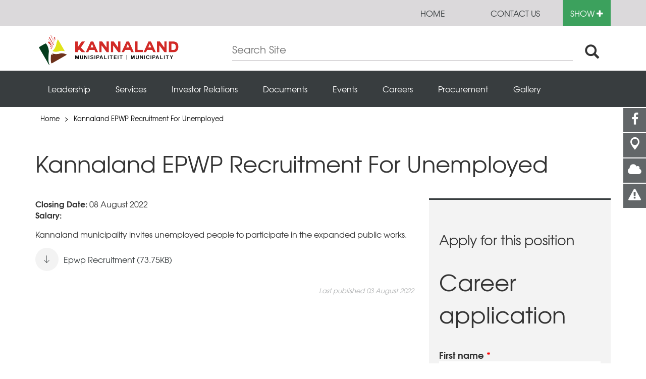

--- FILE ---
content_type: text/html; charset=utf-8
request_url: https://www.kannaland.gov.za/kannaland-epwp-recruitment-unemployed
body_size: 8919
content:
<!DOCTYPE html>
<html lang="en">
  <head profile="http://www.w3.org/1999/xhtml/vocab">
    <title>Kannaland EPWP Recruitment For Unemployed | Kannaland Municipality</title>
	<meta content="IE=edge,chrome=1" http-equiv="X-UA-Compatible" />
<meta name="viewport" content="width=device-width, initial-scale=1" />
<meta http-equiv="Content-Type" content="text/html; charset=utf-8" />
<link rel="shortcut icon" href="https://www.kannaland.gov.za/misc/favicon.ico" type="image/vnd.microsoft.icon" />
<!--[if IE]><script src="https://www.kannaland.gov.za/sites/all/themes/wcdlg/assets/js/lib/html5.js"></script>
<![endif]--><meta name="generator" content="Drupal 7 (http://drupal.org)" />
<link rel="canonical" href="https://www.kannaland.gov.za/kannaland-epwp-recruitment-unemployed" />
<link rel="shortlink" href="https://www.kannaland.gov.za/node/997" />
<meta property="og:site_name" content="Kannaland Municipality" />
<meta property="og:type" content="article" />
<meta property="og:url" content="https://www.kannaland.gov.za/kannaland-epwp-recruitment-unemployed" />
<meta property="og:title" content="Kannaland EPWP Recruitment For Unemployed" />
<meta property="og:updated_time" content="2022-08-03T15:27:15+02:00" />
<meta property="article:published_time" content="2022-08-03T15:27:15+02:00" />
<meta property="article:modified_time" content="2022-08-03T15:27:15+02:00" />
    <meta name="viewport" content="width=device-width, initial-scale=1">
	<link type="text/css" rel="stylesheet" href="https://www.kannaland.gov.za/sites/default/files/css/css_xE-rWrJf-fncB6ztZfd2huxqgxu4WO-qwma6Xer30m4.css" media="all" />
<link type="text/css" rel="stylesheet" href="https://www.kannaland.gov.za/sites/default/files/css/css_DHcXHPYBSjIVaCQZEG4ZlpLkvslnFlBCnQUCzlbRBio.css" media="all" />
<link type="text/css" rel="stylesheet" href="https://www.kannaland.gov.za/sites/default/files/css/css_u3zBsvDJJGtDPrikUX-ellwLBsXx5awpv74QTed8JE8.css" media="all" />
<link type="text/css" rel="stylesheet" href="https://www.kannaland.gov.za/sites/default/files/css/css_KylSNdHkWJ_KM4gcoBjUSdcyf-LadvInaPsXRhlN7Fs.css" media="all" />
<link type="text/css" rel="stylesheet" href="https://www.kannaland.gov.za/sites/default/files/css/css_o9CY-PgdLWCxDnReHX94tXzka5hxXdmALkBEi7Ktgtw.css" media="all" />
	<script type="text/javascript" src="https://www.kannaland.gov.za/sites/all/modules/contrib/jquery_update/replace/jquery/2.1/jquery.min.js?v=2.1.4"></script>
<script type="text/javascript" src="https://www.kannaland.gov.za/misc/jquery.once.js?v=1.2"></script>
<script type="text/javascript" src="https://www.kannaland.gov.za/misc/drupal.js?t412to"></script>
<script type="text/javascript" src="https://www.kannaland.gov.za/sites/all/modules/contrib/jquery_update/replace/ui/ui/minified/jquery.ui.core.min.js?v=1.10.2"></script>
<script type="text/javascript" src="https://www.kannaland.gov.za/sites/all/modules/contrib/jquery_update/replace/ui/ui/minified/jquery.ui.widget.min.js?v=1.10.2"></script>
<script type="text/javascript" src="https://www.kannaland.gov.za/sites/all/modules/contrib/jquery_update/replace/ui/external/jquery.cookie.js?v=67fb34f6a866c40d0570"></script>
<script type="text/javascript" src="https://www.kannaland.gov.za/sites/all/modules/contrib/jquery_update/replace/misc/jquery.form.min.js?v=2.69"></script>
<script type="text/javascript" src="https://www.kannaland.gov.za/misc/ajax.js?v=7.58"></script>
<script type="text/javascript" src="https://www.kannaland.gov.za/sites/all/modules/contrib/jquery_update/js/jquery_update.js?v=0.0.1"></script>
<script type="text/javascript" src="https://www.kannaland.gov.za/sites/all/modules/contrib/apachesolr_autocomplete/apachesolr_autocomplete.js?t412to"></script>
<script type="text/javascript" src="https://www.kannaland.gov.za/sites/all/modules/contrib/apachesolr_autocomplete/jquery-autocomplete/jquery.autocomplete.js?t412to"></script>
<script type="text/javascript" src="https://www.kannaland.gov.za/misc/progress.js?v=7.58"></script>
<script type="text/javascript" src="https://www.kannaland.gov.za/misc/textarea.js?v=7.58"></script>
<script type="text/javascript" src="https://www.kannaland.gov.za/sites/all/modules/contrib/google_analytics/googleanalytics.js?t412to"></script>
<script type="text/javascript">
<!--//--><![CDATA[//><!--
(function(i,s,o,g,r,a,m){i["GoogleAnalyticsObject"]=r;i[r]=i[r]||function(){(i[r].q=i[r].q||[]).push(arguments)},i[r].l=1*new Date();a=s.createElement(o),m=s.getElementsByTagName(o)[0];a.async=1;a.src=g;m.parentNode.insertBefore(a,m)})(window,document,"script","//www.google-analytics.com/analytics.js","ga");ga("create", "UA-67152171-2", {"cookieDomain":"auto"});ga("set", "anonymizeIp", true);ga("send", "pageview");
//--><!]]>
</script>
<script type="text/javascript">
<!--//--><![CDATA[//><!--
var slideOutPlacemark = [{"name":"Kannaland Municipality","position":["-33.4946751","21.265110899999968"],"description":"<p>32 Church Street<br \/>\nLadismith<br \/>\nWestern Cape<br \/>\n6655<\/p>\n","url":"#","date":""}]; var lat = -33.4946751; var lng = 21.265110899999968;
//--><!]]>
</script>
<script type="text/javascript" src="https://www.kannaland.gov.za/modules/file/file.js?t412to"></script>
<script type="text/javascript">
<!--//--><![CDATA[//><!--
jQuery.extend(Drupal.settings, {"pathToTheme": "sites/all/themes/wcdlg", "baseUrl":"https://www.kannaland.gov.za", "bgDark" : "3ca15d", "bgPastel" : "5fbd7e", "mapScroll": true});
//--><!]]>
</script>
<script type="text/javascript" src="https://www.kannaland.gov.za/sites/all/modules/contrib/webform/js/webform.js?t412to"></script>
<script type="text/javascript" src="https://www.kannaland.gov.za/sites/all/themes/wcdlg/assets/js/lib/modernizr.js?t412to"></script>
<script type="text/javascript" src="https://www.kannaland.gov.za/sites/all/themes/wcdlg/assets/js/lib/respond.min.js?t412to"></script>
<script type="text/javascript" src="https://maps.googleapis.com/maps/api/js"></script>
<script type="text/javascript" src="https://www.kannaland.gov.za/sites/all/themes/wcdlg/assets/js/lib/infobox_packed.js?t412to"></script>
<script type="text/javascript" src="https://www.kannaland.gov.za/sites/all/themes/wcdlg/assets/js/common/maps.js?t412to"></script>
<script type="text/javascript">
<!--//--><![CDATA[//><!--
jQuery.extend(Drupal.settings, {"basePath":"\/","pathPrefix":"","ajaxPageState":{"theme":"wcdlg","theme_token":"y0DKxGO1c8oamU6h8NnOE7fYIN_vsTV1_MiNzCuTF1c","jquery_version":"2.1","js":{"sites\/all\/themes\/wcdlg\/assets\/js\/common\/weather.js":1,"sites\/all\/themes\/wcdlg\/assets\/js\/lib\/bootstrap.min.js":1,"sites\/all\/themes\/wcdlg\/assets\/js\/lib\/lodash.min.js":1,"sites\/all\/themes\/wcdlg\/assets\/js\/lib\/owl.carousel.min.js":1,"sites\/all\/themes\/wcdlg\/assets\/js\/lib\/slick.min.js":1,"sites\/all\/themes\/wcdlg\/assets\/js\/common\/floating-widget.js":1,"sites\/all\/themes\/wcdlg\/assets\/js\/common\/notification-center.js":1,"sites\/all\/themes\/wcdlg\/assets\/js\/lib\/jquery.selectBoxIt.min.js":1,"sites\/all\/themes\/wcdlg\/assets\/js\/common\/navigation.js":1,"sites\/all\/themes\/wcdlg\/assets\/js\/lib\/jquery.localScroll.min.js":1,"sites\/all\/themes\/wcdlg\/assets\/js\/lib\/jquery.scrollTo.min.js":1,"sites\/all\/themes\/wcdlg\/assets\/js\/lib\/magnific.js":1,"sites\/all\/themes\/wcdlg\/assets\/js\/lib\/jquery.validate.min.js":1,"sites\/all\/themes\/wcdlg\/assets\/js\/common\/contact-thanks.js":1,"sites\/all\/themes\/wcdlg\/assets\/js\/app.js":1,"sites\/all\/themes\/wcdlg\/assets\/js\/common\/social-widget.js":1,"sites\/all\/themes\/wcdlg\/assets\/js\/common\/sign-up.js":1,"sites\/all\/modules\/contrib\/jquery_update\/replace\/jquery\/2.1\/jquery.min.js":1,"misc\/jquery.once.js":1,"misc\/drupal.js":1,"sites\/all\/modules\/contrib\/jquery_update\/replace\/ui\/ui\/minified\/jquery.ui.core.min.js":1,"sites\/all\/modules\/contrib\/jquery_update\/replace\/ui\/ui\/minified\/jquery.ui.widget.min.js":1,"sites\/all\/modules\/contrib\/jquery_update\/replace\/ui\/external\/jquery.cookie.js":1,"sites\/all\/modules\/contrib\/jquery_update\/replace\/misc\/jquery.form.min.js":1,"misc\/ajax.js":1,"sites\/all\/modules\/contrib\/jquery_update\/js\/jquery_update.js":1,"sites\/all\/modules\/contrib\/apachesolr_autocomplete\/apachesolr_autocomplete.js":1,"sites\/all\/modules\/contrib\/apachesolr_autocomplete\/jquery-autocomplete\/jquery.autocomplete.js":1,"misc\/progress.js":1,"misc\/textarea.js":1,"sites\/all\/modules\/contrib\/google_analytics\/googleanalytics.js":1,"0":1,"1":1,"modules\/file\/file.js":1,"2":1,"sites\/all\/modules\/contrib\/webform\/js\/webform.js":1,"sites\/all\/themes\/wcdlg\/assets\/js\/lib\/modernizr.js":1,"sites\/all\/themes\/wcdlg\/assets\/js\/lib\/respond.min.js":1,"https:\/\/maps.googleapis.com\/maps\/api\/js":1,"sites\/all\/themes\/wcdlg\/assets\/js\/lib\/infobox_packed.js":1,"sites\/all\/themes\/wcdlg\/assets\/js\/common\/maps.js":1},"css":{"modules\/system\/system.base.css":1,"modules\/system\/system.menus.css":1,"modules\/system\/system.messages.css":1,"modules\/system\/system.theme.css":1,"misc\/ui\/jquery.ui.core.css":1,"misc\/ui\/jquery.ui.theme.css":1,"modules\/comment\/comment.css":1,"sites\/all\/modules\/contrib\/date\/date_api\/date.css":1,"sites\/all\/modules\/contrib\/date\/date_popup\/themes\/datepicker.1.7.css":1,"modules\/field\/theme\/field.css":1,"sites\/all\/modules\/contrib\/field_hidden\/field_hidden.css":1,"modules\/node\/node.css":1,"modules\/search\/search.css":1,"modules\/user\/user.css":1,"sites\/all\/modules\/contrib\/webform_confirm_email\/webform_confirm_email.css":1,"sites\/all\/modules\/contrib\/views\/css\/views.css":1,"sites\/all\/modules\/contrib\/ckeditor\/css\/ckeditor.css":1,"sites\/all\/modules\/contrib\/apachesolr_autocomplete\/apachesolr_autocomplete.css":1,"sites\/all\/modules\/contrib\/apachesolr_autocomplete\/jquery-autocomplete\/jquery.autocomplete.css":1,"sites\/all\/modules\/contrib\/ctools\/css\/ctools.css":1,"modules\/file\/file.css":1,"sites\/all\/modules\/contrib\/webform\/css\/webform.css":1,"sites\/all\/modules\/bluegrass\/theme_options\/static_css\/melon.datepicker.css":1,"sites\/all\/themes\/wcdlg\/assets\/stylesheets\/style-blessed1.css":1,"sites\/all\/themes\/wcdlg\/assets\/stylesheets\/style.css":1,"sites\/all\/themes\/wcdlg\/assets\/stylesheets\/additional.css":1,"sites\/all\/themes\/wcdlg\/assets\/stylesheets\/weather-icons.css":1,"sites\/all\/modules\/bluegrass\/theme_options\/css\/colors.css":1,"sites\/all\/modules\/bluegrass\/theme_options\/css\/homepage_title.css":1}},"apachesolr_autocomplete":{"path":"\/apachesolr_autocomplete"},"urlIsAjaxTrusted":{"\/kannaland-epwp-recruitment-unemployed":true,"\/file\/ajax\/submitted\/upload_cv\/form-a70yOfbg_4UrYp3eOfC4HG-DlSwpi9l1_EetUwsyX8Q":true},"file":{"elements":{"#edit-submitted-upload-cv-upload":"gif,jpg,jpeg,png,txt,rtf,html,pdf,doc,docx,odt,ppt,pptx,odp,xls,xlsx"}},"ajax":{"edit-submitted-upload-cv-upload-button":{"wrapper":"edit-submitted-upload-cv-ajax-wrapper","effect":"fade","progress":{"type":"throbber","message":null},"event":"mousedown","keypress":true,"prevent":"click","url":"\/file\/ajax\/submitted\/upload_cv\/form-a70yOfbg_4UrYp3eOfC4HG-DlSwpi9l1_EetUwsyX8Q","submit":{"_triggering_element_name":"submitted_upload_cv_upload_button","_triggering_element_value":"Upload"}}},"googleanalytics":{"trackOutbound":1,"trackMailto":1,"trackDownload":1,"trackDownloadExtensions":"7z|aac|arc|arj|asf|asx|avi|bin|csv|doc(x|m)?|dot(x|m)?|exe|flv|gif|gz|gzip|hqx|jar|jpe?g|js|mp(2|3|4|e?g)|mov(ie)?|msi|msp|pdf|phps|png|ppt(x|m)?|pot(x|m)?|pps(x|m)?|ppam|sld(x|m)?|thmx|qtm?|ra(m|r)?|sea|sit|tar|tgz|torrent|txt|wav|wma|wmv|wpd|xls(x|m|b)?|xlt(x|m)|xlam|xml|z|zip"}});
//--><!]]>
</script>
		<!--[if IE]>
    <script src="../../assets/js/lib/html5.js"></script>
    <![endif]-->
  </head>
  <body>
	

<div class="social-media-widget--desk">
		  <ul class="social-media-list">
			<li class="smw__close"><a href="#" class="smw__item"><i class="fa fa-times"></i></a></li>
			<li data-description="Follow us on Facebook"><a href="https://www.facebook.com/kannaland.municipality" class="smw__item"><i class="fa fa-facebook"></i></a></li>
			
			<li data-description="Show map"><a href="#" class="smw__item map"><i class="dlg-icons dlg-pin"></i></a></li>
			<li data-description="Weather in your area"><a href="#" class="smw__item weather"><i class="fa fa-cloud"></i></a></li>
			<li data-description="Emergency numbers"><a href="#" class="smw__item important"><i class="fa fa-exclamation-triangle"></i></a></li>
		  </ul>
		</div>
		
		<ul class="floating-widget">
			<li class="fw__toggle"><a href="#"><i class="glyphicon glyphicon-chevron-left"></i></a></li>
			<li class="fw__item"><a href="https://www.facebook.com/kannaland.municipality" class="smw__item"><i class="fa fa-facebook"></i></a></li>
			
			<li class="fw__item"><a href="#" data-toggle=".map-mob" class="mobile-map-trigger"><i class="dlg-icons dlg-pin"></i></a></li>
			<li class="fw__item"><a href="#" data-toggle=".weather-mob"><i class="fa fa-cloud"></i></a></li>
			<li class="fw__item"><a href="#" data-toggle=".numbers-mob"><i class="fa fa-phone"></i></a></li>
		</ul>
	  
		
		<div class="widget-area">
		<div id="mapWidget" class="map-widget widget"></div>
		<div id="weatherModule" class="weather-widget widget"><div data-location="0" class="weather-pane">
				<div class="weather-sidebar">
					
				  <div class="weather-item"><div class="weather-icon "></div><span>Thu</span></div>
				  <div class="weather-item"><div class="weather-icon "></div><span>Thu</span></div>
				  <div class="weather-item"><div class="weather-icon "></div><span>Thu</span></div>
				  <div class="weather-item"><div class="weather-icon "></div><span>Thu</span></div>
				</div>
				<div class="weather-content">
				  <div class="main">
				    <h2 class="weather-heading">Ladismith</h2>
				    <div class="weather-icon  main"></div>
				    <div class="weather-info"><span class="day">Thursday</span><span data-temp="" class="temp">&deg;C</span></div>
				  </div>
				</div>
			  </div><div data-location="1" class="weather-pane">
				<div class="weather-sidebar">
					
				  <div class="weather-item"><div class="weather-icon "></div><span>Thu</span></div>
				  <div class="weather-item"><div class="weather-icon "></div><span>Thu</span></div>
				  <div class="weather-item"><div class="weather-icon "></div><span>Thu</span></div>
				  <div class="weather-item"><div class="weather-icon "></div><span>Thu</span></div>
				</div>
				<div class="weather-content">
				  <div class="main">
				    <h2 class="weather-heading">Calitzdorp </h2>
				    <div class="weather-icon  main"></div>
				    <div class="weather-info"><span class="day">Thursday</span><span data-temp="" class="temp">&deg;C</span></div>
				  </div>
				</div>
			  </div><div data-location="2" class="weather-pane">
				<div class="weather-sidebar">
					
				  <div class="weather-item"><div class="weather-icon "></div><span>Thu</span></div>
				  <div class="weather-item"><div class="weather-icon "></div><span>Thu</span></div>
				  <div class="weather-item"><div class="weather-icon "></div><span>Thu</span></div>
				  <div class="weather-item"><div class="weather-icon "></div><span>Thu</span></div>
				</div>
				<div class="weather-content">
				  <div class="main">
				    <h2 class="weather-heading">Zoar </h2>
				    <div class="weather-icon  main"></div>
				    <div class="weather-info"><span class="day">Thursday</span><span data-temp="" class="temp">&deg;C</span></div>
				  </div>
				</div>
			  </div><div data-location="3" class="weather-pane">
				<div class="weather-sidebar">
					
				  <div class="weather-item"><div class="weather-icon "></div><span>Thu</span></div>
				  <div class="weather-item"><div class="weather-icon "></div><span>Thu</span></div>
				  <div class="weather-item"><div class="weather-icon "></div><span>Thu</span></div>
				  <div class="weather-item"><div class="weather-icon "></div><span>Thu</span></div>
				</div>
				<div class="weather-content">
				  <div class="main">
				    <h2 class="weather-heading">Van Wyksdorp</h2>
				    <div class="weather-icon  main"></div>
				    <div class="weather-info"><span class="day">Thursday</span><span data-temp="" class="temp">&deg;C</span></div>
				  </div>
				</div>
			  </div><div class="footer">
			<a href="#" class="footer-icon"><i class="dlg-icons dlg-down-arrow-no-tail"></i></a><a href="#" data-location="0">> View Ladismith</a><a href="#" data-location="1">> View Calitzdorp </a><a href="#" data-location="2">> View Zoar </a><div class="other-locations"><a href="#" data-location="3">> View Van Wyksdorp</a></div></div>
			</div>
		<div class="important-widget widget">
		  <h2>Important numbers</h2><div class="in__item"><i class="ico-banknote"></i><span class="title">Accounts </span><span class="number">028 492 0111</span></div><div class="in__item"><i class="dlg-icons dlg-bulb"></i><span class="title">Electricity </span><span class="number">028 492 0111</span></div><div class="in__item"><i class="ico-trash"></i><span class="title">Refuse & Waste Removal </span><span class="number">028 492 0111</span></div><div class="in__item"><i class="ico-truck"></i><span class="title">Roads</span><span class="number">028 492 0111</span></div><div class="in__item"><i class="dlg-icons dlg-municipal-services"></i><span class="title">Service Delivery </span><span class="number">028 492 0111</span></div><div class="in__item"><i class="dlg-icons dlg-droplet"></i><span class="title">Water</span><span class="number">028 492 0111</span></div><div class="in__item"><i class="dlg-icons dlg-emergency"></i><span class="title">Police </span><span class="number">028 551 8106</span></div><div class="in__item"><i class="dlg-icons dlg-emergency"></i><span class="title">Hospital</span><span class="number">028 551 1010</span></div></div>
	  </div>
<section class="super-menu">
  <div class="container">
	<div class="row">
          <div>
			 
					<a href="about-us"  class="super-menu__panel"><div class="super-menu__icon-holder"><i class="ico-heart"></i></div><span>About us</span></a>
					 
					<a href="thusong-centres"  class="super-menu__panel"><div class="super-menu__icon-holder"><i class="ico-building"></i></div><span>Thusong Centres</span></a>
					 
					<a href="http://visitgardenrouteandkleinkaroo.com/destinations/kannaland/" target="_blank" class="super-menu__panel"><div class="super-menu__icon-holder"><i class="ico-paperplane"></i></div><span>Toursim</span></a>
								
		  </div>
          <div class="super-menu__link-panel">
            <ul class="super-menu__link-panel__side-list">
              <li><span class="user-actions"><a href="https://www.kannaland.gov.za/user/login" title="Login" class="np__item" >Login | Register</a></span></li>
			  			  			  			  <li><a href="z-index" title="A-Z Index">A-Z Index</a></li><li><a href="faqs" title="FAQs">FAQs</a></li>            
			</ul>
          </div>
	</div>
  </div><a href="#" class="super-menu__hide">Hide -</a>
</section>

<!-- Modal-->
<div id="signUp" tabindex="-1" role="dialog" aria-labelledby="myModalLabel" aria-hidden="true" class="modal fade">
  <div class="modal-dialog modal-lg">
	<div class="notification-signup">
	  <button type="button" data-dismiss="modal" aria-label="Close" class="close"><i class="dlg-close dlg-icons"></i></button>
	  <div class="modal-form">
		  <div class="region region-modal-signup">
    <div id="block-webform-client-block-146" class="block block-webform">

    <h2>Notification sign-up</h2>
  
  <div class="content">
    <form class="webform-client-form webform-client-form-146" enctype="multipart/form-data" action="/kannaland-epwp-recruitment-unemployed" method="post" id="webform-client-form-146" accept-charset="UTF-8"><div><div  class="form-item webform-component webform-component-textfield webform-component--name">
  <label for="edit-submitted-name">Name <span class="form-required" title="This field is required.">*</span></label>
 <input required="required" data-msg-required="Please enter your name" data-rule-required="true" type="text" id="edit-submitted-name" name="submitted[name]" value="" size="60" maxlength="128" class="form-text required" />
</div>
<div  class="form-item webform-component webform-component-textfield webform-component--surname">
  <label for="edit-submitted-surname">Surname <span class="form-required" title="This field is required.">*</span></label>
 <input required="required" data-msg-required="Please enter your surname" data-rule-required="true" type="text" id="edit-submitted-surname" name="submitted[surname]" value="" size="60" maxlength="128" class="form-text required" />
</div>
<div  class="form-item webform-component webform-component-email webform-component--email">
  <label for="edit-submitted-email">Email <span class="form-required" title="This field is required.">*</span></label>
 <input required="required" class="email form-text form-email required" data-msg-required="Please enter a valid email address" data-rule-email="true" data-rule-required="true" type="email" id="edit-submitted-email" name="submitted[email]" size="60" />
</div>
<div  class="form-item webform-component webform-component-number webform-component--mobile">
  <label for="edit-submitted-mobile">Mobile </label>
 <input data-rule-rangelength="10, 10" data-msg-rangelength="Mobile number should consist of 10 digits, example: 0824567890" data-rule-number="true" data-msg-number="Mobile number should be numbers only, example: 0824567890" type="text" id="edit-submitted-mobile" name="submitted[mobile]" step="any" class="form-text form-number" />
</div>
<div  class="form-item webform-component webform-component-textfield webform-component--erf-nr">
  <label for="edit-submitted-erf-nr">ERF nr </label>
 <input type="text" id="edit-submitted-erf-nr" name="submitted[erf_nr]" value="" size="60" maxlength="128" class="form-text" />
</div>
<input type="hidden" name="details[sid]" />
<input type="hidden" name="details[page_num]" value="1" />
<input type="hidden" name="details[page_count]" value="1" />
<input type="hidden" name="details[finished]" value="0" />
<input type="hidden" name="form_build_id" value="form-V_GTyN78lXlf5gjyqadDEfYnLR6TcAUi1S4LNgkpWF8" />
<input type="hidden" name="form_id" value="webform_client_form_146" />
<div class="form-actions"><button type="submit" class="button default  webform-submit button-primary pull-right form-submit" id="" name="op">Sign up</button></div></div></form>  </div>
</div>
  </div>
		<div class="mandatory-fields pull-left">* Mandatory fields</div>
		<div class="clearfix"></div>
	  </div>
	</div>
  </div>
</div>
<!-- Modal-->
<div id="unsub" tabindex="-1" role="dialog" aria-labelledby="myModalLabel" aria-hidden="true" class="modal fade">
  <div class="modal-dialog modal-lg">
	<div class="notification-signup">
	  <button type="button" data-dismiss="modal" aria-label="Close" class="close"><i class="dlg-close dlg-icons"></i></button>
	  <h2>Unsubscribe from notifications</h2>
	  <form class="modal-form">
		<div class="input">
		  <div class="checkbox">
			<input type="checkbox" value="value" id="box3">
			<label for="box3"><i class="glyphicon glyphicon-ok"></i></label>
		  </div><span class="checkbox-label">I would like to unsubscribe from your newsletter?</span>
		</div>
		<div class="input">
		  <div class="checkbox">
			<input type="checkbox" value="value" id="box4">
			<label for="box4"><i class="glyphicon glyphicon-ok"></i></label>
		  </div><span class="checkbox-label">I no longer want to receive SMS alerts</span>
		</div>
		<div class="input pull-right">
		  <button type="submit" class="button default">Save</button>
		</div>
		<div class="clearfix"></div>
	  </form>
	</div>
  </div>
</div>
<section class="header-search--mobile">
  <div class="container">
	<div class="row">
	  <div class="col-xs-12">
		  <form action="/kannaland-epwp-recruitment-unemployed" method="post" id="search-block-form" accept-charset="UTF-8"><div><input class="search-input apachesolr-autocomplete unprocessed form-text form-autocomplete" type="text" placeholder="Search Site"  id="edit-search-block-form--2" name="search_block_form" value="">
<button class="plain-button"><i class="glyphicon glyphicon-search hidden-mobile"></i><i class="dlg-icons dlg-search-arrow hidden-desktop"></i></button>
<input type="hidden" name="form_build_id" value="form-XRuxeN_DazSnJay_nM6rsJ00u1LonNvpBdBBHGgEQyQ" />
<input type="hidden" name="form_id" value="search_block_form" />
</div></form>	  </div>
	</div>
  </div>
</section>
<section class="notification-center" >
  <div class="container">
	<div class="row">
	  <div class="col-xs-10 col-sm-11"><a href="#" class="np__close"><i class="dlg-icons dlg-close"></i></a>
		<div class="notification-content">
					</div>
	  </div>
	  <div class="col-xs-2 col-sm-1"></div>
	</div>
  </div>
</section>

<div class="notification-panel__mobile">
	<a href="#" class="np__item navigation-toggle"><i class="dlg-icons dlg-hamburger"></i></a>
		<a href="https://www.kannaland.gov.za/contact-us" class="np__item"><i class="ico-mail"></i></a>
	<a href="#" class="np__item search-toggle"><i class="glyphicon glyphicon-search"></i></a>
</div>

<div class="menu__mobile">
  <nav>
	<div class="menu__super">
	  <div class="language-select">
		<div class="dropdown nav-language"><a id="dLabel" data-target="#" href="#" data-toggle="dropdown" aria-haspopup="true" role="button" aria-expanded="false" class="dropdown__label">Choose language<i class="dlg-icons dlg-down-arrow-no-tail"></i></a>
		  <ul role="menu" aria-labelledby="dLabel" class="dropdown-menu">
		    <li><a href="http://translate.google.com/translate?hl=en&sl=auto&tl=af&u=https%3A%2F%2Fwww.kannaland.gov.za%2Fkannaland-epwp-recruitment-unemployed">Afrikaans</a></li>
		    <li><a href="http://translate.google.com/translate?hl=en&sl=auto&tl=zu&u=https%3A%2F%2Fwww.kannaland.gov.za%2Fkannaland-epwp-recruitment-unemployed">isiZulu</a></li>
		  </ul>
		</div>
	  </div><a href="#" class="close-menu"><i class="dlg-icons dlg-close"></i></a>
	  <div class="clearfix"></div>
	</div>
	<div class="menu__list">
		<a href="https://www.kannaland.gov.za/leadership"><span>Leadership</span></a><a href="https://www.kannaland.gov.za/services"><span>Services</span></a><a href="https://www.kannaland.gov.za/investor-relations"><span>Investor Relations</span></a><a href="https://www.kannaland.gov.za/documents"><span>Documents</span></a><a href="https://www.kannaland.gov.za/events"><span>Events</span></a><a href="https://www.kannaland.gov.za/careers"><span>Careers</span></a><a href="https://www.kannaland.gov.za/procurement"><span>Procurement</span></a><a href="https://www.kannaland.gov.za/galleries"><span>Gallery</span></a>		<div class="sub-menu__list">
		
			<a href="https://www.kannaland.gov.za/user/login" title="Login"><span>Login | Register</span></a>											
			<a href="https://www.kannaland.gov.za/z-index"><span>A-Z Index</span></a><a href="https://www.kannaland.gov.za/faqs"><span>FAQs</span></a> 
					<a href="about-us" ><span>About us</span></a>
					 
					<a href="thusong-centres" ><span>Thusong Centres</span></a>
					 
					<a href="http://visitgardenrouteandkleinkaroo.com/destinations/kannaland/" target="_blank"><span>Toursim</span></a>
								<a href="https://www.kannaland.gov.za/contact-us" class="np__item "><span>Contact us</span></a>
		</div>
	</div>
  </nav>
</div>


<div class="l__main-content">
  
  <!-- Header-->
  <header class="layout__header">
	<section class="bg__grey-light">
	  <div class="container">
		  <div class="notification-panel__desktop">
			<div class="np__inner">
			  <a href="https://www.kannaland.gov.za" class="np__item ">Home</a>
			 				  <div class="dropdown language-dropdown--desk">
					<div id="google_translate_element"></div><script type="text/javascript">
					function googleTranslateElementInit() {
					 new google.translate.TranslateElement({pageLanguage: 'en', includedLanguages: 'af,en,zu', layout: google.translate.TranslateElement.InlineLayout.SIMPLE, autoDisplay: false}, 'google_translate_element');
					}
					</script><script type="text/javascript" src="//translate.google.com/translate_a/element.js?cb=googleTranslateElementInit"></script>
				  </div>
			  <a href="https://www.kannaland.gov.za/contact-us" class="np__item ">Contact us</a><a href="#" class="np__item super-menu__show">Show <div class="fa fa-plus"></div></a>
			</div>
		  </div>
	  </div>
	</section>
	<section>
	  <div class="container">
		<div class="row logo-container">
					  <div class="col-md-4">
			<a href="https://www.kannaland.gov.za" class="logo"><img src="https://www.kannaland.gov.za/sites/default/files/styles/homepage_logo/public/logo/LOGO%20HORIZONTAL.png?itok=GTnL3EVB" class="img-responsive"></a>
		  </div>
		  <div class="col-md-8 hidden-sm hidden-xs header-search">
			 
			  <form action="/kannaland-epwp-recruitment-unemployed" method="post" id="search-block-form--2" accept-charset="UTF-8"><div><input class="search-input apachesolr-autocomplete unprocessed form-text form-autocomplete" type="text" placeholder="Search Site"  id="edit-search-block-form--2" name="search_block_form" value="">
<button class="plain-button"><i class="glyphicon glyphicon-search hidden-mobile"></i><i class="dlg-icons dlg-search-arrow hidden-desktop"></i></button>
<input type="hidden" name="form_build_id" value="form-3DQntAM4jnO7zjl0Y-oXvVK8B9Y4Y4FU1iXLweTfGbs" />
<input type="hidden" name="form_id" value="search_block_form" />
</div></form>			 
		  </div>
		</div>
	  </div>
	</section>
	<section class="bg__grey-dark hidden-xs hidden-sm">
	  <div class="container">
		<div class="menu__desktop">
			<nav><ul><li class=""><a href="https://www.kannaland.gov.za/leadership">Leadership</a></li><li class=""><a href="https://www.kannaland.gov.za/services">Services</a></li><li class=""><a href="https://www.kannaland.gov.za/investor-relations">Investor Relations</a></li><li class=""><a href="https://www.kannaland.gov.za/documents">Documents</a></li><li class=""><a href="https://www.kannaland.gov.za/events">Events</a></li><li class=""><a href="https://www.kannaland.gov.za/careers">Careers</a></li><li class=""><a href="https://www.kannaland.gov.za/procurement">Procurement</a></li><li class=""><a href="https://www.kannaland.gov.za/galleries">Gallery</a></li></ul></nav>		</div>
	  </div>
	</section>
  </header>
	  
  <!-- Button trigger modal-->
  <div class="widget-area--mobile">
	<div class="widget-mobile weather-mob">
	
		
			  <div data-location="mobile-0" class="weather-pane">
				<h2>Weather</h2>
				<div class="main-info"><span class="title">Ladismith</span>
				  <div class="icon"><i class="weather-icon "></i></div>
				  <div class="forecast"><span class="day">Thursday</span><span class="temp">&deg;C</span></div>
				</div>
				<div class="other-info">
				  <div class="info__item"><i class="weather-icon "></i><span>Thu</span></div>
				  <div class="info__item"><i class="weather-icon "></i><span>Thu</span></div>
				  <div class="info__item"><i class="weather-icon "></i><span>Thu</span></div>
				  <div class="info__item"><i class="weather-icon "></i><span>Thu</span></div>
				</div>
			  </div>
			  
			
			  <div data-location="mobile-1" class="weather-pane">
				<h2>Weather</h2>
				<div class="main-info"><span class="title">Calitzdorp </span>
				  <div class="icon"><i class="weather-icon "></i></div>
				  <div class="forecast"><span class="day">Thursday</span><span class="temp">&deg;C</span></div>
				</div>
				<div class="other-info">
				  <div class="info__item"><i class="weather-icon "></i><span>Thu</span></div>
				  <div class="info__item"><i class="weather-icon "></i><span>Thu</span></div>
				  <div class="info__item"><i class="weather-icon "></i><span>Thu</span></div>
				  <div class="info__item"><i class="weather-icon "></i><span>Thu</span></div>
				</div>
			  </div>
			  
			
			  <div data-location="mobile-2" class="weather-pane">
				<h2>Weather</h2>
				<div class="main-info"><span class="title">Zoar </span>
				  <div class="icon"><i class="weather-icon "></i></div>
				  <div class="forecast"><span class="day">Thursday</span><span class="temp">&deg;C</span></div>
				</div>
				<div class="other-info">
				  <div class="info__item"><i class="weather-icon "></i><span>Thu</span></div>
				  <div class="info__item"><i class="weather-icon "></i><span>Thu</span></div>
				  <div class="info__item"><i class="weather-icon "></i><span>Thu</span></div>
				  <div class="info__item"><i class="weather-icon "></i><span>Thu</span></div>
				</div>
			  </div>
			  
			
			  <div data-location="mobile-3" class="weather-pane">
				<h2>Weather</h2>
				<div class="main-info"><span class="title">Van Wyksdorp</span>
				  <div class="icon"><i class="weather-icon "></i></div>
				  <div class="forecast"><span class="day">Thursday</span><span class="temp">&deg;C</span></div>
				</div>
				<div class="other-info">
				  <div class="info__item"><i class="weather-icon "></i><span>Thu</span></div>
				  <div class="info__item"><i class="weather-icon "></i><span>Thu</span></div>
				  <div class="info__item"><i class="weather-icon "></i><span>Thu</span></div>
				  <div class="info__item"><i class="weather-icon "></i><span>Thu</span></div>
				</div>
			  </div>
			  
					
	  <div class="locations">
	  	
		<a href="#" data-location="mobile-0">> View Ladismith</a><a href="#" data-location="mobile-1">> View Calitzdorp </a><a href="#" data-location="mobile-2">> View Zoar </a><a href="#"  class="toggle-locations"><i class="dlg-icons dlg-down-arrow-no-tail"></i></a><div class="other-locations"><a href="#" data-location="mobile-3">> View Van Wyksdorp</a></div>
	  </div>
	  
	  
	</div>
	<div class="widget-mobile map-mob">
	  <div id="mapWidgetMobile" class="drop-map">

	  </div>
	</div>
	<div class="numbers-mob nb-numbers widget-mobile">
	  <h2>Important numbers</h2>
		<div class="nb-numbers__item">
					<i class="ico-banknote"></i>
					<span class="title">Accounts </span>
					<span class="number">028 492 0111</span>
				</div>	<div class="nb-numbers__item">
					<i class="dlg-icons dlg-bulb"></i>
					<span class="title">Electricity </span>
					<span class="number">028 492 0111</span>
				</div>	<div class="nb-numbers__item">
					<i class="ico-trash"></i>
					<span class="title">Refuse & Waste Removal </span>
					<span class="number">028 492 0111</span>
				</div>	<div class="nb-numbers__item">
					<i class="ico-truck"></i>
					<span class="title">Roads</span>
					<span class="number">028 492 0111</span>
				</div>	<div class="nb-numbers__item">
					<i class="dlg-icons dlg-municipal-services"></i>
					<span class="title">Service Delivery </span>
					<span class="number">028 492 0111</span>
				</div>	<div class="nb-numbers__item">
					<i class="dlg-icons dlg-droplet"></i>
					<span class="title">Water</span>
					<span class="number">028 492 0111</span>
				</div>	<div class="nb-numbers__item">
					<i class="dlg-icons dlg-emergency"></i>
					<span class="title">Police </span>
					<span class="number">028 551 8106</span>
				</div>	<div class="nb-numbers__item">
					<i class="dlg-icons dlg-emergency"></i>
					<span class="title">Hospital</span>
					<span class="number">028 551 1010</span>
				</div>	</div>
  </div>
  

  <div class="region region-content">
    <div id="block-system-main" class="block block-system">

    
  <div class="content">
      <section class="l__section-spacing">
	<div class="container">
	  <div class="row">
		<div class="col-md-12">
			<div class="breadcrumbs"><a href="/">Home</a><span class="divider">></span><a href="https://www.kannaland.gov.za/kannaland-epwp-recruitment-unemployed">Kannaland EPWP Recruitment For Unemployed</a></div>		</div>
	  </div>
	  <div class="row">
		<div class="col-md-12">
		  <h2>Kannaland EPWP Recruitment For Unemployed</h2>
		</div>
	  </div>
	  <div class="row">
		<div class="col-md-8">
			<p><strong>Closing Date:&nbsp;</strong>08 August 2022 <br><strong>Salary:&nbsp;</strong></p>
			<p>Kannaland municipality invites unemployed people to participate in the expanded public works.</p>
														<a href="https://www.kannaland.gov.za/sites/default/files/documents/epwp%20Recruitment.pdf" class="icon-link"><i class="lnr lnr-arrow-down"></i>Epwp Recruitment (73.75KB)</a>
										<span class="last-published">Last published 03 August 2022</span>
		</div>
		<div class="col-md-4 sidebar--no-gutter">
			<div class="contact-sidebar">
				<h4>Apply for this position</h4>
					<div id="block-webform-client-block-145" class="block block-webform">

    <h2>Career application</h2>
  
  <div class="content">
    <form class="webform-client-form webform-client-form-145" enctype="multipart/form-data" action="/kannaland-epwp-recruitment-unemployed" method="post" id="webform-client-form-145" accept-charset="UTF-8"><div><div  class="form-item webform-component webform-component-textfield webform-component--first-name">
  <label for="edit-submitted-first-name">First name <span class="form-required" title="This field is required.">*</span></label>
 <input required="required" data-msg-required="Please enter your name" data-rule-required="true" type="text" id="edit-submitted-first-name" name="submitted[first_name]" value="" size="60" maxlength="128" class="form-text required" />
</div>
<div  class="form-item webform-component webform-component-textfield webform-component--surname">
  <label for="edit-submitted-surname--2">Surname <span class="form-required" title="This field is required.">*</span></label>
 <input required="required" data-msg-required="Please enter your surname" data-rule-required="true" type="text" id="edit-submitted-surname--2" name="submitted[surname]" value="" size="60" maxlength="128" class="form-text required" />
</div>
<div  class="form-item webform-component webform-component-email webform-component--email">
  <label for="edit-submitted-email--2">Email <span class="form-required" title="This field is required.">*</span></label>
 <input required="required" class="email form-text form-email required" data-msg-required="Please enter a valid email address" data-rule-email="true" data-rule-required="true" type="email" id="edit-submitted-email--2" name="submitted[email]" size="60" />
</div>
<div id="edit-submitted-upload-cv-ajax-wrapper"><div  class="form-item webform-component webform-component-file webform-component--upload-cv">
  <label for="edit-submitted-upload-cv-upload-upload">Upload CV <span class="form-required" title="This field is required.">*</span></label>
 <div id="edit-submitted-upload-cv-upload" class="form-managed-file"><div class="file-upload"><span>Choose a file <i class="lnr lnr-arrow-up"></i></span>
				<input id="uploadBtn" type="file" class="upload  form-file" name="files[submitted_upload_cv]">
			</div><button type="submit" class="button default  form-submit" id="edit-submitted-upload-cv-upload-button" name="submitted_upload_cv_upload_button">Upload</button><input type="hidden" name="submitted[upload_cv][fid]" value="0" />
</div>
 <div class="description">Files must be less than <strong>10 MB</strong>.<br />Allowed file types: <strong>gif jpg jpeg png txt rtf html pdf doc docx odt ppt pptx odp xls xlsx</strong>.</div>
</div>
</div><input type="hidden" name="details[sid]" />
<input type="hidden" name="details[page_num]" value="1" />
<input type="hidden" name="details[page_count]" value="1" />
<input type="hidden" name="details[finished]" value="0" />
<input type="hidden" name="form_build_id" value="form-a70yOfbg_4UrYp3eOfC4HG-DlSwpi9l1_EetUwsyX8Q" />
<input type="hidden" name="form_id" value="webform_client_form_145" />
<div class="form-actions"><input type="submit" class="button default  webform-submit button-primary ignore-webform-custom form-submit" id="" name="op" value="Submit"/></div></div></form>  </div>
</div>
			</div>
		  
						
		</div>
	  </div>
	</div>
  </section>  </div>
</div>
  </div>

<div id="thank-you" tabindex="-1" role="dialog" aria-labelledby="myModalLabel" aria-hidden="true" class="modal fade">
	<div class="modal-dialog modal-lg">
		<div class="notification-signup">
			<button type="button" data-dismiss="modal" aria-label="Close" class="close"><i class="dlg-close dlg-icons"></i></button>
			<h3>Thank you for contacting Kannaland Municipality. We will be in touch.</h3>
		</div>
	</div>
</div>

 <!-- Footer-->
 <footer class="ftr-desk hidden-xs hidden-sm">
	<div class="ftr-desk__header-row">
	  <div class="container">
		<div class="row">
		  <div class="col-sm-8">
			<div class="row">
			  <div class="col-sm-6">
				<h5>Municipal Services</h5>
			  </div>
			  <div class="col-sm-6">
				<h5>Municipal Leadership</h5>
			  </div>
			</div>
		  </div>
		</div>
	  </div>
	</div>
	<div class="ftr-desk__link-row">
	  <div class="container">
		<div class="row">
		  <div class="col-sm-8">
			<div class="row">
			  <div class="col-sm-6">
										<a href="https://www.kannaland.gov.za/southern-african-fraud-prevention-service" title="The Southern African Fraud Prevention Service">The Southern African Fraud Prevention Service</a>
											<a href="https://www.kannaland.gov.za/learners-licence" title="Learners Licence">Learners Licence</a>
											<a href="https://www.kannaland.gov.za/town-planning-and-building-control" title="Town Planning and Building Control">Town Planning and Building Control</a>
											<a href="https://www.kannaland.gov.za/fire-and-rescue" title="Fire and Rescue">Fire and Rescue</a>
											<a href="https://www.kannaland.gov.za/protection-services" title="Protection Services">Protection Services</a>
								  </div>
			  <div class="col-sm-6">
				<a href="administration" title="Administration">Administration</a><a href="municipal-councillors" title="Council">Council</a>			  </div>
			</div>
		  </div>
		</div>
	  </div>
	</div>
	<div class="ftr-desk__aside bg__primary">
	  <h5>How can we help?</h5>
		<a href="documents" title="Download a document">Download a document</a><a href="careers" title="Looking for a job">Looking for a job</a><a href="faqs" title="FAQs">FAQs</a>				<h5 class="input-header">Notification sign up</h5>
		<form>
			<input type="text" placeholder="Your email" class="signup-email"><a href="#" data-toggle="modal" data-target="#signUp" class="signup">Sign up</a>
		</form>
			</div>
  </footer>
  <footer class="ftr-mobile hidden-md hidden-lg">
	<h5 class="link-header">Municipal Services</h5>
	<div class="container">
	  <div class="row">
		<div class="col-xs-12 link-row">
								<a href="https://www.kannaland.gov.za/southern-african-fraud-prevention-service" title="The Southern African Fraud Prevention Service">The Southern African Fraud Prevention Service</a>
									<a href="https://www.kannaland.gov.za/learners-licence" title="Learners Licence">Learners Licence</a>
									<a href="https://www.kannaland.gov.za/town-planning-and-building-control" title="Town Planning and Building Control">Town Planning and Building Control</a>
									<a href="https://www.kannaland.gov.za/fire-and-rescue" title="Fire and Rescue">Fire and Rescue</a>
									<a href="https://www.kannaland.gov.za/protection-services" title="Protection Services">Protection Services</a>
						</div>
	  </div>
	</div>
	<h5 class="link-header">Municipal Leadership</h5>
	<div class="container">
	  <div class="row">
		<div class="col-xs-12 link-row">
			<a href="administration" title="Administration">Administration</a><a href="municipal-councillors" title="Council">Council</a>		</div>
	  </div>
	  <div class="row bg__primary">
		<div class="ftr-mobile__aside col-xs-12">
		  <h5>How can we help?</h5>
			<a href="documents" title="Download a document">Download a document</a><a href="careers" title="Looking for a job">Looking for a job</a><a href="faqs" title="FAQs">FAQs</a>						<h5 class="input-header">Notification sign up</h5>
			<form>
				<input type="text" placeholder="Your email" class="signup-email"><a href="#" data-toggle="modal" data-target="#signUp" class="signup">Sign up</a>
			</form>
					</div>
	  </div>
	</div>
  </footer>
  <section class="sub-footer bg__grey-light">
	<div class="container">
	  <div class="row">
		<div class="col-xs-12">
			<a href="#top" id="toTop" class="icon-link hidden-md hidden-lg"><i class="glyphicon glyphicon-menu-up"></i></a>
			<a href="terms-use" title="Terms of use">Terms of use</a><a href="privacy-policy" title="Privacy Policy">Privacy Policy</a><a href="sitemap" title="Sitemap">Sitemap</a>			<span>Western Cape Government &copy; 2026</span><span>All rights reserved</span>
		</div>
	  </div>
	</div>
  </section>
</div>	<script type="text/javascript" src="https://www.kannaland.gov.za/sites/all/themes/wcdlg/assets/js/common/weather.js?t412to"></script>
<script type="text/javascript" src="https://www.kannaland.gov.za/sites/all/themes/wcdlg/assets/js/lib/bootstrap.min.js?t412to"></script>
<script type="text/javascript" src="https://www.kannaland.gov.za/sites/all/themes/wcdlg/assets/js/lib/lodash.min.js?t412to"></script>
<script type="text/javascript" src="https://www.kannaland.gov.za/sites/all/themes/wcdlg/assets/js/lib/owl.carousel.min.js?t412to"></script>
<script type="text/javascript" src="https://www.kannaland.gov.za/sites/all/themes/wcdlg/assets/js/lib/slick.min.js?t412to"></script>
<script type="text/javascript" src="https://www.kannaland.gov.za/sites/all/themes/wcdlg/assets/js/common/floating-widget.js?t412to"></script>
<script type="text/javascript" src="https://www.kannaland.gov.za/sites/all/themes/wcdlg/assets/js/common/notification-center.js?t412to"></script>
<script type="text/javascript" src="https://www.kannaland.gov.za/sites/all/themes/wcdlg/assets/js/lib/jquery.selectBoxIt.min.js?t412to"></script>
<script type="text/javascript" src="https://www.kannaland.gov.za/sites/all/themes/wcdlg/assets/js/common/navigation.js?t412to"></script>
<script type="text/javascript" src="https://www.kannaland.gov.za/sites/all/themes/wcdlg/assets/js/lib/jquery.localScroll.min.js?t412to"></script>
<script type="text/javascript" src="https://www.kannaland.gov.za/sites/all/themes/wcdlg/assets/js/lib/jquery.scrollTo.min.js?t412to"></script>
<script type="text/javascript" src="https://www.kannaland.gov.za/sites/all/themes/wcdlg/assets/js/lib/magnific.js?t412to"></script>
<script type="text/javascript" src="https://www.kannaland.gov.za/sites/all/themes/wcdlg/assets/js/lib/jquery.validate.min.js?t412to"></script>
<script type="text/javascript" src="https://www.kannaland.gov.za/sites/all/themes/wcdlg/assets/js/common/contact-thanks.js?t412to"></script>
<script type="text/javascript" src="https://www.kannaland.gov.za/sites/all/themes/wcdlg/assets/js/app.js?t412to"></script>
<script type="text/javascript" src="https://www.kannaland.gov.za/sites/all/themes/wcdlg/assets/js/common/social-widget.js?t412to"></script>
<script type="text/javascript" src="https://www.kannaland.gov.za/sites/all/themes/wcdlg/assets/js/common/sign-up.js?t412to"></script>
  </body>
</html>


--- FILE ---
content_type: text/css
request_url: https://www.kannaland.gov.za/sites/default/files/css/css_o9CY-PgdLWCxDnReHX94tXzka5hxXdmALkBEi7Ktgtw.css
body_size: 37207
content:
.ui-datepicker{font-size:90%;width:auto;}.ui-datepicker a{color:#fff;}#ui-datepicker-div{border:none;}.ui-datepicker{padding:0;}.ui-datepicker .ui-datepicker-header{border:none;background:transparent;font-weight:normal;font-size:15px;}.ui-datepicker .ui-datepicker-header .ui-state-hover{background:transparent;border-color:transparent;cursor:pointer;border-radius:0;-webkit-border-radius:0;-moz-border-radius:0;}.ui-datepicker .ui-datepicker-title{margin-top:.4em;margin-bottom:.3em;color:#333333;}.ui-datepicker .ui-datepicker-prev-hover,.ui-datepicker .ui-datepicker-next-hover,.ui-datepicker .ui-datepicker-next,.ui-datepicker .ui-datepicker-prev{top:.9em;border:none;}.ui-datepicker .ui-datepicker-prev-hover{left:2px;}.ui-datepicker .ui-datepicker-next-hover{right:2px;}.ui-datepicker .ui-datepicker-next span,.ui-datepicker .ui-datepicker-prev span{background-image:url(/sites/all/modules/bluegrass/theme_options/images/ui-icons_ffffff_256x240.png);background-position:-32px 0;margin-top:0;top:0;font-weight:normal;}.ui-datepicker .ui-datepicker-prev span{background-position:-96px 0;}.ui-datepicker table{margin:0;}.ui-datepicker th{padding:1em 0;color:#333333;font-size:13px;font-weight:normal;border:none;border-top:1px solid #3a414d;}.ui-datepicker td .ui-state-default{background:transparent;border:none;text-align:center;padding:.5em;margin:0;font-weight:normal;color:#efefef;font-size:16px;}.ui-datepicker .ui-state-disabled{opacity:1;}.ui-datepicker .ui-state-disabled .ui-state-default{color:#fba49e;}.ui-datepicker td .ui-state-active,.ui-datepicker td .ui-state-hover{background:#2e3641;}.ui-corner-all,.ui-corner-bottom,.ui-corner-right,.ui-corner-br{border-bottom-right-radius:0;}.ui-corner-all,.ui-corner-bottom,.ui-corner-left,.ui-corner-bl{border-bottom-left-radius:0;}.ui-corner-all,.ui-corner-top,.ui-corner-right,.ui-corner-tr{border-top-right-radius:0;}.ui-corner-all,.ui-corner-top,.ui-corner-left,.ui-corner-tl{border-top-left-radius:0;}
html{font-family:sans-serif;-ms-text-size-adjust:100%;-webkit-text-size-adjust:100%;}body{margin:0;}article,aside,details,figcaption,figure,footer,header,hgroup,main,menu,nav,section,summary{display:block;}audio,canvas,progress,video{display:inline-block;vertical-align:baseline;}audio:not([controls]){display:none;height:0;}[hidden],template{display:none;}a{background-color:transparent;}a:active,a:hover{outline:0;}abbr[title]{border-bottom:1px dotted;}b,strong{font-weight:bold;}dfn{font-style:italic;}h1{font-size:2em;margin:0.67em 0;}mark{background:#ff0;color:#000;}small{font-size:80%;}sub,sup{font-size:75%;line-height:0;position:relative;vertical-align:baseline;}sup{top:-0.5em;}sub{bottom:-0.25em;}img{border:0;}svg:not(:root){overflow:hidden;}figure{margin:1em 40px;}hr{-webkit-box-sizing:content-box;box-sizing:content-box;height:0;}pre{overflow:auto;}code,kbd,pre,samp{font-family:monospace,monospace;font-size:1em;}button,input,optgroup,select,textarea{color:inherit;font:inherit;margin:0;}button{overflow:visible;}button,select{text-transform:none;}button,html input[type="button"],input[type="reset"],input[type="submit"]{-webkit-appearance:button;cursor:pointer;}button[disabled],html input[disabled]{cursor:default;}button::-moz-focus-inner,input::-moz-focus-inner{border:0;padding:0;}input{line-height:normal;}input[type="checkbox"],input[type="radio"]{-webkit-box-sizing:border-box;box-sizing:border-box;padding:0;}input[type="number"]::-webkit-inner-spin-button,input[type="number"]::-webkit-outer-spin-button{height:auto;}input[type="search"]{-webkit-appearance:textfield;-webkit-box-sizing:content-box;box-sizing:content-box;}input[type="search"]::-webkit-search-cancel-button,input[type="search"]::-webkit-search-decoration{-webkit-appearance:none;}fieldset{border:1px solid #c0c0c0;margin:0 2px;padding:0.35em 0.625em 0.75em;}legend{border:0;padding:0;}textarea{overflow:auto;}optgroup{font-weight:bold;}table{border-collapse:collapse;border-spacing:0;}td,th{padding:0;}.datepicker{padding:4px;border-radius:4px;direction:ltr;}.datepicker-inline{width:220px;}.datepicker.datepicker-rtl{direction:rtl;}.datepicker.datepicker-rtl table tr td span{float:right;}.datepicker-dropdown{top:0;left:0;}.datepicker-dropdown:before{content:'';display:inline-block;border-left:7px solid transparent;border-right:7px solid transparent;border-bottom:7px solid #ccc;border-top:0;border-bottom-color:rgba(0,0,0,0.2);position:absolute;}.datepicker-dropdown:after{content:'';display:inline-block;border-left:6px solid transparent;border-right:6px solid transparent;border-bottom:6px solid #fff;border-top:0;position:absolute;}.datepicker-dropdown.datepicker-orient-left:before{left:6px;}.datepicker-dropdown.datepicker-orient-left:after{left:7px;}.datepicker-dropdown.datepicker-orient-right:before{right:6px;}.datepicker-dropdown.datepicker-orient-right:after{right:7px;}.datepicker-dropdown.datepicker-orient-top:before{top:-7px;}.datepicker-dropdown.datepicker-orient-top:after{top:-6px;}.datepicker-dropdown.datepicker-orient-bottom:before{bottom:-7px;border-bottom:0;border-top:7px solid #999;}.datepicker-dropdown.datepicker-orient-bottom:after{bottom:-6px;border-bottom:0;border-top:6px solid #fff;}.datepicker > div{display:none;}.datepicker.days .datepicker-days,.datepicker.months .datepicker-months,.datepicker.years .datepicker-years{display:block;}.datepicker table{margin:0;-webkit-touch-callout:none;-webkit-user-select:none;-khtml-user-select:none;-moz-user-select:none;-ms-user-select:none;user-select:none;}.datepicker td,.datepicker th{text-align:center;width:20px;height:20px;border-radius:4px;border:none;}.table-striped .datepicker table tr td,.table-striped .datepicker table tr th{background-color:transparent;}.datepicker table tr td.day:hover,.datepicker table tr td.day.focused{background:#eee;cursor:pointer;}.datepicker table tr td.old,.datepicker table tr td.new{color:#999;}.datepicker table tr td.disabled,.datepicker table tr td.disabled:hover{background:0 0;color:#999;cursor:default;}.datepicker table tr td.today,.datepicker table tr td.today:hover,.datepicker table tr td.today.disabled,.datepicker table tr td.today.disabled:hover{background-color:#fde19a;background-image:-webkit-gradient(linear,0 0,0 100%,from(#fdd49a),to(#fdf59a));background-image:-webkit-linear-gradient(top,#fdd49a,#fdf59a);background-image:-webkit-gradient(linear,left top,left bottom,from(#fdd49a),to(#fdf59a));background-image:linear-gradient(top,#fdd49a,#fdf59a);background-repeat:repeat-x;filter:progid:DXImageTransform.Microsoft.gradient(startColorstr='#fdd49a',endColorstr='#fdf59a',GradientType=0);border-color:#fdf59a #fdf59a #fbed50;border-color:rgba(0,0,0,0.1) rgba(0,0,0,0.1) rgba(0,0,0,0.25);filter:progid:DXImageTransform.Microsoft.gradient(enabled=false);color:#000;}.datepicker table tr td.today:hover,.datepicker table tr td.today:hover:hover,.datepicker table tr td.today.disabled:hover,.datepicker table tr td.today.disabled:hover:hover,.datepicker table tr td.today:active,.datepicker table tr td.today:hover:active,.datepicker table tr td.today.disabled:active,.datepicker table tr td.today.disabled:hover:active,.datepicker table tr td.today.active,.datepicker table tr td.today:hover.active,.datepicker table tr td.today.disabled.active,.datepicker table tr td.today.disabled:hover.active,.datepicker table tr td.today.disabled,.datepicker table tr td.today:hover.disabled,.datepicker table tr td.today.disabled.disabled,.datepicker table tr td.today.disabled:hover.disabled,.datepicker table tr td.today[disabled],.datepicker table tr td.today:hover[disabled],.datepicker table tr td.today.disabled[disabled],.datepicker table tr td.today.disabled:hover[disabled]{background-color:#fdf59a;}.datepicker table tr td.today:active,.datepicker table tr td.today:hover:active,.datepicker table tr td.today.disabled:active,.datepicker table tr td.today.disabled:hover:active,.datepicker table tr td.today.active,.datepicker table tr td.today:hover.active,.datepicker table tr td.today.disabled.active,.datepicker table tr td.today.disabled:hover.active{background-color:#fbf069 \9;}.datepicker table tr td.today:hover:hover{color:#000;}.datepicker table tr td.today.active:hover{color:#fff;}.datepicker table tr td.range,.datepicker table tr td.range:hover,.datepicker table tr td.range.disabled,.datepicker table tr td.range.disabled:hover{background:#eee;border-radius:0;}.datepicker table tr td.range.today,.datepicker table tr td.range.today:hover,.datepicker table tr td.range.today.disabled,.datepicker table tr td.range.today.disabled:hover{background-color:#f3d17a;background-image:-webkit-gradient(linear,0 0,0 100%,from(#f3c17a),to(#f3e97a));background-image:-webkit-linear-gradient(top,#f3c17a,#f3e97a);background-image:-webkit-gradient(linear,left top,left bottom,from(#f3c17a),to(#f3e97a));background-image:linear-gradient(top,#f3c17a,#f3e97a);background-repeat:repeat-x;filter:progid:DXImageTransform.Microsoft.gradient(startColorstr='#f3c17a',endColorstr='#f3e97a',GradientType=0);border-color:#f3e97a #f3e97a #edde34;border-color:rgba(0,0,0,0.1) rgba(0,0,0,0.1) rgba(0,0,0,0.25);filter:progid:DXImageTransform.Microsoft.gradient(enabled=false);border-radius:0;}.datepicker table tr td.range.today:hover,.datepicker table tr td.range.today:hover:hover,.datepicker table tr td.range.today.disabled:hover,.datepicker table tr td.range.today.disabled:hover:hover,.datepicker table tr td.range.today:active,.datepicker table tr td.range.today:hover:active,.datepicker table tr td.range.today.disabled:active,.datepicker table tr td.range.today.disabled:hover:active,.datepicker table tr td.range.today.active,.datepicker table tr td.range.today:hover.active,.datepicker table tr td.range.today.disabled.active,.datepicker table tr td.range.today.disabled:hover.active,.datepicker table tr td.range.today.disabled,.datepicker table tr td.range.today:hover.disabled,.datepicker table tr td.range.today.disabled.disabled,.datepicker table tr td.range.today.disabled:hover.disabled,.datepicker table tr td.range.today[disabled],.datepicker table tr td.range.today:hover[disabled],.datepicker table tr td.range.today.disabled[disabled],.datepicker table tr td.range.today.disabled:hover[disabled]{background-color:#f3e97a;}.datepicker table tr td.range.today:active,.datepicker table tr td.range.today:hover:active,.datepicker table tr td.range.today.disabled:active,.datepicker table tr td.range.today.disabled:hover:active,.datepicker table tr td.range.today.active,.datepicker table tr td.range.today:hover.active,.datepicker table tr td.range.today.disabled.active,.datepicker table tr td.range.today.disabled:hover.active{background-color:#efe24b \9;}.datepicker table tr td.selected,.datepicker table tr td.selected:hover,.datepicker table tr td.selected.disabled,.datepicker table tr td.selected.disabled:hover{background-color:#9e9e9e;background-image:-webkit-gradient(linear,0 0,0 100%,from(#b3b3b3),to(gray));background-image:-webkit-linear-gradient(top,#b3b3b3,gray);background-image:-webkit-gradient(linear,left top,left bottom,from(#b3b3b3),to(gray));background-image:linear-gradient(top,#b3b3b3,gray);background-repeat:repeat-x;filter:progid:DXImageTransform.Microsoft.gradient(startColorstr='#b3b3b3',endColorstr='#808080',GradientType=0);border-color:gray #808080 #595959;border-color:rgba(0,0,0,0.1) rgba(0,0,0,0.1) rgba(0,0,0,0.25);filter:progid:DXImageTransform.Microsoft.gradient(enabled=false);color:#fff;text-shadow:0 -1px 0 rgba(0,0,0,0.25);}.datepicker table tr td.selected:hover,.datepicker table tr td.selected:hover:hover,.datepicker table tr td.selected.disabled:hover,.datepicker table tr td.selected.disabled:hover:hover,.datepicker table tr td.selected:active,.datepicker table tr td.selected:hover:active,.datepicker table tr td.selected.disabled:active,.datepicker table tr td.selected.disabled:hover:active,.datepicker table tr td.selected.active,.datepicker table tr td.selected:hover.active,.datepicker table tr td.selected.disabled.active,.datepicker table tr td.selected.disabled:hover.active,.datepicker table tr td.selected.disabled,.datepicker table tr td.selected:hover.disabled,.datepicker table tr td.selected.disabled.disabled,.datepicker table tr td.selected.disabled:hover.disabled,.datepicker table tr td.selected[disabled],.datepicker table tr td.selected:hover[disabled],.datepicker table tr td.selected.disabled[disabled],.datepicker table tr td.selected.disabled:hover[disabled]{background-color:gray;}.datepicker table tr td.selected:active,.datepicker table tr td.selected:hover:active,.datepicker table tr td.selected.disabled:active,.datepicker table tr td.selected.disabled:hover:active,.datepicker table tr td.selected.active,.datepicker table tr td.selected:hover.active,.datepicker table tr td.selected.disabled.active,.datepicker table tr td.selected.disabled:hover.active{background-color:#666 \9;}.datepicker table tr td.active,.datepicker table tr td.active:hover,.datepicker table tr td.active.disabled,.datepicker table tr td.active.disabled:hover{background-color:#006dcc;background-image:-webkit-gradient(linear,0 0,0 100%,from(#08c),to(#04c));background-image:-webkit-linear-gradient(top,#08c,#04c);background-image:-webkit-gradient(linear,left top,left bottom,from(#08c),to(#04c));background-image:linear-gradient(top,#08c,#04c);background-repeat:repeat-x;filter:progid:DXImageTransform.Microsoft.gradient(startColorstr='#0088cc',endColorstr='#0044cc',GradientType=0);border-color:#04c #04c #002a80;border-color:rgba(0,0,0,0.1) rgba(0,0,0,0.1) rgba(0,0,0,0.25);filter:progid:DXImageTransform.Microsoft.gradient(enabled=false);color:#fff;text-shadow:0 -1px 0 rgba(0,0,0,0.25);}.datepicker table tr td.active:hover,.datepicker table tr td.active:hover:hover,.datepicker table tr td.active.disabled:hover,.datepicker table tr td.active.disabled:hover:hover,.datepicker table tr td.active:active,.datepicker table tr td.active:hover:active,.datepicker table tr td.active.disabled:active,.datepicker table tr td.active.disabled:hover:active,.datepicker table tr td.active.active,.datepicker table tr td.active:hover.active,.datepicker table tr td.active.disabled.active,.datepicker table tr td.active.disabled:hover.active,.datepicker table tr td.active.disabled,.datepicker table tr td.active:hover.disabled,.datepicker table tr td.active.disabled.disabled,.datepicker table tr td.active.disabled:hover.disabled,.datepicker table tr td.active[disabled],.datepicker table tr td.active:hover[disabled],.datepicker table tr td.active.disabled[disabled],.datepicker table tr td.active.disabled:hover[disabled]{background-color:#04c;}.datepicker table tr td.active:active,.datepicker table tr td.active:hover:active,.datepicker table tr td.active.disabled:active,.datepicker table tr td.active.disabled:hover:active,.datepicker table tr td.active.active,.datepicker table tr td.active:hover.active,.datepicker table tr td.active.disabled.active,.datepicker table tr td.active.disabled:hover.active{background-color:#039 \9;}.datepicker table tr td span{display:block;width:23%;height:54px;line-height:54px;float:left;margin:1%;cursor:pointer;border-radius:4px;}.datepicker table tr td span:hover{background:#eee;}.datepicker table tr td span.disabled,.datepicker table tr td span.disabled:hover{background:0 0;color:#999;cursor:default;}.datepicker table tr td span.active,.datepicker table tr td span.active:hover,.datepicker table tr td span.active.disabled,.datepicker table tr td span.active.disabled:hover{background-color:#006dcc;background-image:-webkit-gradient(linear,0 0,0 100%,from(#08c),to(#04c));background-image:-webkit-linear-gradient(top,#08c,#04c);background-image:-webkit-gradient(linear,left top,left bottom,from(#08c),to(#04c));background-image:linear-gradient(top,#08c,#04c);background-repeat:repeat-x;filter:progid:DXImageTransform.Microsoft.gradient(startColorstr='#0088cc',endColorstr='#0044cc',GradientType=0);border-color:#04c #04c #002a80;border-color:rgba(0,0,0,0.1) rgba(0,0,0,0.1) rgba(0,0,0,0.25);filter:progid:DXImageTransform.Microsoft.gradient(enabled=false);color:#fff;text-shadow:0 -1px 0 rgba(0,0,0,0.25);}.datepicker table tr td span.active:hover,.datepicker table tr td span.active:hover:hover,.datepicker table tr td span.active.disabled:hover,.datepicker table tr td span.active.disabled:hover:hover,.datepicker table tr td span.active:active,.datepicker table tr td span.active:hover:active,.datepicker table tr td span.active.disabled:active,.datepicker table tr td span.active.disabled:hover:active,.datepicker table tr td span.active.active,.datepicker table tr td span.active:hover.active,.datepicker table tr td span.active.disabled.active,.datepicker table tr td span.active.disabled:hover.active,.datepicker table tr td span.active.disabled,.datepicker table tr td span.active:hover.disabled,.datepicker table tr td span.active.disabled.disabled,.datepicker table tr td span.active.disabled:hover.disabled,.datepicker table tr td span.active[disabled],.datepicker table tr td span.active:hover[disabled],.datepicker table tr td span.active.disabled[disabled],.datepicker table tr td span.active.disabled:hover[disabled]{background-color:#04c;}.datepicker table tr td span.active:active,.datepicker table tr td span.active:hover:active,.datepicker table tr td span.active.disabled:active,.datepicker table tr td span.active.disabled:hover:active,.datepicker table tr td span.active.active,.datepicker table tr td span.active:hover.active,.datepicker table tr td span.active.disabled.active,.datepicker table tr td span.active.disabled:hover.active{background-color:#039 \9;}.datepicker table tr td span.old,.datepicker table tr td span.new{color:#999;}.datepicker .datepicker-switch{width:145px;}.datepicker thead tr:first-child th,.datepicker tfoot tr th{cursor:pointer;}.datepicker thead tr:first-child th:hover,.datepicker tfoot tr th:hover{background:#eee;}.datepicker .cw{font-size:10px;width:12px;padding:0 2px 0 5px;vertical-align:middle;}.datepicker thead tr:first-child .cw{cursor:default;background-color:transparent;}.input-append.date .add-on,.input-prepend.date .add-on{cursor:pointer;}.input-append.date .add-on i,.input-prepend.date .add-on i{margin-top:3px;}.input-daterange input{text-align:center;}.input-daterange input:first-child{border-radius:3px 0 0 3px;}.input-daterange input:last-child{border-radius:0 3px 3px 0;}.input-daterange .add-on{display:inline-block;width:auto;min-width:16px;height:18px;padding:4px 5px;font-weight:400;line-height:18px;text-align:center;text-shadow:0 1px 0 #fff;vertical-align:middle;background-color:#eee;border:1px solid #ccc;margin-left:-5px;margin-right:-5px;}.mfp-bg{top:0;left:0;width:100%;height:100%;z-index:1042;overflow:hidden;position:fixed;background:#383d3f;}@media (min-width:992px){.mfp-bg{background:#0b0b0b;opacity:0.8;filter:alpha(opacity=80);}}.mfp-wrap{top:0;left:0;width:100%;height:100%;z-index:1043;position:fixed;outline:none !important;-webkit-backface-visibility:hidden;}.mfp-container{text-align:center;position:absolute;width:100%;height:100%;left:0;top:0;padding:0 8px;-webkit-box-sizing:border-box;box-sizing:border-box;}.mfp-container:before{content:'';display:inline-block;height:100%;vertical-align:middle;}.mfp-align-top .mfp-container:before{display:none;}.mfp-content{position:relative;display:inline-block;vertical-align:middle;margin:0 auto;background:white;overflow:hidden;background:#383d3f;text-align:left;z-index:1045;}@media (min-width:992px){.mfp-content{padding:0 120px;}}.mfp-inline-holder .mfp-content,.mfp-ajax-holder .mfp-content{width:100%;cursor:auto;}.mfp-ajax-cur{cursor:progress;}.mfp-zoom{cursor:pointer;cursor:-webkit-zoom-in;cursor:zoom-in;}.mfp-auto-cursor .mfp-content{cursor:auto;}.mfp-close,.mfp-arrow,.mfp-preloader,.mfp-counter{-webkit-user-select:none;-moz-user-select:none;-ms-user-select:none;user-select:none;}.mfp-loading.mfp-figure{display:none;}.mfp-hide{display:none !important;}.mfp-preloader{color:#CCC;position:absolute;top:50%;width:auto;text-align:center;margin-top:-0.8em;left:8px;right:8px;z-index:1044;}.mfp-preloader a{color:#CCC;}.mfp-preloader a:hover{color:#FFF;}.mfp-s-ready .mfp-preloader{display:none;}.mfp-s-error .mfp-content{display:none;}button.mfp-close{overflow:visible;cursor:pointer;border:0;-webkit-appearance:none;display:block;outline:none;padding:0;z-index:1046;-webkit-box-shadow:none;box-shadow:none;}button.mfp-arrow{-webkit-box-sizing:content-box;box-sizing:content-box;overflow:visible;cursor:pointer;border:0;-webkit-appearance:none;display:block;outline:none;z-index:1046;-webkit-box-shadow:none;box-shadow:none;}button::-moz-focus-inner{padding:0;border:0;}.mfp-header{width:100%;height:60px;background:#383d3f;overflow:hidden;}.mfp-header:after{content:'';display:block;width:0;height:0;clear:both;}.mfp-close{display:block;position:absolute;right:30px;top:10px;color:white;text-decoration:none;text-align:center;font-style:normal;font-size:28px;font-family:Arial,Baskerville,monospace;background:none;}.mfp-image-holder .mfp-close,.mfp-iframe-holder .mfp-close{padding:0 15px;right:0;text-align:right;}.mfp-counter{color:white;font-family:"texgyreadventorregular",arial,helvetica;font-size:20px;line-height:18px;white-space:nowrap;}@media (min-width:992px){.mfp-counter{position:absolute;top:30px;right:30px;}}.mfp-bottom-bar{position:relative;background:white;width:100%;cursor:auto;background:#383d3f;padding:30px;}@media (min-width:992px){.mfp-bottom-bar{padding:0;height:90px;}}.mfp-arrow{position:absolute;opacity:0.65;filter:alpha(opacity=65);margin:0;top:50%;margin-top:-37px;width:26px;height:42px;-webkit-tap-highlight-color:transparent;padding:15px;border-radius:5px;}.mfp-arrow:active{margin-top:-37px;}.mfp-arrow:hover,.mfp-arrow:focus{opacity:1;filter:alpha(opacity=100);}.mfp-arrow:before,.mfp-arrow:after,.mfp-arrow .mfp-b,.mfp-arrow .mfp-a{content:'';display:block;width:0;height:0;position:absolute;left:0;top:0;margin-top:35px;margin-left:35px;border:medium inset transparent;}.mfp-arrow:after,.mfp-arrow .mfp-a{border-top-width:13px;border-bottom-width:13px;top:8px;}.mfp-arrow:before,.mfp-arrow .mfp-b{border-top-width:21px;border-bottom-width:21px;opacity:0.7;}.mfp-arrow-left{left:10%;background:rgba(0,0,0,0.3) url(/sites/all/themes/wcdlg/assets/images/slick-left-arrow.png?1456990059) center no-repeat;}@media (min-width:992px){.mfp-arrow-left{background:url(/sites/all/themes/wcdlg/assets/images/slick-left-arrow.png?1456990059) center no-repeat;}}.mfp-arrow-right{right:10%;background:rgba(0,0,0,0.3) url(/sites/all/themes/wcdlg/assets/images/slick-right-arrow.png?1456990059) center no-repeat;}@media (min-width:992px){.mfp-arrow-right{background:url(/sites/all/themes/wcdlg/assets/images/slick-right-arrow.png?1456990059) center no-repeat;}}.mfp-iframe-holder{padding-top:40px;padding-bottom:40px;}.mfp-iframe-holder .mfp-content{line-height:0;width:100%;max-width:900px;}.mfp-iframe-holder .mfp-close{top:-40px;}.mfp-iframe-scaler{width:100%;height:0;overflow:hidden;padding-top:56.25%;}.mfp-iframe-scaler iframe{position:absolute;display:block;top:0;left:0;width:100%;height:100%;-webkit-box-shadow:none;box-shadow:none;background:#000;}img.mfp-img{width:auto;max-width:100%;height:auto;display:block;line-height:0;-webkit-box-sizing:border-box;box-sizing:border-box;padding:0;margin:0 auto;}.mfp-figure{overflow:hidden;background:white;line-height:0;}.mfp-figure small{color:#BDBDBD;display:block;font-size:12px;line-height:14px;}.mfp-figure figure{margin:0;}.mfp-title{height:60px;width:100%;position:absolute;top:-60px;left:0;background:rgba(0,0,0,0.5);text-align:left;font-size:16px;color:white;line-height:1;padding:15px;}@media (min-width:992px){.mfp-title{font-size:20px;padding-top:30px;position:static;height:auto;background:none;}}.mfp-image-holder .mfp-content{max-width:100%;}.mfp-gallery .mfp-image-holder .mfp-figure{cursor:pointer;}@media screen and (max-width:800px) and (orientation:landscape),screen and (max-height:300px){.mfp-img-mobile .mfp-image-holder{padding-left:0;padding-right:0;}.mfp-img-mobile img.mfp-img{padding:0;}.mfp-img-mobile .mfp-figure:after{top:0;bottom:0;}.mfp-img-mobile .mfp-figure small{display:inline;margin-left:5px;}.mfp-img-mobile .mfp-bottom-bar{background:rgba(0,0,0,0.6);bottom:0;margin:0;top:auto;padding:3px 5px;-webkit-box-sizing:border-box;box-sizing:border-box;}.mfp-img-mobile .mfp-bottom-bar:empty{padding:0;}.mfp-img-mobile .mfp-counter{right:0;top:30px;}.mfp-img-mobile .mfp-close{top:0;right:0;width:35px;height:35px;line-height:35px;position:fixed;text-align:center;padding:0;}}@media all and (max-width:900px){.mfp-arrow{-webkit-transform:scale(0.75);-ms-transform:scale(0.75);transform:scale(0.75);}.mfp-arrow-left{-webkit-transform-origin:0;-ms-transform-origin:0;transform-origin:0;}.mfp-arrow-right{-webkit-transform-origin:100%;-ms-transform-origin:100%;transform-origin:100%;}.mfp-container{padding-left:6px;padding-right:6px;}}.mfp-ie7 .mfp-img{padding:0;}.mfp-ie7 .mfp-bottom-bar{width:600px;left:50%;margin-left:-300px;margin-top:5px;padding-bottom:5px;}.mfp-ie7 .mfp-container{padding:0;}.mfp-ie7 .mfp-content{padding-top:44px;}.mfp-ie7 .mfp-close{top:0;right:0;padding-top:0;}.mfp-fade.mfp-bg{opacity:0;-webkit-transition:all 0.15s ease-out;transition:all 0.15s ease-out;}.mfp-fade.mfp-bg.mfp-ready{opacity:1;}.mfp-fade.mfp-bg.mfp-removing{opacity:0;}.mfp-fade.mfp-wrap .mfp-content{opacity:0;overflow:hidden;-webkit-transition:all 0.15s ease-out;transition:all 0.15s ease-out;}.mfp-fade.mfp-wrap.mfp-ready .mfp-content{opacity:1;}.mfp-fade.mfp-wrap.mfp-removing .mfp-content{opacity:0;}.ui-helper-hidden{display:none;}.ui-helper-hidden-accessible{border:0;clip:rect(0 0 0 0);height:1px;margin:-1px;overflow:hidden;padding:0;position:absolute;width:1px;}.ui-helper-reset{margin:0;padding:0;border:0;outline:0;line-height:1.3;text-decoration:none;font-size:100%;list-style:none;}.ui-helper-clearfix:before,.ui-helper-clearfix:after{content:"";display:table;border-collapse:collapse;}.ui-helper-clearfix:after{clear:both;}.ui-helper-clearfix{min-height:0;}.ui-helper-zfix{width:100%;height:100%;top:0;left:0;position:absolute;opacity:0;filter:Alpha(Opacity=0);}.ui-front{z-index:100;}.ui-state-disabled{cursor:default !important;}.ui-icon{display:block;text-indent:-99999px;overflow:hidden;background-repeat:no-repeat;}.ui-widget-overlay{position:fixed;top:0;left:0;width:100%;height:100%;}.ui-autocomplete{position:absolute;top:0;left:0;cursor:default;}.ui-menu{list-style:none;padding:0;margin:0;display:block;outline:none;}.ui-menu .ui-menu{position:absolute;}.ui-menu .ui-menu-item{position:relative;margin:0;padding:3px 1em 3px .4em;cursor:pointer;min-height:0;list-style-image:url("[data-uri]");}.ui-menu .ui-menu-divider{margin:5px 0;height:0;font-size:0;line-height:0;border-width:1px 0 0 0;}.ui-menu .ui-state-focus,.ui-menu .ui-state-active{margin:-1px;}.ui-menu-icons{position:relative;}.ui-menu-icons .ui-menu-item{padding-left:2em;}.ui-menu .ui-icon{position:absolute;top:0;bottom:0;left:.2em;margin:auto 0;}.ui-menu .ui-menu-icon{left:auto;right:0;}.owl-carousel .owl-wrapper:after{content:".";display:block;clear:both;visibility:hidden;line-height:0;height:0;}.owl-carousel{display:none;position:relative;width:100%;-ms-touch-action:pan-y;}.owl-carousel .owl-wrapper{display:none;position:relative;-webkit-transform:translate3d(0px,0px,0px);}.owl-carousel .owl-wrapper-outer{overflow:hidden;position:relative;width:100%;min-height:250px;}.owl-carousel .owl-wrapper-outer.autoHeight{-webkit-transition:height 500ms ease-in-out;transition:height 500ms ease-in-out;}.owl-carousel .owl-item{float:left;}.owl-controls .owl-page,.owl-controls .owl-buttons div{cursor:pointer;}.owl-controls{-webkit-user-select:none;-khtml-user-select:none;-moz-user-select:none;-ms-user-select:none;user-select:none;-webkit-tap-highlight-color:transparent;}.grabbing{cursor:url(/sites/all/themes/wcdlg/assets/stylesheets/grabbing.png) 8 8,move;}.owl-carousel .owl-wrapper,.owl-carousel .owl-item{-webkit-backface-visibility:hidden;-moz-backface-visibility:hidden;-ms-backface-visibility:hidden;-webkit-transform:translate3d(0,0,0);-moz-transform:translate3d(0,0,0);-ms-transform:translate3d(0,0,0);}.selectboxit-container{position:relative;display:inline-block;vertical-align:top;padding:0;}.selectboxit-container *{font:14px Helvetica,Arial;-webkit-touch-callout:none;-webkit-user-select:none;-khtml-user-select:none;-moz-user-select:-moz-none;-ms-user-select:none;-o-user-select:none;user-select:none;outline:none;white-space:nowrap;}.selectboxit-container .selectboxit{width:220px;cursor:pointer;margin:0;padding:0;overflow:hidden;display:block;position:relative;}.selectboxit-container span,.selectboxit-container .selectboxit-options a{height:30px;line-height:30px;display:block;}.selectboxit-container .selectboxit:focus{outline:0;}.selectboxit.selectboxit-disabled,.selectboxit-options .selectboxit-disabled{opacity:0.65;filter:alpha(opacity=65);-webkit-box-shadow:none;box-shadow:none;cursor:default;}.selectboxit-text{text-indent:5px;overflow:hidden;text-overflow:ellipsis;float:left;}.selectboxit .selectboxit-option-icon-container{display:none;}.selectboxit-container .selectboxit-options{-webkit-box-sizing:border-box;box-sizing:border-box;min-width:100%;*width:100%;margin:0;padding:0;list-style:none;position:absolute;overflow-x:hidden;overflow-y:auto;cursor:pointer;display:none;border:none;z-index:9999999999999;text-align:left;-webkit-box-shadow:none;box-shadow:none;}.selectboxit-option .selectboxit-option-anchor{padding:0 2px;}.selectboxit-option .selectboxit-option-anchor:hover{text-decoration:none;background:#f3f3f3 !important;}.selectboxit-option,.selectboxit-optgroup-header{text-indent:5px;margin:0;list-style-type:none;}.selectboxit-option-first{border-top-right-radius:6px;border-top-left-radius:6px;}.selectboxit-optgroup-header + .selectboxit-option-first{border-top-right-radius:0px;border-top-left-radius:0px;}.selectboxit-option-last{border-bottom-right-radius:6px;border-bottom-left-radius:6px;}.selectboxit-optgroup-header{font-weight:bold;}.selectboxit-optgroup-header:hover{cursor:default;}.selectboxit-arrow-container{width:30px;position:absolute;right:0;}.selectboxit .selectboxit-arrow-container .selectboxit-arrow{margin:0 auto;position:absolute;top:50%;right:0;left:0;}.selectboxit .selectboxit-arrow-container .selectboxit-arrow.ui-icon{top:30%;}.selectboxit-option-icon-container{float:left;}.selectboxit-container .selectboxit-option-icon{margin:0;padding:0;vertical-align:middle;}.selectboxit-option-icon-url{width:18px;background-size:18px 18px;background-repeat:no-repeat;height:100%;background-position:center;float:left;}.selectboxit-rendering{display:inline-block !important;*display:inline !important;zoom:1 !important;visibility:visible !important;position:absolute !important;top:-9999px !important;left:-9999px !important;}.jqueryui .ui-icon{background-color:inherit;}.jqueryui .ui-icon-triangle-1-s{background-position:-64px -16px;}.selectboxit-btn{background-color:#f5f5f5;background-image:-webkit-gradient(linear,0 0,0 100%,from(#ffffff),to(#e6e6e6));background-image:-webkit-linear-gradient(top,#ffffff,#e6e6e6);background-image:-webkit-gradient(linear,left top,left bottom,from(#ffffff),to(#e6e6e6));background-image:linear-gradient(to bottom,#ffffff,#e6e6e6);background-repeat:repeat-x;border:1px solid #cccccc;border-color:#e6e6e6 #e6e6e6 #bfbfbf;border-color:rgba(0,0,0,0.1) rgba(0,0,0,0.1) rgba(0,0,0,0.25);border-bottom-color:#b3b3b3;}.selectboxit-btn.selectboxit-enabled:hover,.selectboxit-btn.selectboxit-enabled:focus{color:#333333;text-decoration:none;background-position:0 -15px;}.selectboxit-default-arrow{width:0;height:0;border-top:4px solid #000000;border-right:4px solid transparent;border-left:4px solid transparent;}.selectboxit-list{background-color:#ffffff;border:1px solid #ccc;}.selectboxit-list .selectboxit-option-anchor{color:#333333;}.selectboxit-list > .selectboxit-focus > .selectboxit-option-anchor{background:white;background-repeat:repeat-x;}.selectboxit-list > .selectboxit-disabled > .selectboxit-option-anchor{color:#999999;}html{font-family:sans-serif;-ms-text-size-adjust:100%;-webkit-text-size-adjust:100%;}body{margin:0;}article,aside,details,figcaption,figure,footer,header,hgroup,main,menu,nav,section,summary{display:block;}audio,canvas,progress,video{display:inline-block;vertical-align:baseline;}audio:not([controls]){display:none;height:0;}[hidden],template{display:none;}a{background-color:transparent;}a:active,a:hover{outline:0;}abbr[title]{border-bottom:1px dotted;}b,strong{font-weight:bold;}dfn{font-style:italic;}h1{font-size:2em;margin:0.67em 0;}mark{background:#ff0;color:#000;}small{font-size:80%;}sub,sup{font-size:75%;line-height:0;position:relative;vertical-align:baseline;}sup{top:-0.5em;}sub{bottom:-0.25em;}img{border:0;}svg:not(:root){overflow:hidden;}figure{margin:1em 40px;}hr{-webkit-box-sizing:content-box;box-sizing:content-box;height:0;}pre{overflow:auto;}code,kbd,pre,samp{font-family:monospace,monospace;font-size:1em;}button,input,optgroup,select,textarea{color:inherit;font:inherit;margin:0;}button{overflow:visible;}button,select{text-transform:none;}button,html input[type="button"],input[type="reset"],input[type="submit"]{-webkit-appearance:button;cursor:pointer;}button[disabled],html input[disabled]{cursor:default;}button::-moz-focus-inner,input::-moz-focus-inner{border:0;padding:0;}input{line-height:normal;}input[type="checkbox"],input[type="radio"]{-webkit-box-sizing:border-box;box-sizing:border-box;padding:0;}input[type="number"]::-webkit-inner-spin-button,input[type="number"]::-webkit-outer-spin-button{height:auto;}input[type="search"]{-webkit-appearance:textfield;-webkit-box-sizing:content-box;box-sizing:content-box;}input[type="search"]::-webkit-search-cancel-button,input[type="search"]::-webkit-search-decoration{-webkit-appearance:none;}fieldset{border:1px solid #c0c0c0;margin:0 2px;padding:0.35em 0.625em 0.75em;}legend{border:0;padding:0;}textarea{overflow:auto;}optgroup{font-weight:bold;}table{border-collapse:collapse;border-spacing:0;}td,th{padding:0;}@media print{*,*:before,*:after{background:transparent !important;color:#000 !important;-webkit-box-shadow:none !important;box-shadow:none !important;text-shadow:none !important;}a,a:visited{text-decoration:underline;}a[href]:after{content:" (" attr(href) ")";}abbr[title]:after{content:" (" attr(title) ")";}a[href^="#"]:after,a[href^="javascript:"]:after{content:"";}pre,blockquote{border:1px solid #999;page-break-inside:avoid;}thead{display:table-header-group;}tr,img{page-break-inside:avoid;}img{max-width:100% !important;}p,h2,h3{orphans:3;widows:3;}h2,h3{page-break-after:avoid;}select{background:#fff !important;}.navbar{display:none;}.btn > .caret,.dropup > .btn > .caret{border-top-color:#000 !important;}.label{border:1px solid #000;}.table{border-collapse:collapse !important;}.table td,.table th{background-color:#fff !important;}.table-bordered th,.table-bordered td{border:1px solid #ddd !important;}}@font-face{font-family:'Glyphicons Halflings';src:url(/sites/all/themes/wcdlg/assets/fonts/bootstrap/glyphicons-halflings-regular.eot);src:url(/sites/all/themes/wcdlg/assets/fonts/bootstrap/glyphicons-halflings-regular.eot?#iefix) format("embedded-opentype"),url(/sites/all/themes/wcdlg/assets/fonts/bootstrap/glyphicons-halflings-regular.woff2) format("woff2"),url(/sites/all/themes/wcdlg/assets/fonts/bootstrap/glyphicons-halflings-regular.woff) format("woff"),url(/sites/all/themes/wcdlg/assets/fonts/bootstrap/glyphicons-halflings-regular.ttf) format("truetype"),url(/sites/all/themes/wcdlg/assets/fonts/bootstrap/glyphicons-halflings-regular.svg#glyphicons_halflingsregular) format("svg");}.glyphicon{position:relative;top:1px;display:inline-block;font-family:'Glyphicons Halflings';font-style:normal;font-weight:normal;line-height:1;-webkit-font-smoothing:antialiased;-moz-osx-font-smoothing:grayscale;}.glyphicon-asterisk:before{content:"\2a";}.glyphicon-plus:before{content:"\2b";}.glyphicon-euro:before,.glyphicon-eur:before{content:"\20ac";}.glyphicon-minus:before{content:"\2212";}.glyphicon-cloud:before{content:"\2601";}.glyphicon-envelope:before{content:"\2709";}.glyphicon-pencil:before{content:"\270f";}.glyphicon-glass:before{content:"\e001";}.glyphicon-music:before{content:"\e002";}.glyphicon-search:before{content:"\e003";}.glyphicon-heart:before{content:"\e005";}.glyphicon-star:before{content:"\e006";}.glyphicon-star-empty:before{content:"\e007";}.glyphicon-user:before{content:"\e008";}.glyphicon-film:before{content:"\e009";}.glyphicon-th-large:before{content:"\e010";}.glyphicon-th:before{content:"\e011";}.glyphicon-th-list:before{content:"\e012";}.glyphicon-ok:before{content:"\e013";}.glyphicon-remove:before{content:"\e014";}.glyphicon-zoom-in:before{content:"\e015";}.glyphicon-zoom-out:before{content:"\e016";}.glyphicon-off:before{content:"\e017";}.glyphicon-signal:before{content:"\e018";}.glyphicon-cog:before{content:"\e019";}.glyphicon-trash:before{content:"\e020";}.glyphicon-home:before{content:"\e021";}.glyphicon-file:before{content:"\e022";}.glyphicon-time:before{content:"\e023";}.glyphicon-road:before{content:"\e024";}.glyphicon-download-alt:before{content:"\e025";}.glyphicon-download:before{content:"\e026";}.glyphicon-upload:before{content:"\e027";}.glyphicon-inbox:before{content:"\e028";}.glyphicon-play-circle:before{content:"\e029";}.glyphicon-repeat:before{content:"\e030";}.glyphicon-refresh:before{content:"\e031";}.glyphicon-list-alt:before{content:"\e032";}.glyphicon-lock:before{content:"\e033";}.glyphicon-flag:before{content:"\e034";}.glyphicon-headphones:before{content:"\e035";}.glyphicon-volume-off:before{content:"\e036";}.glyphicon-volume-down:before{content:"\e037";}.glyphicon-volume-up:before{content:"\e038";}.glyphicon-qrcode:before{content:"\e039";}.glyphicon-barcode:before{content:"\e040";}.glyphicon-tag:before{content:"\e041";}.glyphicon-tags:before{content:"\e042";}.glyphicon-book:before{content:"\e043";}.glyphicon-bookmark:before{content:"\e044";}.glyphicon-print:before{content:"\e045";}.glyphicon-camera:before{content:"\e046";}.glyphicon-font:before{content:"\e047";}.glyphicon-bold:before{content:"\e048";}.glyphicon-italic:before{content:"\e049";}.glyphicon-text-height:before{content:"\e050";}.glyphicon-text-width:before{content:"\e051";}.glyphicon-align-left:before{content:"\e052";}.glyphicon-align-center:before{content:"\e053";}.glyphicon-align-right:before{content:"\e054";}.glyphicon-align-justify:before{content:"\e055";}.glyphicon-list:before{content:"\e056";}.glyphicon-indent-left:before{content:"\e057";}.glyphicon-indent-right:before{content:"\e058";}.glyphicon-facetime-video:before{content:"\e059";}.glyphicon-picture:before{content:"\e060";}.glyphicon-map-marker:before{content:"\e062";}.glyphicon-adjust:before{content:"\e063";}.glyphicon-tint:before{content:"\e064";}.glyphicon-edit:before{content:"\e065";}.glyphicon-share:before{content:"\e066";}.glyphicon-check:before{content:"\e067";}.glyphicon-move:before{content:"\e068";}.glyphicon-step-backward:before{content:"\e069";}.glyphicon-fast-backward:before{content:"\e070";}.glyphicon-backward:before{content:"\e071";}.glyphicon-play:before{content:"\e072";}.glyphicon-pause:before{content:"\e073";}.glyphicon-stop:before{content:"\e074";}.glyphicon-forward:before{content:"\e075";}.glyphicon-fast-forward:before{content:"\e076";}.glyphicon-step-forward:before{content:"\e077";}.glyphicon-eject:before{content:"\e078";}.glyphicon-chevron-left:before{content:"\e079";}.glyphicon-chevron-right:before{content:"\e080";}.glyphicon-plus-sign:before{content:"\e081";}.glyphicon-minus-sign:before{content:"\e082";}.glyphicon-remove-sign:before{content:"\e083";}.glyphicon-ok-sign:before{content:"\e084";}.glyphicon-question-sign:before{content:"\e085";}.glyphicon-info-sign:before{content:"\e086";}.glyphicon-screenshot:before{content:"\e087";}.glyphicon-remove-circle:before{content:"\e088";}.glyphicon-ok-circle:before{content:"\e089";}.glyphicon-ban-circle:before{content:"\e090";}.glyphicon-arrow-left:before{content:"\e091";}.glyphicon-arrow-right:before{content:"\e092";}.glyphicon-arrow-up:before{content:"\e093";}.glyphicon-arrow-down:before{content:"\e094";}.glyphicon-share-alt:before{content:"\e095";}.glyphicon-resize-full:before{content:"\e096";}.glyphicon-resize-small:before{content:"\e097";}.glyphicon-exclamation-sign:before{content:"\e101";}.glyphicon-gift:before{content:"\e102";}.glyphicon-leaf:before{content:"\e103";}.glyphicon-fire:before{content:"\e104";}.glyphicon-eye-open:before{content:"\e105";}.glyphicon-eye-close:before{content:"\e106";}.glyphicon-warning-sign:before{content:"\e107";}.glyphicon-plane:before{content:"\e108";}.glyphicon-calendar:before{content:"\e109";}.glyphicon-random:before{content:"\e110";}.glyphicon-comment:before{content:"\e111";}.glyphicon-magnet:before{content:"\e112";}.glyphicon-chevron-up:before{content:"\e113";}.glyphicon-chevron-down:before{content:"\e114";}.glyphicon-retweet:before{content:"\e115";}.glyphicon-shopping-cart:before{content:"\e116";}.glyphicon-folder-close:before{content:"\e117";}.glyphicon-folder-open:before{content:"\e118";}.glyphicon-resize-vertical:before{content:"\e119";}.glyphicon-resize-horizontal:before{content:"\e120";}.glyphicon-hdd:before{content:"\e121";}.glyphicon-bullhorn:before{content:"\e122";}.glyphicon-bell:before{content:"\e123";}.glyphicon-certificate:before{content:"\e124";}.glyphicon-thumbs-up:before{content:"\e125";}.glyphicon-thumbs-down:before{content:"\e126";}.glyphicon-hand-right:before{content:"\e127";}.glyphicon-hand-left:before{content:"\e128";}.glyphicon-hand-up:before{content:"\e129";}.glyphicon-hand-down:before{content:"\e130";}.glyphicon-circle-arrow-right:before{content:"\e131";}.glyphicon-circle-arrow-left:before{content:"\e132";}.glyphicon-circle-arrow-up:before{content:"\e133";}.glyphicon-circle-arrow-down:before{content:"\e134";}.glyphicon-globe:before{content:"\e135";}.glyphicon-wrench:before{content:"\e136";}.glyphicon-tasks:before{content:"\e137";}.glyphicon-filter:before{content:"\e138";}.glyphicon-briefcase:before{content:"\e139";}.glyphicon-fullscreen:before{content:"\e140";}.glyphicon-dashboard:before{content:"\e141";}.glyphicon-paperclip:before{content:"\e142";}.glyphicon-heart-empty:before{content:"\e143";}.glyphicon-link:before{content:"\e144";}.glyphicon-phone:before{content:"\e145";}.glyphicon-pushpin:before{content:"\e146";}.glyphicon-usd:before{content:"\e148";}.glyphicon-gbp:before{content:"\e149";}.glyphicon-sort:before{content:"\e150";}.glyphicon-sort-by-alphabet:before{content:"\e151";}.glyphicon-sort-by-alphabet-alt:before{content:"\e152";}.glyphicon-sort-by-order:before{content:"\e153";}.glyphicon-sort-by-order-alt:before{content:"\e154";}.glyphicon-sort-by-attributes:before{content:"\e155";}.glyphicon-sort-by-attributes-alt:before{content:"\e156";}.glyphicon-unchecked:before{content:"\e157";}.glyphicon-expand:before{content:"\e158";}.glyphicon-collapse-down:before{content:"\e159";}.glyphicon-collapse-up:before{content:"\e160";}.glyphicon-log-in:before{content:"\e161";}.glyphicon-flash:before{content:"\e162";}.glyphicon-log-out:before{content:"\e163";}.glyphicon-new-window:before{content:"\e164";}.glyphicon-record:before{content:"\e165";}.glyphicon-save:before{content:"\e166";}.glyphicon-open:before{content:"\e167";}.glyphicon-saved:before{content:"\e168";}.glyphicon-import:before{content:"\e169";}.glyphicon-export:before{content:"\e170";}.glyphicon-send:before{content:"\e171";}.glyphicon-floppy-disk:before{content:"\e172";}.glyphicon-floppy-saved:before{content:"\e173";}.glyphicon-floppy-remove:before{content:"\e174";}.glyphicon-floppy-save:before{content:"\e175";}.glyphicon-floppy-open:before{content:"\e176";}.glyphicon-credit-card:before{content:"\e177";}.glyphicon-transfer:before{content:"\e178";}.glyphicon-cutlery:before{content:"\e179";}.glyphicon-header:before{content:"\e180";}.glyphicon-compressed:before{content:"\e181";}.glyphicon-earphone:before{content:"\e182";}.glyphicon-phone-alt:before{content:"\e183";}.glyphicon-tower:before{content:"\e184";}.glyphicon-stats:before{content:"\e185";}.glyphicon-sd-video:before{content:"\e186";}.glyphicon-hd-video:before{content:"\e187";}.glyphicon-subtitles:before{content:"\e188";}.glyphicon-sound-stereo:before{content:"\e189";}.glyphicon-sound-dolby:before{content:"\e190";}.glyphicon-sound-5-1:before{content:"\e191";}.glyphicon-sound-6-1:before{content:"\e192";}.glyphicon-sound-7-1:before{content:"\e193";}.glyphicon-copyright-mark:before{content:"\e194";}.glyphicon-registration-mark:before{content:"\e195";}.glyphicon-cloud-download:before{content:"\e197";}.glyphicon-cloud-upload:before{content:"\e198";}.glyphicon-tree-conifer:before{content:"\e199";}.glyphicon-tree-deciduous:before{content:"\e200";}.glyphicon-cd:before{content:"\e201";}.glyphicon-save-file:before{content:"\e202";}.glyphicon-open-file:before{content:"\e203";}.glyphicon-level-up:before{content:"\e204";}.glyphicon-copy:before{content:"\e205";}.glyphicon-paste:before{content:"\e206";}.glyphicon-alert:before{content:"\e209";}.glyphicon-equalizer:before{content:"\e210";}.glyphicon-king:before{content:"\e211";}.glyphicon-queen:before{content:"\e212";}.glyphicon-pawn:before{content:"\e213";}.glyphicon-bishop:before{content:"\e214";}.glyphicon-knight:before{content:"\e215";}.glyphicon-baby-formula:before{content:"\e216";}.glyphicon-tent:before{content:"\26fa";}.glyphicon-blackboard:before{content:"\e218";}.glyphicon-bed:before{content:"\e219";}.glyphicon-apple:before{content:"\f8ff";}.glyphicon-erase:before{content:"\e221";}.glyphicon-hourglass:before{content:"\231b";}.glyphicon-lamp:before{content:"\e223";}.glyphicon-duplicate:before{content:"\e224";}.glyphicon-piggy-bank:before{content:"\e225";}.glyphicon-scissors:before{content:"\e226";}.glyphicon-bitcoin:before{content:"\e227";}.glyphicon-btc:before{content:"\e227";}.glyphicon-xbt:before{content:"\e227";}.glyphicon-yen:before{content:"\00a5";}.glyphicon-jpy:before{content:"\00a5";}.glyphicon-ruble:before{content:"\20bd";}.glyphicon-rub:before{content:"\20bd";}.glyphicon-scale:before{content:"\e230";}.glyphicon-ice-lolly:before{content:"\e231";}.glyphicon-ice-lolly-tasted:before{content:"\e232";}.glyphicon-education:before{content:"\e233";}.glyphicon-option-horizontal:before{content:"\e234";}.glyphicon-option-vertical:before{content:"\e235";}.glyphicon-menu-hamburger:before{content:"\e236";}.glyphicon-modal-window:before{content:"\e237";}.glyphicon-oil:before{content:"\e238";}.glyphicon-grain:before{content:"\e239";}.glyphicon-sunglasses:before{content:"\e240";}.glyphicon-text-size:before{content:"\e241";}.glyphicon-text-color:before{content:"\e242";}.glyphicon-text-background:before{content:"\e243";}.glyphicon-object-align-top:before{content:"\e244";}.glyphicon-object-align-bottom:before{content:"\e245";}.glyphicon-object-align-horizontal:before{content:"\e246";}.glyphicon-object-align-left:before{content:"\e247";}.glyphicon-object-align-vertical:before{content:"\e248";}.glyphicon-object-align-right:before{content:"\e249";}.glyphicon-triangle-right:before{content:"\e250";}.glyphicon-triangle-left:before{content:"\e251";}.glyphicon-triangle-bottom:before{content:"\e252";}.glyphicon-triangle-top:before{content:"\e253";}.glyphicon-console:before{content:"\e254";}.glyphicon-superscript:before{content:"\e255";}.glyphicon-subscript:before{content:"\e256";}.glyphicon-menu-left:before{content:"\e257";}.glyphicon-menu-right:before{content:"\e258";}.glyphicon-menu-down:before{content:"\e259";}.glyphicon-menu-up:before{content:"\e260";}*{-webkit-box-sizing:border-box;box-sizing:border-box;}*:before,*:after{-webkit-box-sizing:border-box;box-sizing:border-box;}html{font-size:10px;-webkit-tap-highlight-color:transparent;}body{font-family:"Helvetica Neue",Helvetica,Arial,sans-serif;font-size:14px;line-height:1.42857;color:#333333;background-color:#fff;}input,button,select,textarea{font-family:inherit;font-size:inherit;line-height:inherit;}a{color:#337ab7;text-decoration:none;}a:hover,a:focus{color:#23527c;text-decoration:underline;}a:focus{outline:thin dotted;outline:5px auto -webkit-focus-ring-color;outline-offset:-2px;}figure{margin:0;}img{vertical-align:middle;}.img-responsive{display:block;max-width:100%;height:auto;}.img-rounded{border-radius:6px;}.img-thumbnail{padding:4px;line-height:1.42857;background-color:#fff;border:1px solid #ddd;border-radius:4px;-webkit-transition:all 0.2s ease-in-out;transition:all 0.2s ease-in-out;display:inline-block;max-width:100%;height:auto;}.img-circle{border-radius:50%;}hr{margin-top:20px;margin-bottom:20px;border:0;border-top:1px solid #eeeeee;}.sr-only{position:absolute;width:1px;height:1px;margin:-1px;padding:0;overflow:hidden;clip:rect(0,0,0,0);border:0;}.sr-only-focusable:active,.sr-only-focusable:focus{position:static;width:auto;height:auto;margin:0;overflow:visible;clip:auto;}[role="button"]{cursor:pointer;}.container,.map-search{margin-right:auto;margin-left:auto;padding-left:15px;padding-right:15px;}.container:before,.map-search:before,.container:after,.map-search:after{content:" ";display:table;}.container:after,.map-search:after{clear:both;}@media (min-width:992px){.container,.map-search{width:970px;}}@media (min-width:1200px){.container,.map-search{width:1170px;}}.container-fluid{margin-right:auto;margin-left:auto;padding-left:15px;padding-right:15px;}.container-fluid:before,.container-fluid:after{content:" ";display:table;}.container-fluid:after{clear:both;}.row{margin-left:-15px;margin-right:-15px;}.row:before,.row:after{content:" ";display:table;}.row:after{clear:both;}.col-xs-1,.col-sm-1,.col-md-1,.col-lg-1,.col-xs-2,.col-sm-2,.col-md-2,.col-lg-2,.col-xs-3,.col-sm-3,.col-md-3,.col-lg-3,.col-xs-4,.col-sm-4,.col-md-4,.col-lg-4,.col-xs-5,.col-sm-5,.col-md-5,.col-lg-5,.col-xs-6,.col-sm-6,.col-md-6,.col-lg-6,.col-xs-7,.col-sm-7,.col-md-7,.col-lg-7,.col-xs-8,.col-sm-8,.col-md-8,.col-lg-8,.col-xs-9,.col-sm-9,.col-md-9,.col-lg-9,.col-xs-10,.col-sm-10,.col-md-10,.col-lg-10,.col-xs-11,.col-sm-11,.col-md-11,.col-lg-11,.col-xs-12,.col-sm-12,.col-md-12,.col-lg-12{position:relative;min-height:1px;padding-left:15px;padding-right:15px;}.col-xs-1,.col-xs-2,.col-xs-3,.col-xs-4,.col-xs-5,.col-xs-6,.col-xs-7,.col-xs-8,.col-xs-9,.col-xs-10,.col-xs-11,.col-xs-12{float:left;}.col-xs-1{width:8.33333%;}.col-xs-2{width:16.66667%;}.col-xs-3{width:25%;}.col-xs-4{width:33.33333%;}.col-xs-5{width:41.66667%;}.col-xs-6{width:50%;}.col-xs-7{width:58.33333%;}.col-xs-8{width:66.66667%;}.col-xs-9{width:75%;}.col-xs-10{width:83.33333%;}.col-xs-11{width:91.66667%;}.col-xs-12{width:100%;}.col-xs-pull-0{right:auto;}.col-xs-pull-1{right:8.33333%;}.col-xs-pull-2{right:16.66667%;}.col-xs-pull-3{right:25%;}.col-xs-pull-4{right:33.33333%;}.col-xs-pull-5{right:41.66667%;}.col-xs-pull-6{right:50%;}.col-xs-pull-7{right:58.33333%;}.col-xs-pull-8{right:66.66667%;}.col-xs-pull-9{right:75%;}.col-xs-pull-10{right:83.33333%;}.col-xs-pull-11{right:91.66667%;}.col-xs-pull-12{right:100%;}.col-xs-push-0{left:auto;}.col-xs-push-1{left:8.33333%;}.col-xs-push-2{left:16.66667%;}.col-xs-push-3{left:25%;}.col-xs-push-4{left:33.33333%;}.col-xs-push-5{left:41.66667%;}.col-xs-push-6{left:50%;}.col-xs-push-7{left:58.33333%;}.col-xs-push-8{left:66.66667%;}.col-xs-push-9{left:75%;}.col-xs-push-10{left:83.33333%;}.col-xs-push-11{left:91.66667%;}.col-xs-push-12{left:100%;}.col-xs-offset-0{margin-left:0%;}.col-xs-offset-1{margin-left:8.33333%;}.col-xs-offset-2{margin-left:16.66667%;}.col-xs-offset-3{margin-left:25%;}.col-xs-offset-4{margin-left:33.33333%;}.col-xs-offset-5{margin-left:41.66667%;}.col-xs-offset-6{margin-left:50%;}.col-xs-offset-7{margin-left:58.33333%;}.col-xs-offset-8{margin-left:66.66667%;}.col-xs-offset-9{margin-left:75%;}.col-xs-offset-10{margin-left:83.33333%;}.col-xs-offset-11{margin-left:91.66667%;}.col-xs-offset-12{margin-left:100%;}@media (min-width:768px){.col-sm-1,.col-sm-2,.col-sm-3,.col-sm-4,.col-sm-5,.col-sm-6,.col-sm-7,.col-sm-8,.col-sm-9,.col-sm-10,.col-sm-11,.col-sm-12{float:left;}.col-sm-1{width:8.33333%;}.col-sm-2{width:16.66667%;}.col-sm-3{width:25%;}.col-sm-4{width:33.33333%;}.col-sm-5{width:41.66667%;}.col-sm-6{width:50%;}.col-sm-7{width:58.33333%;}.col-sm-8{width:66.66667%;}.col-sm-9{width:75%;}.col-sm-10{width:83.33333%;}.col-sm-11{width:91.66667%;}.col-sm-12{width:100%;}.col-sm-pull-0{right:auto;}.col-sm-pull-1{right:8.33333%;}.col-sm-pull-2{right:16.66667%;}.col-sm-pull-3{right:25%;}.col-sm-pull-4{right:33.33333%;}.col-sm-pull-5{right:41.66667%;}.col-sm-pull-6{right:50%;}.col-sm-pull-7{right:58.33333%;}.col-sm-pull-8{right:66.66667%;}.col-sm-pull-9{right:75%;}.col-sm-pull-10{right:83.33333%;}.col-sm-pull-11{right:91.66667%;}.col-sm-pull-12{right:100%;}.col-sm-push-0{left:auto;}.col-sm-push-1{left:8.33333%;}.col-sm-push-2{left:16.66667%;}.col-sm-push-3{left:25%;}.col-sm-push-4{left:33.33333%;}.col-sm-push-5{left:41.66667%;}.col-sm-push-6{left:50%;}.col-sm-push-7{left:58.33333%;}.col-sm-push-8{left:66.66667%;}.col-sm-push-9{left:75%;}.col-sm-push-10{left:83.33333%;}.col-sm-push-11{left:91.66667%;}.col-sm-push-12{left:100%;}.col-sm-offset-0{margin-left:0%;}.col-sm-offset-1{margin-left:8.33333%;}.col-sm-offset-2{margin-left:16.66667%;}.col-sm-offset-3{margin-left:25%;}.col-sm-offset-4{margin-left:33.33333%;}.col-sm-offset-5{margin-left:41.66667%;}.col-sm-offset-6{margin-left:50%;}.col-sm-offset-7{margin-left:58.33333%;}.col-sm-offset-8{margin-left:66.66667%;}.col-sm-offset-9{margin-left:75%;}.col-sm-offset-10{margin-left:83.33333%;}.col-sm-offset-11{margin-left:91.66667%;}.col-sm-offset-12{margin-left:100%;}}@media (min-width:992px){.col-md-1,.col-md-2,.col-md-3,.col-md-4,.col-md-5,.col-md-6,.col-md-7,.col-md-8,.col-md-9,.col-md-10,.col-md-11,.col-md-12{float:left;}.col-md-1{width:8.33333%;}.col-md-2{width:16.66667%;}.col-md-3{width:25%;}.col-md-4{width:33.33333%;}.col-md-5{width:41.66667%;}.col-md-6{width:50%;}.col-md-7{width:58.33333%;}.col-md-8{width:66.66667%;}.col-md-9{width:75%;}.col-md-10{width:83.33333%;}.col-md-11{width:91.66667%;}.col-md-12{width:100%;}.col-md-pull-0{right:auto;}.col-md-pull-1{right:8.33333%;}.col-md-pull-2{right:16.66667%;}.col-md-pull-3{right:25%;}.col-md-pull-4{right:33.33333%;}.col-md-pull-5{right:41.66667%;}.col-md-pull-6{right:50%;}.col-md-pull-7{right:58.33333%;}.col-md-pull-8{right:66.66667%;}.col-md-pull-9{right:75%;}.col-md-pull-10{right:83.33333%;}.col-md-pull-11{right:91.66667%;}.col-md-pull-12{right:100%;}.col-md-push-0{left:auto;}.col-md-push-1{left:8.33333%;}.col-md-push-2{left:16.66667%;}.col-md-push-3{left:25%;}.col-md-push-4{left:33.33333%;}.col-md-push-5{left:41.66667%;}.col-md-push-6{left:50%;}.col-md-push-7{left:58.33333%;}.col-md-push-8{left:66.66667%;}.col-md-push-9{left:75%;}.col-md-push-10{left:83.33333%;}.col-md-push-11{left:91.66667%;}.col-md-push-12{left:100%;}.col-md-offset-0{margin-left:0%;}.col-md-offset-1{margin-left:8.33333%;}.col-md-offset-2{margin-left:16.66667%;}.col-md-offset-3{margin-left:25%;}.col-md-offset-4{margin-left:33.33333%;}.col-md-offset-5{margin-left:41.66667%;}.col-md-offset-6{margin-left:50%;}.col-md-offset-7{margin-left:58.33333%;}.col-md-offset-8{margin-left:66.66667%;}.col-md-offset-9{margin-left:75%;}.col-md-offset-10{margin-left:83.33333%;}.col-md-offset-11{margin-left:91.66667%;}.col-md-offset-12{margin-left:100%;}}@media (min-width:1200px){.col-lg-1,.col-lg-2,.col-lg-3,.col-lg-4,.col-lg-5,.col-lg-6,.col-lg-7,.col-lg-8,.col-lg-9,.col-lg-10,.col-lg-11,.col-lg-12{float:left;}.col-lg-1{width:8.33333%;}.col-lg-2{width:16.66667%;}.col-lg-3{width:25%;}.col-lg-4{width:33.33333%;}.col-lg-5{width:41.66667%;}.col-lg-6{width:50%;}.col-lg-7{width:58.33333%;}.col-lg-8{width:66.66667%;}.col-lg-9{width:75%;}.col-lg-10{width:83.33333%;}.col-lg-11{width:91.66667%;}.col-lg-12{width:100%;}.col-lg-pull-0{right:auto;}.col-lg-pull-1{right:8.33333%;}.col-lg-pull-2{right:16.66667%;}.col-lg-pull-3{right:25%;}.col-lg-pull-4{right:33.33333%;}.col-lg-pull-5{right:41.66667%;}.col-lg-pull-6{right:50%;}.col-lg-pull-7{right:58.33333%;}.col-lg-pull-8{right:66.66667%;}.col-lg-pull-9{right:75%;}.col-lg-pull-10{right:83.33333%;}.col-lg-pull-11{right:91.66667%;}.col-lg-pull-12{right:100%;}.col-lg-push-0{left:auto;}.col-lg-push-1{left:8.33333%;}.col-lg-push-2{left:16.66667%;}.col-lg-push-3{left:25%;}.col-lg-push-4{left:33.33333%;}.col-lg-push-5{left:41.66667%;}.col-lg-push-6{left:50%;}.col-lg-push-7{left:58.33333%;}.col-lg-push-8{left:66.66667%;}.col-lg-push-9{left:75%;}.col-lg-push-10{left:83.33333%;}.col-lg-push-11{left:91.66667%;}.col-lg-push-12{left:100%;}.col-lg-offset-0{margin-left:0%;}.col-lg-offset-1{margin-left:8.33333%;}.col-lg-offset-2{margin-left:16.66667%;}.col-lg-offset-3{margin-left:25%;}.col-lg-offset-4{margin-left:33.33333%;}.col-lg-offset-5{margin-left:41.66667%;}.col-lg-offset-6{margin-left:50%;}.col-lg-offset-7{margin-left:58.33333%;}.col-lg-offset-8{margin-left:66.66667%;}.col-lg-offset-9{margin-left:75%;}.col-lg-offset-10{margin-left:83.33333%;}.col-lg-offset-11{margin-left:91.66667%;}.col-lg-offset-12{margin-left:100%;}}.fade{opacity:0;-webkit-transition:opacity 0.15s linear;transition:opacity 0.15s linear;}.fade.in{opacity:1;}.collapse{display:none;}.collapse.in{display:block;}tr.collapse.in{display:table-row;}tbody.collapse.in{display:table-row-group;}.collapsing{position:relative;height:0;overflow:hidden;-webkit-transition-property:height,visibility;transition-property:height,visibility;-webkit-transition-duration:0.35s;transition-duration:0.35s;-webkit-transition-timing-function:ease;transition-timing-function:ease;}.caret{display:inline-block;width:0;height:0;margin-left:2px;vertical-align:middle;border-top:4px dashed;border-right:4px solid transparent;border-left:4px solid transparent;}.dropup,.dropdown{position:relative;}.dropdown-toggle:focus{outline:0;}.dropdown-menu{position:absolute;top:100%;left:0;z-index:1000;display:none;float:left;min-width:160px;padding:5px 0;margin:2px 0 0;list-style:none;font-size:14px;text-align:left;background-color:#fff;border:1px solid #ccc;border:1px solid rgba(0,0,0,0.15);border-radius:4px;-webkit-box-shadow:0 6px 12px rgba(0,0,0,0.175);box-shadow:0 6px 12px rgba(0,0,0,0.175);background-clip:padding-box;}.dropdown-menu.pull-right{right:0;left:auto;}.dropdown-menu .divider{height:1px;margin:9px 0;overflow:hidden;background-color:#e5e5e5;}.dropdown-menu > li > a{display:block;padding:3px 20px;clear:both;font-weight:normal;line-height:1.42857;color:#333333;white-space:nowrap;}.dropdown-menu > li > a:hover,.dropdown-menu > li > a:focus{text-decoration:none;color:#262626;background-color:#f5f5f5;}.dropdown-menu > .active > a,.dropdown-menu > .active > a:hover,.dropdown-menu > .active > a:focus{color:#fff;text-decoration:none;outline:0;background-color:#337ab7;}.dropdown-menu > .disabled > a,.dropdown-menu > .disabled > a:hover,.dropdown-menu > .disabled > a:focus{color:#777777;}.dropdown-menu > .disabled > a:hover,.dropdown-menu > .disabled > a:focus{text-decoration:none;background-color:transparent;background-image:none;filter:progid:DXImageTransform.Microsoft.gradient(enabled = false);cursor:not-allowed;}.open > .dropdown-menu{display:block;}.open > a{outline:0;}.dropdown-menu-right{left:auto;right:0;}.dropdown-menu-left{left:0;right:auto;}.dropdown-header{display:block;padding:3px 20px;font-size:12px;line-height:1.42857;color:#777777;white-space:nowrap;}.dropdown-backdrop{position:fixed;left:0;right:0;bottom:0;top:0;z-index:990;}.pull-right > .dropdown-menu{right:0;left:auto;}.dropup .caret,.navbar-fixed-bottom .dropdown .caret{border-top:0;border-bottom:4px solid;content:"";}.dropup .dropdown-menu,.navbar-fixed-bottom .dropdown .dropdown-menu{top:auto;bottom:100%;margin-bottom:2px;}@media (min-width:768px){.navbar-right .dropdown-menu{right:0;left:auto;}.navbar-right .dropdown-menu-left{left:0;right:auto;}}#google_translate_element{display:inline-block;margin-left:30px;}.goog-te-gadget{font-family:inherit !important;font-size:inherit !important;text-transform:uppercase;font-family:"texgyreadventorregular",arial,helvetica;vertical-align:middle;}.goog-te-gadget .goog-te-gadget-simple{background-color:inherit;border:none;padding:0;display:inherit;font-size:inherit;}.goog-te-gadget .goog-te-gadget-simple > span{vertical-align:baseline !important;}.goog-te-gadget .goog-te-gadget-simple .goog-te-gadget-icon{display:none;}.goog-te-gadget .goog-te-gadget-simple .goog-te-menu-value:hover{text-decoration:none;}.goog-te-gadget .goog-te-gadget-simple .goog-te-menu-value img{display:none;}.goog-te-gadget .goog-te-gadget-simple .goog-te-menu-value span{color:#383d3f !important;display:none;}.goog-te-gadget .goog-te-gadget-simple .goog-te-menu-value span:first-child{display:inherit;}.goog-te-gadget .goog-te-gadget-simple .goog-te-menu-value span:first-child:after{content:" \e611";font-size:12px;font-weight:bold !important;font-family:'icomoon';speak:none;font-style:normal;font-weight:normal;font-variant:normal;text-transform:none;line-height:1;-webkit-font-smoothing:antialiased;-moz-osx-font-smoothing:grayscale;}.alert{padding:15px;margin-bottom:20px;border:1px solid transparent;border-radius:4px;}.alert h4{margin-top:0;color:inherit;}.alert .alert-link{font-weight:bold;}.alert > p,.alert > ul{margin-bottom:0;}.alert > p + p{margin-top:5px;}.alert-dismissable,.alert-dismissible{padding-right:35px;}.alert-dismissable .close,.alert-dismissible .close{position:relative;top:-2px;right:-21px;color:inherit;}.alert-success{background-color:#dff0d8;border-color:#d6e9c6;color:#3c763d;}.alert-success hr{border-top-color:#c9e2b3;}.alert-success .alert-link{color:#2b542c;}.alert-info{background-color:#d9edf7;border-color:#bce8f1;color:#31708f;}.alert-info hr{border-top-color:#a6e1ec;}.alert-info .alert-link{color:#245269;}.alert-warning{background-color:#fcf8e3;border-color:#faebcc;color:#8a6d3b;}.alert-warning hr{border-top-color:#f7e1b5;}.alert-warning .alert-link{color:#66512c;}.alert-danger{background-color:#f2dede;border-color:#ebccd1;color:#a94442;}.alert-danger hr{border-top-color:#e4b9c0;}.alert-danger .alert-link{color:#843534;}.close{float:right;font-size:21px;font-weight:bold;line-height:1;color:#000;text-shadow:0 1px 0 #fff;opacity:0.2;filter:alpha(opacity=20);}.close:hover,.close:focus{color:#000;text-decoration:none;cursor:pointer;opacity:0.5;filter:alpha(opacity=50);}button.close{padding:0;cursor:pointer;background:transparent;border:0;-webkit-appearance:none;}.modal-open{overflow:hidden;}.modal{display:none;overflow:hidden;position:fixed;top:0;right:0;bottom:0;left:0;z-index:1050;-webkit-overflow-scrolling:touch;outline:0;}.modal.fade .modal-dialog{-webkit-transform:translate(0,-25%);-ms-transform:translate(0,-25%);transform:translate(0,-25%);-webkit-transition:-webkit-transform 0.3s ease-out;transition:transform 0.3s ease-out;}.modal.in .modal-dialog{-webkit-transform:translate(0,0);-ms-transform:translate(0,0);transform:translate(0,0);}.modal-open .modal{overflow-x:hidden;overflow-y:auto;}.modal-dialog{position:relative;width:auto;margin:10px;}.modal-content{position:relative;background-color:#fff;border:1px solid #999;border:1px solid rgba(0,0,0,0.2);border-radius:6px;-webkit-box-shadow:0 3px 9px rgba(0,0,0,0.5);box-shadow:0 3px 9px rgba(0,0,0,0.5);background-clip:padding-box;outline:0;}.modal-backdrop{position:fixed;top:0;right:0;bottom:0;left:0;z-index:1040;background-color:#000;}.modal-backdrop.fade{opacity:0;filter:alpha(opacity=0);}.modal-backdrop.in{opacity:0.5;filter:alpha(opacity=50);}.modal-header{padding:15px;border-bottom:1px solid #e5e5e5;min-height:16.42857px;}.modal-header .close{margin-top:-2px;}.modal-title{margin:0;line-height:1.42857;}.modal-body{position:relative;padding:15px;}.modal-footer{padding:15px;text-align:right;border-top:1px solid #e5e5e5;}.modal-footer:before,.modal-footer:after{content:" ";display:table;}.modal-footer:after{clear:both;}.modal-footer .btn + .btn{margin-left:5px;margin-bottom:0;}.modal-footer .btn-group .btn + .btn{margin-left:-1px;}.modal-footer .btn-block + .btn-block{margin-left:0;}.modal-scrollbar-measure{position:absolute;top:-9999px;width:50px;height:50px;overflow:scroll;}@media (min-width:768px){.modal-dialog{width:600px;margin:30px auto;}.modal-content{-webkit-box-shadow:0 5px 15px rgba(0,0,0,0.5);box-shadow:0 5px 15px rgba(0,0,0,0.5);}.modal-sm{width:300px;}}@media (min-width:992px){.modal-lg{width:900px;}}.clearfix:before,.icon-link:before,.login-form .two-thirds:before,.header-search--mobile:before,.map-search:before,.person-card:before,.clearfix:after,.icon-link:after,.login-form .two-thirds:after,.header-search--mobile:after,.map-search:after,.person-card:after{content:" ";display:table;}.clearfix:after,.icon-link:after,.login-form .two-thirds:after,.header-search--mobile:after,.map-search:after,.person-card:after{clear:both;}.center-block{display:block;margin-left:auto !important;margin-right:auto !important;}.pull-right{float:right !important;}.pull-left{float:left !important;}.hide{display:none !important;}.show{display:block !important;}.invisible{visibility:hidden;}.text-hide{font:0/0 a;color:transparent;text-shadow:none;background-color:transparent;border:0;}.hidden{display:none !important;}.affix{position:fixed;}@-ms-viewport{width:device-width;}.visible-xs{display:none !important;}.visible-sm{display:none !important;}.visible-md{display:none !important;}.visible-lg{display:none !important;}.visible-xs-block,.visible-xs-inline,.visible-xs-inline-block,.visible-sm-block,.visible-sm-inline,.visible-sm-inline-block,.visible-md-block,.visible-md-inline,.visible-md-inline-block,.visible-lg-block,.visible-lg-inline,.visible-lg-inline-block{display:none !important;}@media (max-width:767px){.visible-xs{display:block !important;}table.visible-xs{display:table;}tr.visible-xs{display:table-row !important;}th.visible-xs,td.visible-xs{display:table-cell !important;}}@media (max-width:767px){.visible-xs-block{display:block !important;}}@media (max-width:767px){.visible-xs-inline{display:inline !important;}}@media (max-width:767px){.visible-xs-inline-block{display:inline-block !important;}}@media (min-width:768px) and (max-width:991px){.visible-sm{display:block !important;}table.visible-sm{display:table;}tr.visible-sm{display:table-row !important;}th.visible-sm,td.visible-sm{display:table-cell !important;}}@media (min-width:768px) and (max-width:991px){.visible-sm-block{display:block !important;}}@media (min-width:768px) and (max-width:991px){.visible-sm-inline{display:inline !important;}}@media (min-width:768px) and (max-width:991px){.visible-sm-inline-block{display:inline-block !important;}}@media (min-width:992px) and (max-width:1199px){.visible-md{display:block !important;}table.visible-md{display:table;}tr.visible-md{display:table-row !important;}th.visible-md,td.visible-md{display:table-cell !important;}}@media (min-width:992px) and (max-width:1199px){.visible-md-block{display:block !important;}}@media (min-width:992px) and (max-width:1199px){.visible-md-inline{display:inline !important;}}@media (min-width:992px) and (max-width:1199px){.visible-md-inline-block{display:inline-block !important;}}@media (min-width:1200px){.visible-lg{display:block !important;}table.visible-lg{display:table;}tr.visible-lg{display:table-row !important;}th.visible-lg,td.visible-lg{display:table-cell !important;}}@media (min-width:1200px){.visible-lg-block{display:block !important;}}@media (min-width:1200px){.visible-lg-inline{display:inline !important;}}@media (min-width:1200px){.visible-lg-inline-block{display:inline-block !important;}}@media (max-width:767px){.hidden-xs{display:none !important;}}@media (min-width:768px) and (max-width:991px){.hidden-sm{display:none !important;}}@media (min-width:992px) and (max-width:1199px){.hidden-md{display:none !important;}}@media (min-width:1200px){.hidden-lg{display:none !important;}}.visible-print{display:none !important;}@media print{.visible-print{display:block !important;}table.visible-print{display:table;}tr.visible-print{display:table-row !important;}th.visible-print,td.visible-print{display:table-cell !important;}}.visible-print-block{display:none !important;}@media print{.visible-print-block{display:block !important;}}.visible-print-inline{display:none !important;}@media print{.visible-print-inline{display:inline !important;}}.visible-print-inline-block{display:none !important;}@media print{.visible-print-inline-block{display:inline-block !important;}}@media print{.hidden-print{display:none !important;}}@font-face{font-family:'Linearicons-Free';src:url(/sites/all/themes/wcdlg/assets/fonts/icons/Linearicons-Free.eot?w118d&1456990058);src:url(/sites/all/themes/wcdlg/assets/fonts/icons/Linearicons-Free.eot?&1456990058#iefixw118d) format("embedded-opentype"),url(/sites/all/themes/wcdlg/assets/fonts/icons/Linearicons-Free.woff2?w118d&1456990058) format("woff2"),url(/sites/all/themes/wcdlg/assets/fonts/icons/Linearicons-Free.woff?w118d&1456990058) format("woff"),url(/sites/all/themes/wcdlg/assets/fonts/icons/Linearicons-Free.ttf?w118d&1456990058) format("truetype"),url(/sites/all/themes/wcdlg/assets/fonts/icons/Linearicons-Free.svg?w118d&1456990058#Linearicons-Free) format("svg");font-weight:normal;font-style:normal;}.lnr{font-family:'Linearicons-Free';speak:none;font-style:normal;font-weight:normal;font-variant:normal;text-transform:none;line-height:1;-webkit-font-smoothing:antialiased;-moz-osx-font-smoothing:grayscale;}.lnr-home:before{content:"\e800";}.lnr-apartment:before{content:"\e801";}.lnr-pencil:before{content:"\e802";}.lnr-magic-wand:before{content:"\e803";}.lnr-drop:before{content:"\e804";}.lnr-lighter:before{content:"\e805";}.lnr-poop:before{content:"\e806";}.lnr-sun:before{content:"\e807";}.lnr-moon:before{content:"\e808";}.lnr-cloud:before{content:"\e809";}.lnr-cloud-upload:before{content:"\e80a";}.lnr-cloud-download:before{content:"\e80b";}.lnr-cloud-sync:before{content:"\e80c";}.lnr-cloud-check:before{content:"\e80d";}.lnr-database:before{content:"\e80e";}.lnr-lock:before{content:"\e80f";}.lnr-cog:before{content:"\e810";}.lnr-trash:before{content:"\e811";}.lnr-dice:before{content:"\e812";}.lnr-heart:before{content:"\e813";}.lnr-star:before{content:"\e814";}.lnr-star-half:before{content:"\e815";}.lnr-star-empty:before{content:"\e816";}.lnr-flag:before{content:"\e817";}.lnr-envelope:before{content:"\e818";}.lnr-paperclip:before{content:"\e819";}.lnr-inbox:before{content:"\e81a";}.lnr-eye:before{content:"\e81b";}.lnr-printer:before{content:"\e81c";}.lnr-file-empty:before{content:"\e81d";}.lnr-file-add:before{content:"\e81e";}.lnr-enter:before{content:"\e81f";}.lnr-exit:before{content:"\e820";}.lnr-graduation-hat:before{content:"\e821";}.lnr-license:before{content:"\e822";}.lnr-music-note:before{content:"\e823";}.lnr-film-play:before{content:"\e824";}.lnr-camera-video:before{content:"\e825";}.lnr-camera:before{content:"\e826";}.lnr-picture:before{content:"\e827";}.lnr-book:before{content:"\e828";}.lnr-bookmark:before{content:"\e829";}.lnr-user:before{content:"\e82a";}.lnr-users:before{content:"\e82b";}.lnr-shirt:before{content:"\e82c";}.lnr-store:before{content:"\e82d";}.lnr-cart:before{content:"\e82e";}.lnr-tag:before{content:"\e82f";}.lnr-phone-handset:before{content:"\e830";}.lnr-phone:before{content:"\e831";}.lnr-pushpin:before{content:"\e832";}.lnr-map-marker:before{content:"\e833";}.lnr-map:before{content:"\e834";}.lnr-location:before{content:"\e835";}.lnr-calendar-full:before{content:"\e836";}.lnr-keyboard:before{content:"\e837";}.lnr-spell-check:before{content:"\e838";}.lnr-screen:before{content:"\e839";}.lnr-smartphone:before{content:"\e83a";}.lnr-tablet:before{content:"\e83b";}.lnr-laptop:before{content:"\e83c";}.lnr-laptop-phone:before{content:"\e83d";}.lnr-power-switch:before{content:"\e83e";}.lnr-bubble:before{content:"\e83f";}.lnr-heart-pulse:before{content:"\e840";}.lnr-construction:before{content:"\e841";}.lnr-pie-chart:before{content:"\e842";}.lnr-chart-bars:before{content:"\e843";}.lnr-gift:before{content:"\e844";}.lnr-diamond:before{content:"\e845";}.lnr-linearicons:before{content:"\e846";}.lnr-dinner:before{content:"\e847";}.lnr-coffee-cup:before{content:"\e848";}.lnr-leaf:before{content:"\e849";}.lnr-paw:before{content:"\e84a";}.lnr-rocket:before{content:"\e84b";}.lnr-briefcase:before{content:"\e84c";}.lnr-bus:before{content:"\e84d";}.lnr-car:before{content:"\e84e";}.lnr-train:before{content:"\e84f";}.lnr-bicycle:before{content:"\e850";}.lnr-wheelchair:before{content:"\e851";}.lnr-select:before{content:"\e852";}.lnr-earth:before{content:"\e853";}.lnr-smile:before{content:"\e854";}.lnr-sad:before{content:"\e855";}.lnr-neutral:before{content:"\e856";}.lnr-mustache:before{content:"\e857";}.lnr-alarm:before{content:"\e858";}.lnr-bullhorn:before{content:"\e859";}.lnr-volume-high:before{content:"\e85a";}.lnr-volume-medium:before{content:"\e85b";}.lnr-volume-low:before{content:"\e85c";}.lnr-volume:before{content:"\e85d";}.lnr-mic:before{content:"\e85e";}.lnr-hourglass:before{content:"\e85f";}.lnr-undo:before{content:"\e860";}.lnr-redo:before{content:"\e861";}.lnr-sync:before{content:"\e862";}.lnr-history:before{content:"\e863";}.lnr-clock:before{content:"\e864";}.lnr-download:before{content:"\e865";}.lnr-upload:before{content:"\e866";}.lnr-enter-down:before{content:"\e867";}.lnr-exit-up:before{content:"\e868";}.lnr-bug:before{content:"\e869";}.lnr-code:before{content:"\e86a";}.lnr-link:before{content:"\e86b";}.lnr-unlink:before{content:"\e86c";}.lnr-thumbs-up:before{content:"\e86d";}.lnr-thumbs-down:before{content:"\e86e";}.lnr-magnifier:before{content:"\e86f";}.lnr-cross:before{content:"\e870";}.lnr-menu:before{content:"\e871";}.lnr-list:before{content:"\e872";}.lnr-chevron-up:before{content:"\e873";}.lnr-chevron-down:before{content:"\e874";}.lnr-chevron-left:before{content:"\e875";}.lnr-chevron-right:before,a.button:before,button.button:before{content:"\e876";}.lnr-arrow-up:before{content:"\e877";}.lnr-arrow-down:before{content:"\e878";}.lnr-arrow-left:before{content:"\e879";}.lnr-arrow-right:before{content:"\e87a";}.lnr-move:before{content:"\e87b";}.lnr-warning:before{content:"\e87c";}.lnr-question-circle:before{content:"\e87d";}.lnr-menu-circle:before{content:"\e87e";}.lnr-checkmark-circle:before{content:"\e87f";}.lnr-cross-circle:before{content:"\e880";}.lnr-plus-circle:before{content:"\e881";}.lnr-circle-minus:before{content:"\e882";}.lnr-arrow-up-circle:before{content:"\e883";}.lnr-arrow-down-circle:before{content:"\e884";}.lnr-arrow-left-circle:before{content:"\e885";}.lnr-arrow-right-circle:before{content:"\e886";}.lnr-chevron-up-circle:before{content:"\e887";}.lnr-chevron-down-circle:before{content:"\e888";}.lnr-chevron-left-circle:before{content:"\e889";}.lnr-chevron-right-circle:before{content:"\e88a";}.lnr-crop:before{content:"\e88b";}.lnr-frame-expand:before{content:"\e88c";}.lnr-frame-contract:before{content:"\e88d";}.lnr-layers:before{content:"\e88e";}.lnr-funnel:before{content:"\e88f";}.lnr-text-format:before{content:"\e890";}.lnr-text-format-remove:before{content:"\e891";}.lnr-text-size:before{content:"\e892";}.lnr-bold:before{content:"\e893";}.lnr-italic:before{content:"\e894";}.lnr-underline:before{content:"\e895";}.lnr-strikethrough:before{content:"\e896";}.lnr-highlight:before{content:"\e897";}.lnr-text-align-left:before{content:"\e898";}.lnr-text-align-center:before{content:"\e899";}.lnr-text-align-right:before{content:"\e89a";}.lnr-text-align-justify:before{content:"\e89b";}.lnr-line-spacing:before{content:"\e89c";}.lnr-indent-increase:before{content:"\e89d";}.lnr-indent-decrease:before{content:"\e89e";}.lnr-pilcrow:before{content:"\e89f";}.lnr-direction-ltr:before{content:"\e8a0";}.lnr-direction-rtl:before{content:"\e8a1";}.lnr-page-break:before{content:"\e8a2";}.lnr-sort-alpha-asc:before{content:"\e8a3";}.lnr-sort-amount-asc:before{content:"\e8a4";}.lnr-hand:before{content:"\e8a5";}.lnr-pointer-up:before{content:"\e8a6";}.lnr-pointer-right:before{content:"\e8a7";}.lnr-pointer-down:before{content:"\e8a8";}.lnr-pointer-left:before{content:"\e8a9";}@font-face{font-family:'FontAwesome';src:url(/sites/all/themes/wcdlg/assets/fonts/font-awesome/fontawesome-webfont.eot?v=4.3.0&1456990058);src:url(/sites/all/themes/wcdlg/assets/fonts/font-awesome/fontawesome-webfont.eot?&1456990058#iefix&v=4.3.0) format("embedded-opentype"),url(/sites/all/themes/wcdlg/assets/fonts/font-awesome/fontawesome-webfont.woff2?v=4.3.0&1456990058) format("woff2"),url(/sites/all/themes/wcdlg/assets/fonts/font-awesome/fontawesome-webfont.woff?v=4.3.0&1456990058) format("woff"),url(/sites/all/themes/wcdlg/assets/fonts/font-awesome/fontawesome-webfont.ttf?v=4.3.0&1456990058) format("truetype"),url(/sites/all/themes/wcdlg/assets/fonts/font-awesome/fontawesome-webfont.svg?v=4.3.0&1456990058#fontawesomeregular) format("svg");font-weight:normal;font-style:normal;}@font-face{font-family:'icomoon';src:url(/sites/all/themes/wcdlg/assets/fonts/icons/icomoon.eot?-x80pd7&1456990058);src:url(/sites/all/themes/wcdlg/assets/fonts/icons/icomoon.eot?&1456990058#iefix-x80pd7) format("embedded-opentype"),url(/sites/all/themes/wcdlg/assets/fonts/icons/icomoon.woff?-x80pd7&1456990058) format("woff"),url(/sites/all/themes/wcdlg/assets/fonts/icons/icomoon.ttf?-x80pd7&1456990058) format("truetype"),url(/sites/all/themes/wcdlg/assets/fonts/icons/icomoon.svg?-x80pd7&1456990058#icomoon) format("svg");font-weight:normal;font-style:normal;}@font-face{font-family:'dlg-icons';src:url(/sites/all/themes/wcdlg/assets/fonts/icons/dlg-icons.eot?-b3582g&1456990058);src:url(/sites/all/themes/wcdlg/assets/fonts/icons/dlg-icons.eot?&1456990058#iefix-b3582g) format("embedded-opentype"),url(/sites/all/themes/wcdlg/assets/fonts/icons/dlg-icons.ttf?-b3582g&1456990058) format("truetype"),url(/sites/all/themes/wcdlg/assets/fonts/icons/dlg-icons.woff?-b3582g&1456990058) format("woff"),url(/sites/all/themes/wcdlg/assets/fonts/icons/dlg-icons.svg?-b3582g&1456990058#dlg-icons) format("svg");font-weight:normal;font-style:normal;}[class^="ico-"],[class*=" ico-"]{font-family:'dlg-icons';speak:none;font-style:normal;font-weight:normal;font-variant:normal;text-transform:none;line-height:1;-webkit-font-smoothing:antialiased;-moz-osx-font-smoothing:grayscale;}.fa{display:inline-block;font:normal normal normal 14px/1 FontAwesome;font-size:inherit;text-rendering:auto;-webkit-font-smoothing:antialiased;-moz-osx-font-smoothing:grayscale;-webkit-transform:translate(0,0);-ms-transform:translate(0,0);transform:translate(0,0);}.fa-lg{font-size:1.33333333em;line-height:0.75em;vertical-align:-15%;}.fa-2x{font-size:2em;}.fa-3x{font-size:3em;}.fa-4x{font-size:4em;}.fa-5x{font-size:5em;}.fa-fw{width:1.28571429em;text-align:center;}.fa-ul{padding-left:0;margin-left:2.14285714em;list-style-type:none;}.fa-ul > li{position:relative;}.fa-li{position:absolute;left:-2.14285714em;width:2.14285714em;top:0.14285714em;text-align:center;}.fa-li.fa-lg{left:-1.85714286em;}.fa-border{padding:.2em .25em .15em;border:solid 0.08em #eeeeee;border-radius:.1em;}.pull-right{float:right;}.pull-left{float:left;}.fa.pull-left{margin-right:.3em;}.fa.pull-right{margin-left:.3em;}.fa-spin{-webkit-animation:fa-spin 2s infinite linear;animation:fa-spin 2s infinite linear;}.fa-pulse{-webkit-animation:fa-spin 1s infinite steps(8);animation:fa-spin 1s infinite steps(8);}@-webkit-keyframes fa-spin{0%{-webkit-transform:rotate(0deg);transform:rotate(0deg);}100%{-webkit-transform:rotate(359deg);transform:rotate(359deg);}}@keyframes fa-spin{0%{-webkit-transform:rotate(0deg);transform:rotate(0deg);}100%{-webkit-transform:rotate(359deg);transform:rotate(359deg);}}.fa-rotate-90{filter:progid:DXImageTransform.Microsoft.BasicImage(rotation=1);-webkit-transform:rotate(90deg);-ms-transform:rotate(90deg);transform:rotate(90deg);}.fa-rotate-180{filter:progid:DXImageTransform.Microsoft.BasicImage(rotation=2);-webkit-transform:rotate(180deg);-ms-transform:rotate(180deg);transform:rotate(180deg);}.fa-rotate-270{filter:progid:DXImageTransform.Microsoft.BasicImage(rotation=3);-webkit-transform:rotate(270deg);-ms-transform:rotate(270deg);transform:rotate(270deg);}.fa-flip-horizontal{filter:progid:DXImageTransform.Microsoft.BasicImage(rotation=0,mirror=1);-webkit-transform:scale(-1,1);-ms-transform:scale(-1,1);transform:scale(-1,1);}.fa-flip-vertical{filter:progid:DXImageTransform.Microsoft.BasicImage(rotation=2,mirror=1);-webkit-transform:scale(1,-1);-ms-transform:scale(1,-1);transform:scale(1,-1);}:root .fa-rotate-90,:root .fa-rotate-180,:root .fa-rotate-270,:root .fa-flip-horizontal,:root .fa-flip-vertical{-webkit-filter:none;filter:none;}.fa-stack{position:relative;display:inline-block;width:2em;height:2em;line-height:2em;vertical-align:middle;}.fa-stack-1x,.fa-stack-2x{position:absolute;left:0;width:100%;text-align:center;}.fa-stack-1x{line-height:inherit;}.fa-stack-2x{font-size:2em;}.fa-inverse{color:#ffffff;}.fa-glass:before{content:"\f000";}.fa-music:before{content:"\f001";}.fa-search:before{content:"\f002";}.fa-envelope-o:before{content:"\f003";}.fa-heart:before{content:"\f004";}.fa-star:before{content:"\f005";}.fa-star-o:before{content:"\f006";}.fa-user:before{content:"\f007";}.fa-film:before{content:"\f008";}.fa-th-large:before{content:"\f009";}.fa-th:before{content:"\f00a";}.fa-th-list:before{content:"\f00b";}.fa-check:before{content:"\f00c";}.fa-remove:before,.fa-close:before,.fa-times:before{content:"\f00d";}.fa-search-plus:before{content:"\f00e";}.fa-search-minus:before{content:"\f010";}.fa-power-off:before{content:"\f011";}.fa-signal:before{content:"\f012";}.fa-gear:before,.fa-cog:before{content:"\f013";}.fa-trash-o:before{content:"\f014";}.fa-home:before{content:"\f015";}.fa-file-o:before{content:"\f016";}.fa-clock-o:before{content:"\f017";}.fa-road:before{content:"\f018";}.fa-download:before{content:"\f019";}.fa-arrow-circle-o-down:before{content:"\f01a";}.fa-arrow-circle-o-up:before{content:"\f01b";}.fa-inbox:before{content:"\f01c";}.fa-play-circle-o:before{content:"\f01d";}.fa-rotate-right:before,.fa-repeat:before{content:"\f01e";}.fa-refresh:before{content:"\f021";}.fa-list-alt:before{content:"\f022";}.fa-lock:before{content:"\f023";}.fa-flag:before{content:"\f024";}.fa-headphones:before{content:"\f025";}.fa-volume-off:before{content:"\f026";}.fa-volume-down:before{content:"\f027";}.fa-volume-up:before{content:"\f028";}.fa-qrcode:before{content:"\f029";}.fa-barcode:before{content:"\f02a";}.fa-tag:before{content:"\f02b";}.fa-tags:before{content:"\f02c";}.fa-book:before{content:"\f02d";}.fa-bookmark:before{content:"\f02e";}.fa-print:before{content:"\f02f";}.fa-camera:before{content:"\f030";}.fa-font:before{content:"\f031";}.fa-bold:before{content:"\f032";}.fa-italic:before{content:"\f033";}.fa-text-height:before{content:"\f034";}.fa-text-width:before{content:"\f035";}.fa-align-left:before{content:"\f036";}.fa-align-center:before{content:"\f037";}.fa-align-right:before{content:"\f038";}.fa-align-justify:before{content:"\f039";}.fa-list:before{content:"\f03a";}.fa-dedent:before,.fa-outdent:before{content:"\f03b";}.fa-indent:before{content:"\f03c";}.fa-video-camera:before{content:"\f03d";}.fa-photo:before,.fa-image:before,.fa-picture-o:before{content:"\f03e";}.fa-pencil:before{content:"\f040";}.fa-map-marker:before{content:"\f041";}.fa-adjust:before{content:"\f042";}.fa-tint:before{content:"\f043";}.fa-edit:before,.fa-pencil-square-o:before{content:"\f044";}.fa-share-square-o:before{content:"\f045";}.fa-check-square-o:before{content:"\f046";}.fa-arrows:before{content:"\f047";}.fa-step-backward:before{content:"\f048";}.fa-fast-backward:before{content:"\f049";}.fa-backward:before{content:"\f04a";}.fa-play:before{content:"\f04b";}.fa-pause:before{content:"\f04c";}.fa-stop:before{content:"\f04d";}.fa-forward:before{content:"\f04e";}.fa-fast-forward:before{content:"\f050";}.fa-step-forward:before{content:"\f051";}.fa-eject:before{content:"\f052";}.fa-chevron-left:before{content:"\f053";}.fa-chevron-right:before{content:"\f054";}.fa-plus-circle:before{content:"\f055";}.fa-minus-circle:before{content:"\f056";}.fa-times-circle:before{content:"\f057";}.fa-check-circle:before{content:"\f058";}.fa-question-circle:before{content:"\f059";}.fa-info-circle:before{content:"\f05a";}.fa-crosshairs:before{content:"\f05b";}.fa-times-circle-o:before{content:"\f05c";}.fa-check-circle-o:before{content:"\f05d";}.fa-ban:before{content:"\f05e";}.fa-arrow-left:before{content:"\f060";}.fa-arrow-right:before{content:"\f061";}.fa-arrow-up:before{content:"\f062";}.fa-arrow-down:before{content:"\f063";}.fa-mail-forward:before,.fa-share:before{content:"\f064";}.fa-expand:before{content:"\f065";}.fa-compress:before{content:"\f066";}.fa-plus:before{content:"\f067";}.fa-minus:before{content:"\f068";}.fa-asterisk:before{content:"\f069";}.fa-exclamation-circle:before{content:"\f06a";}.fa-gift:before{content:"\f06b";}.fa-leaf:before{content:"\f06c";}.fa-fire:before{content:"\f06d";}.fa-eye:before{content:"\f06e";}.fa-eye-slash:before{content:"\f070";}.fa-warning:before,.fa-exclamation-triangle:before{content:"\f071";}.fa-plane:before{content:"\f072";}.fa-calendar:before{content:"\f073";}.fa-random:before{content:"\f074";}.fa-comment:before{content:"\f075";}.fa-magnet:before{content:"\f076";}.fa-chevron-up:before{content:"\f077";}.fa-chevron-down:before{content:"\f078";}.fa-retweet:before{content:"\f079";}.fa-shopping-cart:before{content:"\f07a";}.fa-folder:before{content:"\f07b";}.fa-folder-open:before{content:"\f07c";}.fa-arrows-v:before{content:"\f07d";}.fa-arrows-h:before{content:"\f07e";}.fa-bar-chart-o:before,.fa-bar-chart:before{content:"\f080";}.fa-twitter-square:before{content:"\f081";}.fa-facebook-square:before{content:"\f082";}.fa-camera-retro:before{content:"\f083";}.fa-key:before{content:"\f084";}.fa-gears:before,.fa-cogs:before{content:"\f085";}.fa-comments:before{content:"\f086";}.fa-thumbs-o-up:before{content:"\f087";}.fa-thumbs-o-down:before{content:"\f088";}.fa-star-half:before{content:"\f089";}.fa-heart-o:before{content:"\f08a";}.fa-sign-out:before{content:"\f08b";}.fa-linkedin-square:before{content:"\f08c";}.fa-thumb-tack:before{content:"\f08d";}.fa-external-link:before{content:"\f08e";}.fa-sign-in:before{content:"\f090";}.fa-trophy:before{content:"\f091";}.fa-github-square:before{content:"\f092";}.fa-upload:before{content:"\f093";}.fa-lemon-o:before{content:"\f094";}.fa-phone:before{content:"\f095";}.fa-square-o:before{content:"\f096";}.fa-bookmark-o:before{content:"\f097";}.fa-phone-square:before{content:"\f098";}.fa-twitter:before{content:"\f099";}.fa-facebook-f:before,.fa-facebook:before{content:"\f09a";}.fa-github:before{content:"\f09b";}.fa-unlock:before{content:"\f09c";}.fa-credit-card:before{content:"\f09d";}.fa-rss:before{content:"\f09e";}.fa-hdd-o:before{content:"\f0a0";}.fa-bullhorn:before{content:"\f0a1";}.fa-bell:before{content:"\f0f3";}.fa-certificate:before{content:"\f0a3";}.fa-hand-o-right:before{content:"\f0a4";}.fa-hand-o-left:before{content:"\f0a5";}.fa-hand-o-up:before{content:"\f0a6";}.fa-hand-o-down:before{content:"\f0a7";}.fa-arrow-circle-left:before{content:"\f0a8";}.fa-arrow-circle-right:before{content:"\f0a9";}.fa-arrow-circle-up:before{content:"\f0aa";}.fa-arrow-circle-down:before{content:"\f0ab";}.fa-globe:before{content:"\f0ac";}.fa-wrench:before{content:"\f0ad";}.fa-tasks:before{content:"\f0ae";}.fa-filter:before{content:"\f0b0";}.fa-briefcase:before{content:"\f0b1";}.fa-arrows-alt:before{content:"\f0b2";}.fa-group:before,.fa-users:before{content:"\f0c0";}.fa-chain:before,.fa-link:before{content:"\f0c1";}.fa-cloud:before{content:"\f0c2";}.fa-flask:before{content:"\f0c3";}.fa-cut:before,.fa-scissors:before{content:"\f0c4";}.fa-copy:before,.fa-files-o:before{content:"\f0c5";}.fa-paperclip:before{content:"\f0c6";}.fa-save:before,.fa-floppy-o:before{content:"\f0c7";}.fa-square:before{content:"\f0c8";}.fa-navicon:before,.fa-reorder:before,.fa-bars:before{content:"\f0c9";}.fa-list-ul:before{content:"\f0ca";}.fa-list-ol:before{content:"\f0cb";}.fa-strikethrough:before{content:"\f0cc";}.fa-underline:before{content:"\f0cd";}.fa-table:before{content:"\f0ce";}.fa-magic:before{content:"\f0d0";}.fa-truck:before{content:"\f0d1";}.fa-pinterest:before{content:"\f0d2";}.fa-pinterest-square:before{content:"\f0d3";}.fa-google-plus-square:before{content:"\f0d4";}.fa-google-plus:before{content:"\f0d5";}.fa-money:before{content:"\f0d6";}.fa-caret-down:before{content:"\f0d7";}.fa-caret-up:before{content:"\f0d8";}.fa-caret-left:before{content:"\f0d9";}.fa-caret-right:before{content:"\f0da";}.fa-columns:before{content:"\f0db";}.fa-unsorted:before,.fa-sort:before{content:"\f0dc";}.fa-sort-down:before,.fa-sort-desc:before{content:"\f0dd";}.fa-sort-up:before,.fa-sort-asc:before{content:"\f0de";}.fa-envelope:before{content:"\f0e0";}.fa-linkedin:before{content:"\f0e1";}.fa-rotate-left:before,.fa-undo:before{content:"\f0e2";}.fa-legal:before,.fa-gavel:before{content:"\f0e3";}.fa-dashboard:before,.fa-tachometer:before{content:"\f0e4";}.fa-comment-o:before{content:"\f0e5";}.fa-comments-o:before{content:"\f0e6";}.fa-flash:before,.fa-bolt:before{content:"\f0e7";}.fa-sitemap:before{content:"\f0e8";}.fa-umbrella:before{content:"\f0e9";}.fa-paste:before,.fa-clipboard:before{content:"\f0ea";}.fa-lightbulb-o:before{content:"\f0eb";}.fa-exchange:before{content:"\f0ec";}.fa-cloud-download:before{content:"\f0ed";}.fa-cloud-upload:before{content:"\f0ee";}.fa-user-md:before{content:"\f0f0";}.fa-stethoscope:before{content:"\f0f1";}.fa-suitcase:before{content:"\f0f2";}.fa-bell-o:before{content:"\f0a2";}.fa-coffee:before{content:"\f0f4";}.fa-cutlery:before{content:"\f0f5";}.fa-file-text-o:before{content:"\f0f6";}.fa-building-o:before{content:"\f0f7";}.fa-hospital-o:before{content:"\f0f8";}.fa-ambulance:before{content:"\f0f9";}.fa-medkit:before{content:"\f0fa";}.fa-fighter-jet:before{content:"\f0fb";}.fa-beer:before{content:"\f0fc";}.fa-h-square:before{content:"\f0fd";}.fa-plus-square:before{content:"\f0fe";}.fa-angle-double-left:before{content:"\f100";}.fa-angle-double-right:before{content:"\f101";}.fa-angle-double-up:before{content:"\f102";}.fa-angle-double-down:before{content:"\f103";}.fa-angle-left:before{content:"\f104";}.fa-angle-right:before{content:"\f105";}.fa-angle-up:before{content:"\f106";}.fa-angle-down:before{content:"\f107";}.fa-desktop:before{content:"\f108";}.fa-laptop:before{content:"\f109";}.fa-tablet:before{content:"\f10a";}.fa-mobile-phone:before,.fa-mobile:before{content:"\f10b";}.fa-circle-o:before{content:"\f10c";}.fa-quote-left:before{content:"\f10d";}.fa-quote-right:before{content:"\f10e";}.fa-spinner:before{content:"\f110";}.fa-circle:before{content:"\f111";}.fa-mail-reply:before,.fa-reply:before{content:"\f112";}.fa-github-alt:before{content:"\f113";}.fa-folder-o:before{content:"\f114";}.fa-folder-open-o:before{content:"\f115";}.fa-smile-o:before{content:"\f118";}.fa-frown-o:before{content:"\f119";}.fa-meh-o:before{content:"\f11a";}.fa-gamepad:before{content:"\f11b";}.fa-keyboard-o:before{content:"\f11c";}.fa-flag-o:before{content:"\f11d";}.fa-flag-checkered:before{content:"\f11e";}.fa-terminal:before{content:"\f120";}.fa-code:before{content:"\f121";}.fa-mail-reply-all:before,.fa-reply-all:before{content:"\f122";}.fa-star-half-empty:before,.fa-star-half-full:before,.fa-star-half-o:before{content:"\f123";}.fa-location-arrow:before{content:"\f124";}.fa-crop:before{content:"\f125";}.fa-code-fork:before{content:"\f126";}.fa-unlink:before,.fa-chain-broken:before{content:"\f127";}.fa-question:before{content:"\f128";}.fa-info:before{content:"\f129";}.fa-exclamation:before{content:"\f12a";}.fa-superscript:before{content:"\f12b";}.fa-subscript:before{content:"\f12c";}.fa-eraser:before{content:"\f12d";}.fa-puzzle-piece:before{content:"\f12e";}.fa-microphone:before{content:"\f130";}.fa-microphone-slash:before{content:"\f131";}.fa-shield:before{content:"\f132";}.fa-calendar-o:before{content:"\f133";}.fa-fire-extinguisher:before{content:"\f134";}.fa-rocket:before{content:"\f135";}.fa-maxcdn:before{content:"\f136";}.fa-chevron-circle-left:before{content:"\f137";}.fa-chevron-circle-right:before{content:"\f138";}.fa-chevron-circle-up:before{content:"\f139";}.fa-chevron-circle-down:before{content:"\f13a";}.fa-html5:before{content:"\f13b";}.fa-css3:before{content:"\f13c";}.fa-anchor:before{content:"\f13d";}.fa-unlock-alt:before{content:"\f13e";}.fa-bullseye:before{content:"\f140";}.fa-ellipsis-h:before{content:"\f141";}.fa-ellipsis-v:before{content:"\f142";}.fa-rss-square:before{content:"\f143";}.fa-play-circle:before{content:"\f144";}.fa-ticket:before{content:"\f145";}.fa-minus-square:before{content:"\f146";}.fa-minus-square-o:before{content:"\f147";}.fa-level-up:before{content:"\f148";}.fa-level-down:before{content:"\f149";}.fa-check-square:before{content:"\f14a";}.fa-pencil-square:before{content:"\f14b";}.fa-external-link-square:before{content:"\f14c";}.fa-share-square:before{content:"\f14d";}.fa-compass:before{content:"\f14e";}.fa-toggle-down:before,.fa-caret-square-o-down:before{content:"\f150";}.fa-toggle-up:before,.fa-caret-square-o-up:before{content:"\f151";}.fa-toggle-right:before,.fa-caret-square-o-right:before{content:"\f152";}.fa-euro:before,.fa-eur:before{content:"\f153";}.fa-gbp:before{content:"\f154";}.fa-dollar:before,.fa-usd:before{content:"\f155";}.fa-rupee:before,.fa-inr:before{content:"\f156";}.fa-cny:before,.fa-rmb:before,.fa-yen:before,.fa-jpy:before{content:"\f157";}.fa-ruble:before,.fa-rouble:before,.fa-rub:before{content:"\f158";}.fa-won:before,.fa-krw:before{content:"\f159";}.fa-bitcoin:before,.fa-btc:before{content:"\f15a";}.fa-file:before{content:"\f15b";}.fa-file-text:before{content:"\f15c";}.fa-sort-alpha-asc:before{content:"\f15d";}.fa-sort-alpha-desc:before{content:"\f15e";}.fa-sort-amount-asc:before{content:"\f160";}.fa-sort-amount-desc:before{content:"\f161";}.fa-sort-numeric-asc:before{content:"\f162";}.fa-sort-numeric-desc:before{content:"\f163";}.fa-thumbs-up:before{content:"\f164";}.fa-thumbs-down:before{content:"\f165";}.fa-youtube-square:before{content:"\f166";}.fa-youtube:before{content:"\f167";}.fa-xing:before{content:"\f168";}.fa-xing-square:before{content:"\f169";}.fa-youtube-play:before{content:"\f16a";}.fa-dropbox:before{content:"\f16b";}.fa-stack-overflow:before{content:"\f16c";}.fa-instagram:before{content:"\f16d";}.fa-flickr:before{content:"\f16e";}.fa-adn:before{content:"\f170";}.fa-bitbucket:before{content:"\f171";}.fa-bitbucket-square:before{content:"\f172";}.fa-tumblr:before{content:"\f173";}.fa-tumblr-square:before{content:"\f174";}.fa-long-arrow-down:before{content:"\f175";}.fa-long-arrow-up:before{content:"\f176";}.fa-long-arrow-left:before{content:"\f177";}.fa-long-arrow-right:before{content:"\f178";}.fa-apple:before{content:"\f179";}.fa-windows:before{content:"\f17a";}.fa-android:before{content:"\f17b";}.fa-linux:before{content:"\f17c";}.fa-dribbble:before{content:"\f17d";}.fa-skype:before{content:"\f17e";}.fa-foursquare:before{content:"\f180";}.fa-trello:before{content:"\f181";}.fa-female:before{content:"\f182";}.fa-male:before{content:"\f183";}.fa-gittip:before,.fa-gratipay:before{content:"\f184";}.fa-sun-o:before{content:"\f185";}.fa-moon-o:before{content:"\f186";}.fa-archive:before{content:"\f187";}.fa-bug:before{content:"\f188";}.fa-vk:before{content:"\f189";}.fa-weibo:before{content:"\f18a";}.fa-renren:before{content:"\f18b";}.fa-pagelines:before{content:"\f18c";}.fa-stack-exchange:before{content:"\f18d";}.fa-arrow-circle-o-right:before{content:"\f18e";}.fa-arrow-circle-o-left:before{content:"\f190";}.fa-toggle-left:before,.fa-caret-square-o-left:before{content:"\f191";}.fa-dot-circle-o:before{content:"\f192";}.fa-wheelchair:before{content:"\f193";}.fa-vimeo-square:before{content:"\f194";}.fa-turkish-lira:before,.fa-try:before{content:"\f195";}.fa-plus-square-o:before{content:"\f196";}.fa-space-shuttle:before{content:"\f197";}.fa-slack:before{content:"\f198";}.fa-envelope-square:before{content:"\f199";}.fa-wordpress:before{content:"\f19a";}.fa-openid:before{content:"\f19b";}.fa-institution:before,.fa-bank:before,.fa-university:before{content:"\f19c";}.fa-mortar-board:before,.fa-graduation-cap:before{content:"\f19d";}.fa-yahoo:before{content:"\f19e";}.fa-google:before{content:"\f1a0";}.fa-reddit:before{content:"\f1a1";}.fa-reddit-square:before{content:"\f1a2";}.fa-stumbleupon-circle:before{content:"\f1a3";}.fa-stumbleupon:before{content:"\f1a4";}.fa-delicious:before{content:"\f1a5";}.fa-digg:before{content:"\f1a6";}.fa-pied-piper:before{content:"\f1a7";}.fa-pied-piper-alt:before{content:"\f1a8";}.fa-drupal:before{content:"\f1a9";}.fa-joomla:before{content:"\f1aa";}.fa-language:before{content:"\f1ab";}.fa-fax:before{content:"\f1ac";}.fa-building:before{content:"\f1ad";}.fa-child:before{content:"\f1ae";}.fa-paw:before{content:"\f1b0";}.fa-spoon:before{content:"\f1b1";}.fa-cube:before{content:"\f1b2";}.fa-cubes:before{content:"\f1b3";}.fa-behance:before{content:"\f1b4";}.fa-behance-square:before{content:"\f1b5";}.fa-steam:before{content:"\f1b6";}.fa-steam-square:before{content:"\f1b7";}.fa-recycle:before{content:"\f1b8";}.fa-automobile:before,.fa-car:before{content:"\f1b9";}.fa-cab:before,.fa-taxi:before{content:"\f1ba";}.fa-tree:before{content:"\f1bb";}.fa-spotify:before{content:"\f1bc";}.fa-deviantart:before{content:"\f1bd";}.fa-soundcloud:before{content:"\f1be";}.fa-database:before{content:"\f1c0";}.fa-file-pdf-o:before{content:"\f1c1";}.fa-file-word-o:before{content:"\f1c2";}.fa-file-excel-o:before{content:"\f1c3";}.fa-file-powerpoint-o:before{content:"\f1c4";}.fa-file-photo-o:before,.fa-file-picture-o:before,.fa-file-image-o:before{content:"\f1c5";}.fa-file-zip-o:before,.fa-file-archive-o:before{content:"\f1c6";}.fa-file-sound-o:before,.fa-file-audio-o:before{content:"\f1c7";}.fa-file-movie-o:before,.fa-file-video-o:before{content:"\f1c8";}.fa-file-code-o:before{content:"\f1c9";}.fa-vine:before{content:"\f1ca";}.fa-codepen:before{content:"\f1cb";}.fa-jsfiddle:before{content:"\f1cc";}.fa-life-bouy:before,.fa-life-buoy:before,.fa-life-saver:before,.fa-support:before,.fa-life-ring:before{content:"\f1cd";}.fa-circle-o-notch:before{content:"\f1ce";}.fa-ra:before,.fa-rebel:before{content:"\f1d0";}.fa-ge:before,.fa-empire:before{content:"\f1d1";}.fa-git-square:before{content:"\f1d2";}.fa-git:before{content:"\f1d3";}.fa-hacker-news:before{content:"\f1d4";}.fa-tencent-weibo:before{content:"\f1d5";}.fa-qq:before{content:"\f1d6";}.fa-wechat:before,.fa-weixin:before{content:"\f1d7";}.fa-send:before,.fa-paper-plane:before{content:"\f1d8";}.fa-send-o:before,.fa-paper-plane-o:before{content:"\f1d9";}.fa-history:before{content:"\f1da";}.fa-genderless:before,.fa-circle-thin:before{content:"\f1db";}.fa-header:before{content:"\f1dc";}.fa-paragraph:before{content:"\f1dd";}.fa-sliders:before{content:"\f1de";}.fa-share-alt:before{content:"\f1e0";}.fa-share-alt-square:before{content:"\f1e1";}.fa-bomb:before{content:"\f1e2";}.fa-soccer-ball-o:before,.fa-futbol-o:before{content:"\f1e3";}.fa-tty:before{content:"\f1e4";}.fa-binoculars:before{content:"\f1e5";}.fa-plug:before{content:"\f1e6";}.fa-slideshare:before{content:"\f1e7";}.fa-twitch:before{content:"\f1e8";}.fa-yelp:before{content:"\f1e9";}.fa-newspaper-o:before{content:"\f1ea";}.fa-wifi:before{content:"\f1eb";}.fa-calculator:before{content:"\f1ec";}.fa-paypal:before{content:"\f1ed";}.fa-google-wallet:before{content:"\f1ee";}.fa-cc-visa:before{content:"\f1f0";}.fa-cc-mastercard:before{content:"\f1f1";}.fa-cc-discover:before{content:"\f1f2";}.fa-cc-amex:before{content:"\f1f3";}.fa-cc-paypal:before{content:"\f1f4";}.fa-cc-stripe:before{content:"\f1f5";}.fa-bell-slash:before{content:"\f1f6";}.fa-bell-slash-o:before{content:"\f1f7";}.fa-trash:before{content:"\f1f8";}.fa-copyright:before{content:"\f1f9";}.fa-at:before{content:"\f1fa";}.fa-eyedropper:before{content:"\f1fb";}.fa-paint-brush:before{content:"\f1fc";}.fa-birthday-cake:before{content:"\f1fd";}.fa-area-chart:before{content:"\f1fe";}.fa-pie-chart:before{content:"\f200";}.fa-line-chart:before{content:"\f201";}.fa-lastfm:before{content:"\f202";}.fa-lastfm-square:before{content:"\f203";}.fa-toggle-off:before{content:"\f204";}.fa-toggle-on:before{content:"\f205";}.fa-bicycle:before{content:"\f206";}.fa-bus:before{content:"\f207";}.fa-ioxhost:before{content:"\f208";}.fa-angellist:before{content:"\f209";}.fa-cc:before{content:"\f20a";}.fa-shekel:before,.fa-sheqel:before,.fa-ils:before{content:"\f20b";}.fa-meanpath:before{content:"\f20c";}.fa-buysellads:before{content:"\f20d";}.fa-connectdevelop:before{content:"\f20e";}.fa-dashcube:before{content:"\f210";}.fa-forumbee:before{content:"\f211";}.fa-leanpub:before{content:"\f212";}.fa-sellsy:before{content:"\f213";}.fa-shirtsinbulk:before{content:"\f214";}.fa-simplybuilt:before{content:"\f215";}.fa-skyatlas:before{content:"\f216";}.fa-cart-plus:before{content:"\f217";}.fa-cart-arrow-down:before{content:"\f218";}.fa-diamond:before{content:"\f219";}.fa-ship:before{content:"\f21a";}.fa-user-secret:before{content:"\f21b";}.fa-motorcycle:before{content:"\f21c";}.fa-street-view:before{content:"\f21d";}.fa-heartbeat:before{content:"\f21e";}.fa-venus:before{content:"\f221";}.fa-mars:before{content:"\f222";}.fa-mercury:before{content:"\f223";}.fa-transgender:before{content:"\f224";}.fa-transgender-alt:before{content:"\f225";}.fa-venus-double:before{content:"\f226";}.fa-mars-double:before{content:"\f227";}.fa-venus-mars:before{content:"\f228";}.fa-mars-stroke:before{content:"\f229";}.fa-mars-stroke-v:before{content:"\f22a";}.fa-mars-stroke-h:before{content:"\f22b";}.fa-neuter:before{content:"\f22c";}.fa-facebook-official:before{content:"\f230";}.fa-pinterest-p:before{content:"\f231";}.fa-whatsapp:before{content:"\f232";}.fa-server:before{content:"\f233";}.fa-user-plus:before{content:"\f234";}.fa-user-times:before{content:"\f235";}.fa-hotel:before,.fa-bed:before{content:"\f236";}.fa-viacoin:before{content:"\f237";}.fa-train:before{content:"\f238";}.fa-subway:before{content:"\f239";}.fa-medium:before{content:"\f23a";}.dlg-icons{font-family:'icomoon';speak:none;font-style:normal;font-weight:normal;font-variant:normal;text-transform:none;line-height:1;-webkit-font-smoothing:antialiased;-moz-osx-font-smoothing:grayscale;}.dlg-close:before{content:"\e615";}.dlg-search-arrow:before{content:"\e613";}.dlg-exclamation:before{content:"\e612";}.dlg-hamburger:before{content:"\e614";}.dlg-down-arrow-no-tail:before{content:"\e611";}.dlg-pin:before{content:"\e60c";}.dlg-down-arrow:before{content:"\e610";}.dlg-eye:before{content:"\e60f";}.dlg-email:before{content:"\e60d";}.dlg-pen:before{content:"\e60e";}.dlg-trash:before{content:"\e608";}.dlg-emergency:before{content:"\e609";}.dlg-bulb:before{content:"\e60a";}.dlg-droplet:before{content:"\e60b";}.dlg-events:before{content:"\e600";}.dlg-investor-relations:before{content:"\e601";}.dlg-municipal-jobs:before{content:"\e602";}.dlg-municipal-services:before{content:"\e603";}.dlg-news:before{content:"\e604";}.dlg-tenders:before{content:"\e605";}.dlg-thosong:before{content:"\e606";}.dlg-tourism:before{content:"\e607";}.ico-media-alert:before{content:"\e609";}.ico-plus-sign:before{content:"\e61d";}.ico-cloudy:before{content:"\e61c";}.ico-search:before{content:"\e986";}.ico-warning2:before{content:"\ea07";}.ico-weather-partly-sunny:before{content:"\e600";}.ico-play:before{content:"\e052";}.ico-warning:before{content:"\e601";}.ico-chevron-thin-down:before{content:"\e602";}.ico-chevron-thin-left:before{content:"\e603";}.ico-chevron-thin-right:before{content:"\e604";}.ico-chevron-thin-up:before{content:"\e605";}.ico-tree:before{content:"\e61f";}.ico-heart:before{content:"\e618";}.ico-trash:before{content:"\e606";}.ico-user:before{content:"\e607";}.ico-cog:before{content:"\e608";}.ico-bulb:before{content:"\e60a";}.ico-pen:before{content:"\e60b";}.ico-location:before{content:"\e60d";}.ico-eye:before{content:"\e60e";}.ico-bubble:before{content:"\e61e";}.ico-news:before{content:"\e60f";}.ico-mail:before{content:"\e610";}.ico-picture:before{content:"\e611";}.ico-document:before{content:"\e612";}.ico-paperplane:before{content:"\e61a";}.ico-banknote:before{content:"\e613";}.ico-study:before{content:"\e61b";}.ico-fire:before{content:"\e614";}.ico-building:before{content:"\e615";}.ico-calendar:before{content:"\e616";}.ico-truck:before{content:"\e617";}@font-face{font-family:'texgyreadventorregular';src:url(/sites/all/themes/wcdlg/assets/fonts/texgyreadventor-regular-webfont.eot?1456990058);src:url(/sites/all/themes/wcdlg/assets/fonts/texgyreadventor-regular-webfont.eot?&1456990058#iefix) format("embedded-opentype"),url(/sites/all/themes/wcdlg/assets/fonts/texgyreadventor-regular-webfont.woff?1456990058) format("woff"),url(/sites/all/themes/wcdlg/assets/fonts/texgyreadventor-regular-webfont.ttf?1456990058) format("truetype"),url(/sites/all/themes/wcdlg/assets/fonts/texgyreadventor-regular-webfont.svg?1456990058#texgyreadventorregular) format("svg");font-weight:normal;font-style:normal;}@font-face{font-family:'texgyreadventorbold';src:url(/sites/all/themes/wcdlg/assets/fonts/texgyreadventor-bold-webfont.eot?1456990058);src:url(/sites/all/themes/wcdlg/assets/fonts/texgyreadventor-bold-webfont.eot?&1456990058#iefix) format("embedded-opentype"),url(/sites/all/themes/wcdlg/assets/fonts/texgyreadventor-bold-webfont.woff?1456990058) format("woff"),url(/sites/all/themes/wcdlg/assets/fonts/texgyreadventor-bold-webfont.ttf?1456990058) format("truetype"),url(/sites/all/themes/wcdlg/assets/fonts/texgyreadventor-bold-webfont.svg?1456990058#texgyreadventorbold) format("svg");font-weight:normal;font-style:normal;}@font-face{font-family:'texgyreadventoritalic';src:url(/sites/all/themes/wcdlg/assets/fonts/texgyreadventor-italic-webfont.eot?1456990058);src:url(/sites/all/themes/wcdlg/assets/fonts/texgyreadventor-italic-webfont.eot?&1456990058#iefix) format("embedded-opentype"),url(/sites/all/themes/wcdlg/assets/fonts/texgyreadventor-italic-webfont.woff?1456990058) format("woff"),url(/sites/all/themes/wcdlg/assets/fonts/texgyreadventor-italic-webfont.ttf?1456990058) format("truetype"),url(/sites/all/themes/wcdlg/assets/fonts/texgyreadventor-italic-webfont.svg?1456990058#texgyreadventoritalic) format("svg");font-weight:normal;font-style:normal;}.bg__primary{background:#af6660 !important;}.bg__secondary{background:#c8aaa8 !important;}.bg__primary--light{background:#af6660 !important;}.text-primary{color:#af6660 !important;}.text-primary--light{color:#af6660 !important;}a{color:#af6660;}a:hover{color:#c8aaa8;}a.button:before,button.button:before{background:#af6660;color:white;}.checkbox label{border:1px solid #c8aaa8;}@media (min-width:480px){.bg__primary--xs{background:#af6660 !important;}}@media (min-width:768px){.bg__primary--sm{background:#af6660 !important;}}@media (min-width:992px){.bg__primary--md{background:#af6660 !important;}}@media (min-width:1200px){.bg__primary--lg{background:#af6660 !important;}}@media (min-width:480px){.bg__secondary--xs{background:#c8aaa8 !important;}}@media (min-width:768px){.bg__secondary--sm{background:#c8aaa8 !important;}}@media (min-width:992px){.bg__secondary--md{background:#c8aaa8 !important;}}@media (min-width:1200px){.bg__secondary--lg{background:#c8aaa8 !important;}}.super-menu__show{background:#af6660;color:white !important;}.super-menu__show:hover{background:#c8aaa8;color:white !important;}.sidebar-search button{background:#af6660 !important;color:white !important;}.page__item{color:white;background:#af6660;}.page__item a{background:inherit;}.sidebar-menu .sm__link:before{background:#af6660;color:white;}.sidebar-menu .sm__toggle:after{color:white;}.sidebar-menu .sm__toggle.collapsed:before{background:#af6660;}.sidebar-menu .sm__filter a:before{background:#af6660;}.social-media-widget--desk .social-media-list > li:hover:after{border-color:transparent transparent transparent #af6660;}.social-media-widget--desk .social-media-list > li:hover:before{background:#af6660;color:white;}.open .social-media-widget--desk .smw__close{background:#af6660;}.social-media-list > li .social-media-widget--mobile:first-child a{border-left:5px solid #af6660;}.map-search .dropdown > a i{color:white;background:#af6660;}.icon-link:hover{color:#af6660;}.icon-link:hover i{color:white;background:#af6660;}.item-actions a:hover i{color:white;background:#af6660;}.album .mc__footer{color:white;}.album .mc__footer span{color:white;}.album .mc__footer i{color:white;background:#af6660;}.bx-wrapper .bx-default-pager .bx-pager-item a:hover,.bx-wrapper .bx-default-pager .bx-pager-item a.active{background:#af6660;}.alphbet-index a.active{color:#af6660;}.search-form--dark button{background:#af6660;}.search-form--dark button i{color:white !important;}.event__dropdown--desk .dropdown-menu a:hover{color:#c8aaa8;}.infoBox .stripe{background:#af6660;}.infoBox a{background:#af6660;}.infoBox a:hover{background:#c8aaa8;color:white;}.signup-mobile-button,button.mobile-button,.mobile-button{background:#af6660;}.floating-widget .fw__toggle{border-left:5px solid #af6660;}.nav-language.open{background:#af6660;}.nav-language .dropdown__label{color:white;}.nav-language .dropdown__label i{color:#af6660;}.nav-language.open .dropdown__label,.nav-language.open .dropdown__label i{color:#383d3f;}.nav-language .dropdown-menu{background:#af6660;}.nav-language .dropdown-menu li a{color:#383d3f;}.nav-language .dropdown-menu li a:hover{background:#c8aaa8;color:#383d3f;}*,*:before,*:after{-webkit-box-sizing:border-box;box-sizing:border-box;-webkit-tap-highlight-color:rgba(255,255,255,0);-webkit-tap-highlight-color:transparent;}a:active{background:none;}*{outline:none;}body,html{margin:0;height:100%;background:white;}body{font-size:16px;font-family:"texgyreadventorregular",arial,helvetica;}h1,h2,h3,h4,h5{font-family:"texgyreadventorregular",arial,helvetica;font-weight:normal;}a:focus{text-decoration:none !important;}p,a,li,span{margin-top:0;}strong{font-family:"texgyreadventorbold",arial,helvetica;}img{max-width:100%;}h1{margin:0;font-size:35px;}@media (min-width:768px){h1{font-size:60px;}}h2{font-size:30px;}@media (min-width:768px){h2{font-size:45px;}}h3{font-size:35px;margin-bottom:30px;line-height:1;}h4{line-height:1;font-size:27px;margin-bottom:20px;}h5{font-size:20px;}.page-title{background:#f3f3f3;padding:20px 0;}@media (min-width:768px){.page-title{background:none;padding:0;}}.page-heading{margin-bottom:15px;line-height:1;}.contact-heading{font-size:25px;font-family:"texgyreadventorbold",arial,helvetica;margin-top:30px;margin-bottom:5px;}.icon-link{display:block;font-size:16px;font-family:"texgyreadventorregular",arial,helvetica;color:#383d3f;line-height:1.1;}@media (min-width:768px){.icon-link{font-size:16px;}}.icon-link i{display:inline-block;color:#383d3f;padding:15px;background:#f3f3f3;position:relative;border-radius:50%;margin-right:30px;float:left;}@media (min-width:768px){.icon-link i{margin-right:10px;float:none;}}.icon-link:last-child{margin-bottom:15px;}.last-published{font-size:13px;font-style:italic;font-family:"texgyreadventorregular",arial,helvetica;color:#b0b2b3;width:100%;display:block;text-align:center;margin-top:30px;margin-bottom:30px;}@media (min-width:768px){.last-published{text-align:right;}}.back-link{display:block;color:black;margin-bottom:15px;font-size:18px;}.back-link.media-gallery{margin-top:15px;}@media (min-width:992px){.back-link.media-gallery{margin-top:0;float:right;}}.icon-link + .icon-link{margin-top:10px;}.no-gutter > [class*='col-']{padding-right:0;padding-left:0;}@media (max-width:768px){.gutter-clear{padding:0;}}.media-section{margin-top:-30px;margin-bottom:15px;}.logo{display:block;margin-top:5px;margin-bottom:5px;}.header-search input[type='text']{margin-top:20px;font-size:20px;padding:2px;}.l__main-content::before{position:fixed;top:0;left:0;z-index:10;width:100%;height:100%;background:rgba(0,0,0,0.3);content:'';opacity:0;-webkit-transform:translate3d(100%,0,0);transform:translate3d(100%,0,0);-webkit-transition:opacity 0.4s;transition:opacity 0.4s;-webkit-transition-timing-function:cubic-bezier(0.7,0,0.3,1);transition-timing-function:cubic-bezier(0.7,0,0.3,1);}@media (min-width:992px){.l__main-content::before{display:none;}}@media (min-width:768px){.l__section-spacing{margin-bottom:30px;}}.l__sidebar.default{margin-top:30px;padding:30px;border-top:4px solid #626668;background:#f3f3f3;}@media (min-width:992px){.l__sidebar.default{margin-left:0;margin-right:0;}}.l__sidebar.default h5{font-size:25px;font-family:"texgyreadventorbold",arial,helvetica;margin-top:0;margin-bottom:30px;}.l__sidebar.default a{font-size:16px;}@media (min-width:768px){.l__sidebar.default a{font-size:18px;}}.content-section h1:first-child,.content-section h2:first-child,.content-section h3:first-child,.content-section h4:first-child{margin-top:0;}.sidebar__contact-us p,.sidebar__contact-us a{font-size:18px;}.l__sidebar-item + .l__sidebar-item{margin-top:30px;}.l__sidebar-item:last-child{margin-bottom:30px;}.m-0{margin:0px !important;}.m-top-0{margin-top:0px !important;}.m-bottom-0{margin-bottom:0px !important;}.m-right-0{margin-right:0px !important;}.m-left-0{margin-left:0px !important;}.m-sides-0{margin-right:0px !important;margin-left:0px !important;}.m-vert-0{margin-top:0px !important;margin-bottom:0px !important;}.p-0{padding:0px !important;}.p-top-0{padding-top:0px !important;}.p-bottom-0{padding-bottom:0px !important;}.p-right-0{padding-right:0px !important;}.p-left-0{padding-left:0px !important;}.p-sides-0{padding-right:0px !important;padding-left:0px !important;}.p-vert-0{padding-top:0px !important;padding-bottom:0px !important;}.m-10{margin:10px !important;}.m-top-10{margin-top:10px !important;}.m-bottom-10{margin-bottom:10px !important;}.m-right-10{margin-right:10px !important;}.m-left-10{margin-left:10px !important;}.m-sides-10{margin-right:10px !important;margin-left:10px !important;}.m-vert-10{margin-top:10px !important;margin-bottom:10px !important;}.p-10{padding:10px !important;}.p-top-10{padding-top:10px !important;}.p-bottom-10{padding-bottom:10px !important;}.p-right-10{padding-right:10px !important;}.p-left-10{padding-left:10px !important;}.p-sides-10{padding-right:10px !important;padding-left:10px !important;}.p-vert-10{padding-top:10px !important;padding-bottom:10px !important;}.m-20{margin:20px !important;}.m-top-20{margin-top:20px !important;}.m-bottom-20{margin-bottom:20px !important;}.m-right-20{margin-right:20px !important;}.m-left-20{margin-left:20px !important;}.m-sides-20{margin-right:20px !important;margin-left:20px !important;}.m-vert-20{margin-top:20px !important;margin-bottom:20px !important;}.p-20{padding:20px !important;}.p-top-20{padding-top:20px !important;}.p-bottom-20{padding-bottom:20px !important;}.p-right-20{padding-right:20px !important;}.p-left-20{padding-left:20px !important;}.p-sides-20{padding-right:20px !important;padding-left:20px !important;}.p-vert-20{padding-top:20px !important;padding-bottom:20px !important;}.m-30{margin:30px !important;}.m-top-30{margin-top:30px !important;}.m-bottom-30{margin-bottom:30px !important;}.m-right-30{margin-right:30px !important;}.m-left-30{margin-left:30px !important;}.m-sides-30{margin-right:30px !important;margin-left:30px !important;}.m-vert-30{margin-top:30px !important;margin-bottom:30px !important;}.p-30{padding:30px !important;}.p-top-30{padding-top:30px !important;}.p-bottom-30{padding-bottom:30px !important;}.p-right-30{padding-right:30px !important;}.p-left-30{padding-left:30px !important;}.p-sides-30{padding-right:30px !important;padding-left:30px !important;}.p-vert-30{padding-top:30px !important;padding-bottom:30px !important;}.m-40{margin:40px !important;}.m-top-40{margin-top:40px !important;}.m-bottom-40{margin-bottom:40px !important;}.m-right-40{margin-right:40px !important;}.m-left-40{margin-left:40px !important;}.m-sides-40{margin-right:40px !important;margin-left:40px !important;}.m-vert-40{margin-top:40px !important;margin-bottom:40px !important;}.p-40{padding:40px !important;}.p-top-40{padding-top:40px !important;}.p-bottom-40{padding-bottom:40px !important;}.p-right-40{padding-right:40px !important;}.p-left-40{padding-left:40px !important;}.p-sides-40{padding-right:40px !important;padding-left:40px !important;}.p-vert-40{padding-top:40px !important;padding-bottom:40px !important;}.m-50{margin:50px !important;}.m-top-50{margin-top:50px !important;}.m-bottom-50{margin-bottom:50px !important;}.m-right-50{margin-right:50px !important;}.m-left-50{margin-left:50px !important;}.m-sides-50{margin-right:50px !important;margin-left:50px !important;}.m-vert-50{margin-top:50px !important;margin-bottom:50px !important;}.p-50{padding:50px !important;}.p-top-50{padding-top:50px !important;}.p-bottom-50{padding-bottom:50px !important;}.p-right-50{padding-right:50px !important;}.p-left-50{padding-left:50px !important;}.p-sides-50{padding-right:50px !important;padding-left:50px !important;}.p-vert-50{padding-top:50px !important;padding-bottom:50px !important;}.m-60{margin:60px !important;}.m-top-60{margin-top:60px !important;}.m-bottom-60{margin-bottom:60px !important;}.m-right-60{margin-right:60px !important;}.m-left-60{margin-left:60px !important;}.m-sides-60{margin-right:60px !important;margin-left:60px !important;}.m-vert-60{margin-top:60px !important;margin-bottom:60px !important;}.p-60{padding:60px !important;}.p-top-60{padding-top:60px !important;}.p-bottom-60{padding-bottom:60px !important;}.p-right-60{padding-right:60px !important;}.p-left-60{padding-left:60px !important;}.p-sides-60{padding-right:60px !important;padding-left:60px !important;}.p-vert-60{padding-top:60px !important;padding-bottom:60px !important;}.m-70{margin:70px !important;}.m-top-70{margin-top:70px !important;}.m-bottom-70{margin-bottom:70px !important;}.m-right-70{margin-right:70px !important;}.m-left-70{margin-left:70px !important;}.m-sides-70{margin-right:70px !important;margin-left:70px !important;}.m-vert-70{margin-top:70px !important;margin-bottom:70px !important;}.p-70{padding:70px !important;}.p-top-70{padding-top:70px !important;}.p-bottom-70{padding-bottom:70px !important;}.p-right-70{padding-right:70px !important;}.p-left-70{padding-left:70px !important;}.p-sides-70{padding-right:70px !important;padding-left:70px !important;}.p-vert-70{padding-top:70px !important;padding-bottom:70px !important;}.m-80{margin:80px !important;}.m-top-80{margin-top:80px !important;}.m-bottom-80{margin-bottom:80px !important;}.m-right-80{margin-right:80px !important;}.m-left-80{margin-left:80px !important;}.m-sides-80{margin-right:80px !important;margin-left:80px !important;}.m-vert-80{margin-top:80px !important;margin-bottom:80px !important;}.p-80{padding:80px !important;}.p-top-80{padding-top:80px !important;}.p-bottom-80{padding-bottom:80px !important;}.p-right-80{padding-right:80px !important;}.p-left-80{padding-left:80px !important;}.p-sides-80{padding-right:80px !important;padding-left:80px !important;}.p-vert-80{padding-top:80px !important;padding-bottom:80px !important;}@media (min-width:480px){.m-top-xs-0{margin-top:0px !important;}.m-bottom-xs-0{margin-bottom:0px !important;}.m-right-xs-0{margin-right:0px !important;}.m-left-xs-0{margin-left:0px !important;}.m-sides-xs-0{margin-right:0px !important;margin-left:0px !important;}.m-vert-xs-0{margin-top:0px !important;margin-bottom:0px !important;}.p-top-xs-0{padding-top:0px !important;}.p-bottom-xs-0{padding-bottom:0px !important;}.p-right-xs-0{padding-right:0px !important;}.p-left-xs-0{padding-left:0px !important;}.p-sides-xs-0{padding-right:0px !important;padding-left:0px !important;}.p-vert-xs-0{padding-top:0px !important;padding-bottom:0px !important;}.m-top-xs-10{margin-top:10px !important;}.m-bottom-xs-10{margin-bottom:10px !important;}.m-right-xs-10{margin-right:10px !important;}.m-left-xs-10{margin-left:10px !important;}.m-sides-xs-10{margin-right:10px !important;margin-left:10px !important;}.m-vert-xs-10{margin-top:10px !important;margin-bottom:10px !important;}.p-top-xs-10{padding-top:10px !important;}.p-bottom-xs-10{padding-bottom:10px !important;}.p-right-xs-10{padding-right:10px !important;}.p-left-xs-10{padding-left:10px !important;}.p-sides-xs-10{padding-right:10px !important;padding-left:10px !important;}.p-vert-xs-10{padding-top:10px !important;padding-bottom:10px !important;}.m-top-xs-20{margin-top:20px !important;}.m-bottom-xs-20{margin-bottom:20px !important;}.m-right-xs-20{margin-right:20px !important;}.m-left-xs-20{margin-left:20px !important;}.m-sides-xs-20{margin-right:20px !important;margin-left:20px !important;}.m-vert-xs-20{margin-top:20px !important;margin-bottom:20px !important;}.p-top-xs-20{padding-top:20px !important;}.p-bottom-xs-20{padding-bottom:20px !important;}.p-right-xs-20{padding-right:20px !important;}.p-left-xs-20{padding-left:20px !important;}.p-sides-xs-20{padding-right:20px !important;padding-left:20px !important;}.p-vert-xs-20{padding-top:20px !important;padding-bottom:20px !important;}.m-top-xs-30{margin-top:30px !important;}.m-bottom-xs-30{margin-bottom:30px !important;}.m-right-xs-30{margin-right:30px !important;}.m-left-xs-30{margin-left:30px !important;}.m-sides-xs-30{margin-right:30px !important;margin-left:30px !important;}.m-vert-xs-30{margin-top:30px !important;margin-bottom:30px !important;}.p-top-xs-30{padding-top:30px !important;}.p-bottom-xs-30{padding-bottom:30px !important;}.p-right-xs-30{padding-right:30px !important;}.p-left-xs-30{padding-left:30px !important;}.p-sides-xs-30{padding-right:30px !important;padding-left:30px !important;}.p-vert-xs-30{padding-top:30px !important;padding-bottom:30px !important;}.m-top-xs-40{margin-top:40px !important;}.m-bottom-xs-40{margin-bottom:40px !important;}.m-right-xs-40{margin-right:40px !important;}.m-left-xs-40{margin-left:40px !important;}.m-sides-xs-40{margin-right:40px !important;margin-left:40px !important;}.m-vert-xs-40{margin-top:40px !important;margin-bottom:40px !important;}.p-top-xs-40{padding-top:40px !important;}.p-bottom-xs-40{padding-bottom:40px !important;}.p-right-xs-40{padding-right:40px !important;}.p-left-xs-40{padding-left:40px !important;}.p-sides-xs-40{padding-right:40px !important;padding-left:40px !important;}.p-vert-xs-40{padding-top:40px !important;padding-bottom:40px !important;}.m-top-xs-50{margin-top:50px !important;}.m-bottom-xs-50{margin-bottom:50px !important;}.m-right-xs-50{margin-right:50px !important;}.m-left-xs-50{margin-left:50px !important;}.m-sides-xs-50{margin-right:50px !important;margin-left:50px !important;}.m-vert-xs-50{margin-top:50px !important;margin-bottom:50px !important;}.p-top-xs-50{padding-top:50px !important;}.p-bottom-xs-50{padding-bottom:50px !important;}.p-right-xs-50{padding-right:50px !important;}.p-left-xs-50{padding-left:50px !important;}.p-sides-xs-50{padding-right:50px !important;padding-left:50px !important;}.p-vert-xs-50{padding-top:50px !important;padding-bottom:50px !important;}.m-top-xs-60{margin-top:60px !important;}.m-bottom-xs-60{margin-bottom:60px !important;}.m-right-xs-60{margin-right:60px !important;}.m-left-xs-60{margin-left:60px !important;}.m-sides-xs-60{margin-right:60px !important;margin-left:60px !important;}.m-vert-xs-60{margin-top:60px !important;margin-bottom:60px !important;}.p-top-xs-60{padding-top:60px !important;}.p-bottom-xs-60{padding-bottom:60px !important;}.p-right-xs-60{padding-right:60px !important;}.p-left-xs-60{padding-left:60px !important;}.p-sides-xs-60{padding-right:60px !important;padding-left:60px !important;}.p-vert-xs-60{padding-top:60px !important;padding-bottom:60px !important;}.m-top-xs-70{margin-top:70px !important;}.m-bottom-xs-70{margin-bottom:70px !important;}.m-right-xs-70{margin-right:70px !important;}.m-left-xs-70{margin-left:70px !important;}.m-sides-xs-70{margin-right:70px !important;margin-left:70px !important;}.m-vert-xs-70{margin-top:70px !important;margin-bottom:70px !important;}.p-top-xs-70{padding-top:70px !important;}.p-bottom-xs-70{padding-bottom:70px !important;}.p-right-xs-70{padding-right:70px !important;}.p-left-xs-70{padding-left:70px !important;}.p-sides-xs-70{padding-right:70px !important;padding-left:70px !important;}.p-vert-xs-70{padding-top:70px !important;padding-bottom:70px !important;}.m-top-xs-80{margin-top:80px !important;}.m-bottom-xs-80{margin-bottom:80px !important;}.m-right-xs-80{margin-right:80px !important;}.m-left-xs-80{margin-left:80px !important;}.m-sides-xs-80{margin-right:80px !important;margin-left:80px !important;}.m-vert-xs-80{margin-top:80px !important;margin-bottom:80px !important;}.p-top-xs-80{padding-top:80px !important;}.p-bottom-xs-80{padding-bottom:80px !important;}.p-right-xs-80{padding-right:80px !important;}.p-left-xs-80{padding-left:80px !important;}.p-sides-xs-80{padding-right:80px !important;padding-left:80px !important;}.p-vert-xs-80{padding-top:80px !important;padding-bottom:80px !important;}}@media (min-width:768px){.m-top-sm-0{margin-top:0px !important;}.m-bottom-sm-0{margin-bottom:0px !important;}.m-right-sm-0{margin-right:0px !important;}.m-left-sm-0{margin-left:0px !important;}.m-sides-sm-0{margin-right:0px !important;margin-left:0px !important;}.m-vert-sm-0{margin-top:0px !important;margin-bottom:0px !important;}.p-top-sm-0{padding-top:0px !important;}.p-bottom-sm-0{padding-bottom:0px !important;}.p-right-sm-0{padding-right:0px !important;}.p-left-sm-0{padding-left:0px !important;}.p-sides-sm-0{padding-right:0px !important;padding-left:0px !important;}.p-vert-sm-0{padding-top:0px !important;padding-bottom:0px !important;}.m-top-sm-10{margin-top:10px !important;}.m-bottom-sm-10{margin-bottom:10px !important;}.m-right-sm-10{margin-right:10px !important;}.m-left-sm-10{margin-left:10px !important;}.m-sides-sm-10{margin-right:10px !important;margin-left:10px !important;}.m-vert-sm-10{margin-top:10px !important;margin-bottom:10px !important;}.p-top-sm-10{padding-top:10px !important;}.p-bottom-sm-10{padding-bottom:10px !important;}.p-right-sm-10{padding-right:10px !important;}.p-left-sm-10{padding-left:10px !important;}.p-sides-sm-10{padding-right:10px !important;padding-left:10px !important;}.p-vert-sm-10{padding-top:10px !important;padding-bottom:10px !important;}.m-top-sm-20{margin-top:20px !important;}.m-bottom-sm-20{margin-bottom:20px !important;}.m-right-sm-20{margin-right:20px !important;}.m-left-sm-20{margin-left:20px !important;}.m-sides-sm-20{margin-right:20px !important;margin-left:20px !important;}.m-vert-sm-20{margin-top:20px !important;margin-bottom:20px !important;}.p-top-sm-20{padding-top:20px !important;}.p-bottom-sm-20{padding-bottom:20px !important;}.p-right-sm-20{padding-right:20px !important;}.p-left-sm-20{padding-left:20px !important;}.p-sides-sm-20{padding-right:20px !important;padding-left:20px !important;}.p-vert-sm-20{padding-top:20px !important;padding-bottom:20px !important;}.m-top-sm-30{margin-top:30px !important;}.m-bottom-sm-30{margin-bottom:30px !important;}.m-right-sm-30{margin-right:30px !important;}.m-left-sm-30{margin-left:30px !important;}.m-sides-sm-30{margin-right:30px !important;margin-left:30px !important;}.m-vert-sm-30{margin-top:30px !important;margin-bottom:30px !important;}.p-top-sm-30{padding-top:30px !important;}.p-bottom-sm-30{padding-bottom:30px !important;}.p-right-sm-30{padding-right:30px !important;}.p-left-sm-30{padding-left:30px !important;}.p-sides-sm-30{padding-right:30px !important;padding-left:30px !important;}.p-vert-sm-30{padding-top:30px !important;padding-bottom:30px !important;}.m-top-sm-40{margin-top:40px !important;}.m-bottom-sm-40{margin-bottom:40px !important;}.m-right-sm-40{margin-right:40px !important;}.m-left-sm-40{margin-left:40px !important;}.m-sides-sm-40{margin-right:40px !important;margin-left:40px !important;}.m-vert-sm-40{margin-top:40px !important;margin-bottom:40px !important;}.p-top-sm-40{padding-top:40px !important;}.p-bottom-sm-40{padding-bottom:40px !important;}.p-right-sm-40{padding-right:40px !important;}.p-left-sm-40{padding-left:40px !important;}.p-sides-sm-40{padding-right:40px !important;padding-left:40px !important;}.p-vert-sm-40{padding-top:40px !important;padding-bottom:40px !important;}.m-top-sm-50{margin-top:50px !important;}.m-bottom-sm-50{margin-bottom:50px !important;}.m-right-sm-50{margin-right:50px !important;}.m-left-sm-50{margin-left:50px !important;}.m-sides-sm-50{margin-right:50px !important;margin-left:50px !important;}.m-vert-sm-50{margin-top:50px !important;margin-bottom:50px !important;}.p-top-sm-50{padding-top:50px !important;}.p-bottom-sm-50{padding-bottom:50px !important;}.p-right-sm-50{padding-right:50px !important;}.p-left-sm-50{padding-left:50px !important;}.p-sides-sm-50{padding-right:50px !important;padding-left:50px !important;}.p-vert-sm-50{padding-top:50px !important;padding-bottom:50px !important;}.m-top-sm-60{margin-top:60px !important;}.m-bottom-sm-60{margin-bottom:60px !important;}.m-right-sm-60{margin-right:60px !important;}.m-left-sm-60{margin-left:60px !important;}.m-sides-sm-60{margin-right:60px !important;margin-left:60px !important;}.m-vert-sm-60{margin-top:60px !important;margin-bottom:60px !important;}.p-top-sm-60{padding-top:60px !important;}.p-bottom-sm-60{padding-bottom:60px !important;}.p-right-sm-60{padding-right:60px !important;}.p-left-sm-60{padding-left:60px !important;}.p-sides-sm-60{padding-right:60px !important;padding-left:60px !important;}.p-vert-sm-60{padding-top:60px !important;padding-bottom:60px !important;}.m-top-sm-70{margin-top:70px !important;}.m-bottom-sm-70{margin-bottom:70px !important;}.m-right-sm-70{margin-right:70px !important;}.m-left-sm-70{margin-left:70px !important;}.m-sides-sm-70{margin-right:70px !important;margin-left:70px !important;}.m-vert-sm-70{margin-top:70px !important;margin-bottom:70px !important;}.p-top-sm-70{padding-top:70px !important;}.p-bottom-sm-70{padding-bottom:70px !important;}.p-right-sm-70{padding-right:70px !important;}.p-left-sm-70{padding-left:70px !important;}.p-sides-sm-70{padding-right:70px !important;padding-left:70px !important;}.p-vert-sm-70{padding-top:70px !important;padding-bottom:70px !important;}.m-top-sm-80{margin-top:80px !important;}.m-bottom-sm-80{margin-bottom:80px !important;}.m-right-sm-80{margin-right:80px !important;}.m-left-sm-80{margin-left:80px !important;}.m-sides-sm-80{margin-right:80px !important;margin-left:80px !important;}.m-vert-sm-80{margin-top:80px !important;margin-bottom:80px !important;}.p-top-sm-80{padding-top:80px !important;}.p-bottom-sm-80{padding-bottom:80px !important;}.p-right-sm-80{padding-right:80px !important;}.p-left-sm-80{padding-left:80px !important;}.p-sides-sm-80{padding-right:80px !important;padding-left:80px !important;}.p-vert-sm-80{padding-top:80px !important;padding-bottom:80px !important;}}@media (min-width:992px){.m-top-md-0{margin-top:0px !important;}.m-bottom-md-0{margin-bottom:0px !important;}.m-right-md-0{margin-right:0px !important;}.m-left-md-0{margin-left:0px !important;}.m-sides-md-0{margin-right:0px !important;margin-left:0px !important;}.m-vert-md-0{margin-top:0px !important;margin-bottom:0px !important;}.p-top-md-0{padding-top:0px !important;}.p-bottom-md-0{padding-bottom:0px !important;}.p-right-md-0{padding-right:0px !important;}.p-left-md-0{padding-left:0px !important;}.p-sides-md-0{padding-right:0px !important;padding-left:0px !important;}.p-vert-md-0{padding-top:0px !important;padding-bottom:0px !important;}.m-top-md-10{margin-top:10px !important;}.m-bottom-md-10{margin-bottom:10px !important;}.m-right-md-10{margin-right:10px !important;}.m-left-md-10{margin-left:10px !important;}.m-sides-md-10{margin-right:10px !important;margin-left:10px !important;}.m-vert-md-10{margin-top:10px !important;margin-bottom:10px !important;}.p-top-md-10{padding-top:10px !important;}.p-bottom-md-10{padding-bottom:10px !important;}.p-right-md-10{padding-right:10px !important;}.p-left-md-10{padding-left:10px !important;}.p-sides-md-10{padding-right:10px !important;padding-left:10px !important;}.p-vert-md-10{padding-top:10px !important;padding-bottom:10px !important;}.m-top-md-20{margin-top:20px !important;}.m-bottom-md-20{margin-bottom:20px !important;}.m-right-md-20{margin-right:20px !important;}.m-left-md-20{margin-left:20px !important;}.m-sides-md-20{margin-right:20px !important;margin-left:20px !important;}.m-vert-md-20{margin-top:20px !important;margin-bottom:20px !important;}.p-top-md-20{padding-top:20px !important;}.p-bottom-md-20{padding-bottom:20px !important;}.p-right-md-20{padding-right:20px !important;}.p-left-md-20{padding-left:20px !important;}.p-sides-md-20{padding-right:20px !important;padding-left:20px !important;}.p-vert-md-20{padding-top:20px !important;padding-bottom:20px !important;}.m-top-md-30{margin-top:30px !important;}.m-bottom-md-30{margin-bottom:30px !important;}.m-right-md-30{margin-right:30px !important;}.m-left-md-30{margin-left:30px !important;}.m-sides-md-30{margin-right:30px !important;margin-left:30px !important;}.m-vert-md-30{margin-top:30px !important;margin-bottom:30px !important;}.p-top-md-30{padding-top:30px !important;}.p-bottom-md-30{padding-bottom:30px !important;}.p-right-md-30{padding-right:30px !important;}.p-left-md-30{padding-left:30px !important;}.p-sides-md-30{padding-right:30px !important;padding-left:30px !important;}.p-vert-md-30{padding-top:30px !important;padding-bottom:30px !important;}.m-top-md-40{margin-top:40px !important;}.m-bottom-md-40{margin-bottom:40px !important;}.m-right-md-40{margin-right:40px !important;}.m-left-md-40{margin-left:40px !important;}.m-sides-md-40{margin-right:40px !important;margin-left:40px !important;}.m-vert-md-40{margin-top:40px !important;margin-bottom:40px !important;}.p-top-md-40{padding-top:40px !important;}.p-bottom-md-40{padding-bottom:40px !important;}.p-right-md-40{padding-right:40px !important;}.p-left-md-40{padding-left:40px !important;}.p-sides-md-40{padding-right:40px !important;padding-left:40px !important;}.p-vert-md-40{padding-top:40px !important;padding-bottom:40px !important;}.m-top-md-50{margin-top:50px !important;}.m-bottom-md-50{margin-bottom:50px !important;}.m-right-md-50{margin-right:50px !important;}.m-left-md-50{margin-left:50px !important;}.m-sides-md-50{margin-right:50px !important;margin-left:50px !important;}.m-vert-md-50{margin-top:50px !important;margin-bottom:50px !important;}.p-top-md-50{padding-top:50px !important;}.p-bottom-md-50{padding-bottom:50px !important;}.p-right-md-50{padding-right:50px !important;}.p-left-md-50{padding-left:50px !important;}.p-sides-md-50{padding-right:50px !important;padding-left:50px !important;}.p-vert-md-50{padding-top:50px !important;padding-bottom:50px !important;}.m-top-md-60{margin-top:60px !important;}.m-bottom-md-60{margin-bottom:60px !important;}.m-right-md-60{margin-right:60px !important;}.m-left-md-60{margin-left:60px !important;}.m-sides-md-60{margin-right:60px !important;margin-left:60px !important;}.m-vert-md-60{margin-top:60px !important;margin-bottom:60px !important;}.p-top-md-60{padding-top:60px !important;}.p-bottom-md-60{padding-bottom:60px !important;}.p-right-md-60{padding-right:60px !important;}.p-left-md-60{padding-left:60px !important;}.p-sides-md-60{padding-right:60px !important;padding-left:60px !important;}.p-vert-md-60{padding-top:60px !important;padding-bottom:60px !important;}.m-top-md-70{margin-top:70px !important;}.m-bottom-md-70{margin-bottom:70px !important;}.m-right-md-70{margin-right:70px !important;}.m-left-md-70{margin-left:70px !important;}.m-sides-md-70{margin-right:70px !important;margin-left:70px !important;}.m-vert-md-70{margin-top:70px !important;margin-bottom:70px !important;}.p-top-md-70{padding-top:70px !important;}.p-bottom-md-70{padding-bottom:70px !important;}.p-right-md-70{padding-right:70px !important;}.p-left-md-70{padding-left:70px !important;}.p-sides-md-70{padding-right:70px !important;padding-left:70px !important;}.p-vert-md-70{padding-top:70px !important;padding-bottom:70px !important;}.m-top-md-80{margin-top:80px !important;}.m-bottom-md-80{margin-bottom:80px !important;}.m-right-md-80{margin-right:80px !important;}.m-left-md-80{margin-left:80px !important;}.m-sides-md-80{margin-right:80px !important;margin-left:80px !important;}.m-vert-md-80{margin-top:80px !important;margin-bottom:80px !important;}.p-top-md-80{padding-top:80px !important;}.p-bottom-md-80{padding-bottom:80px !important;}.p-right-md-80{padding-right:80px !important;}.p-left-md-80{padding-left:80px !important;}.p-sides-md-80{padding-right:80px !important;padding-left:80px !important;}.p-vert-md-80{padding-top:80px !important;padding-bottom:80px !important;}}@media (min-width:1200px){.m-top-lg-0{margin-top:0px !important;}.m-bottom-lg-0{margin-bottom:0px !important;}.m-right-lg-0{margin-right:0px !important;}.m-left-lg-0{margin-left:0px !important;}.m-sides-lg-0{margin-right:0px !important;margin-left:0px !important;}.m-vert-lg-0{margin-top:0px !important;margin-bottom:0px !important;}.p-top-lg-0{padding-top:0px !important;}.p-bottom-lg-0{padding-bottom:0px !important;}.p-right-lg-0{padding-right:0px !important;}.p-left-lg-0{padding-left:0px !important;}.p-sides-lg-0{padding-right:0px !important;padding-left:0px !important;}.p-vert-lg-0{padding-top:0px !important;padding-bottom:0px !important;}.m-top-lg-10{margin-top:10px !important;}.m-bottom-lg-10{margin-bottom:10px !important;}.m-right-lg-10{margin-right:10px !important;}.m-left-lg-10{margin-left:10px !important;}.m-sides-lg-10{margin-right:10px !important;margin-left:10px !important;}.m-vert-lg-10{margin-top:10px !important;margin-bottom:10px !important;}.p-top-lg-10{padding-top:10px !important;}.p-bottom-lg-10{padding-bottom:10px !important;}.p-right-lg-10{padding-right:10px !important;}.p-left-lg-10{padding-left:10px !important;}.p-sides-lg-10{padding-right:10px !important;padding-left:10px !important;}.p-vert-lg-10{padding-top:10px !important;padding-bottom:10px !important;}.m-top-lg-20{margin-top:20px !important;}.m-bottom-lg-20{margin-bottom:20px !important;}.m-right-lg-20{margin-right:20px !important;}.m-left-lg-20{margin-left:20px !important;}.m-sides-lg-20{margin-right:20px !important;margin-left:20px !important;}.m-vert-lg-20{margin-top:20px !important;margin-bottom:20px !important;}.p-top-lg-20{padding-top:20px !important;}.p-bottom-lg-20{padding-bottom:20px !important;}.p-right-lg-20{padding-right:20px !important;}.p-left-lg-20{padding-left:20px !important;}.p-sides-lg-20{padding-right:20px !important;padding-left:20px !important;}.p-vert-lg-20{padding-top:20px !important;padding-bottom:20px !important;}.m-top-lg-30{margin-top:30px !important;}.m-bottom-lg-30{margin-bottom:30px !important;}.m-right-lg-30{margin-right:30px !important;}.m-left-lg-30{margin-left:30px !important;}.m-sides-lg-30{margin-right:30px !important;margin-left:30px !important;}.m-vert-lg-30{margin-top:30px !important;margin-bottom:30px !important;}.p-top-lg-30{padding-top:30px !important;}.p-bottom-lg-30{padding-bottom:30px !important;}.p-right-lg-30{padding-right:30px !important;}.p-left-lg-30{padding-left:30px !important;}.p-sides-lg-30{padding-right:30px !important;padding-left:30px !important;}.p-vert-lg-30{padding-top:30px !important;padding-bottom:30px !important;}.m-top-lg-40{margin-top:40px !important;}.m-bottom-lg-40{margin-bottom:40px !important;}.m-right-lg-40{margin-right:40px !important;}.m-left-lg-40{margin-left:40px !important;}.m-sides-lg-40{margin-right:40px !important;margin-left:40px !important;}.m-vert-lg-40{margin-top:40px !important;margin-bottom:40px !important;}.p-top-lg-40{padding-top:40px !important;}.p-bottom-lg-40{padding-bottom:40px !important;}.p-right-lg-40{padding-right:40px !important;}.p-left-lg-40{padding-left:40px !important;}.p-sides-lg-40{padding-right:40px !important;padding-left:40px !important;}.p-vert-lg-40{padding-top:40px !important;padding-bottom:40px !important;}.m-top-lg-50{margin-top:50px !important;}.m-bottom-lg-50{margin-bottom:50px !important;}.m-right-lg-50{margin-right:50px !important;}.m-left-lg-50{margin-left:50px !important;}.m-sides-lg-50{margin-right:50px !important;margin-left:50px !important;}.m-vert-lg-50{margin-top:50px !important;margin-bottom:50px !important;}.p-top-lg-50{padding-top:50px !important;}.p-bottom-lg-50{padding-bottom:50px !important;}.p-right-lg-50{padding-right:50px !important;}.p-left-lg-50{padding-left:50px !important;}.p-sides-lg-50{padding-right:50px !important;padding-left:50px !important;}.p-vert-lg-50{padding-top:50px !important;padding-bottom:50px !important;}.m-top-lg-60{margin-top:60px !important;}.m-bottom-lg-60{margin-bottom:60px !important;}.m-right-lg-60{margin-right:60px !important;}.m-left-lg-60{margin-left:60px !important;}.m-sides-lg-60{margin-right:60px !important;margin-left:60px !important;}.m-vert-lg-60{margin-top:60px !important;margin-bottom:60px !important;}.p-top-lg-60{padding-top:60px !important;}.p-bottom-lg-60{padding-bottom:60px !important;}.p-right-lg-60{padding-right:60px !important;}.p-left-lg-60{padding-left:60px !important;}.p-sides-lg-60{padding-right:60px !important;padding-left:60px !important;}.p-vert-lg-60{padding-top:60px !important;padding-bottom:60px !important;}.m-top-lg-70{margin-top:70px !important;}.m-bottom-lg-70{margin-bottom:70px !important;}.m-right-lg-70{margin-right:70px !important;}.m-left-lg-70{margin-left:70px !important;}.m-sides-lg-70{margin-right:70px !important;margin-left:70px !important;}.m-vert-lg-70{margin-top:70px !important;margin-bottom:70px !important;}.p-top-lg-70{padding-top:70px !important;}.p-bottom-lg-70{padding-bottom:70px !important;}.p-right-lg-70{padding-right:70px !important;}.p-left-lg-70{padding-left:70px !important;}.p-sides-lg-70{padding-right:70px !important;padding-left:70px !important;}.p-vert-lg-70{padding-top:70px !important;padding-bottom:70px !important;}.m-top-lg-80{margin-top:80px !important;}.m-bottom-lg-80{margin-bottom:80px !important;}.m-right-lg-80{margin-right:80px !important;}.m-left-lg-80{margin-left:80px !important;}.m-sides-lg-80{margin-right:80px !important;margin-left:80px !important;}.m-vert-lg-80{margin-top:80px !important;margin-bottom:80px !important;}.p-top-lg-80{padding-top:80px !important;}.p-bottom-lg-80{padding-bottom:80px !important;}.p-right-lg-80{padding-right:80px !important;}.p-left-lg-80{padding-left:80px !important;}.p-sides-lg-80{padding-right:80px !important;padding-left:80px !important;}.p-vert-lg-80{padding-top:80px !important;padding-bottom:80px !important;}}@media (max-width:480px){.no-gutter--xs > [class*='col-']{padding-left:0;padding-right:0;}}@media (max-width:768px){.no-gutter--sm > [class*='col-']{padding-left:0;padding-right:0;}}@media (max-width:992px){.no-gutter--md > [class*='col-']{padding-left:0;padding-right:0;}}@media (max-width:1200px){.no-gutter--lg > [class*='col-']{padding-left:0;padding-right:0;}}.bg__grey-dark{background:#383d3f;}.bg__grey-dark-medium{background:#3e4345;}.bg__grey-medium{background:#626668;}.bg__grey-medium-light{background:#b0b2b3;}.bg__grey-light{background:#dbd9db;}.bg__grey-lighter{background:#f3f3f3;}.bg__grey-very-light{background:#f9f9f9;}.bg__yellow-burnt{background:#ffb647;}.bg__yellow-medium{background:#ffde00;}.bg__yellow-light{background:#ffe744;}.bg__yellow-alert-active{background:#ffde00;}.text__white *{color:white !important;}.text__grey-dark *{color:#383d3f !important;}.text__grey-dark-medium *{color:#3e4345 !important;}.text__grey-medium *{color:#626668 !important;}.text__grey-medium-light *{color:#b0b2b3 !important;}.text__grey-light *{color:#dbd9db !important;}.text__grey-lighter *{color:#f3f3f3 !important;}.text__grey-very-light *{color:#f9f9f9 !important;}.text__yellow-burnt *{color:#ffb647 !important;}.text__yellow-medium *{color:#ffde00 !important;}.text__yellow-light *{color:#ffe744 !important;}.text__yellow-alert-active *{color:#ffde00 !important;}.text-left{text-align:left;}.text-right{text-align:right;}.text-center{text-align:center;}.text-justify{text-align:justify;}.text-nowrap{white-space:nowrap;}.v-cent__parent{display:table;}.v-cent__child{display:table-cell;vertical-align:middle;}.menu__mobile{display:table;position:absolute;top:0;width:100%;z-index:10000;background:#383d3f;}.menu__mobile a:hover,.menu__mobile a:focus{text-decoration:none;}@media (min-width:480px){.menu__mobile{height:100%;z-index:100;}}@media (min-width:992px){.menu__mobile{display:none;}}.menu__mobile nav,.menu__mobile .menu__list{overflow:hidden;height:100%;}.menu__mobile .menu__super{width:100%;}.menu__mobile .close-menu{display:block;background:#3e4345;height:65px;width:65px;text-align:center;line-height:65px;vertical-align:middle;position:absolute;right:0;top:0;z-index:1001;color:white;font-size:25px;}.menu__mobile .menu__list > a{display:block;margin-bottom:2px;background:#484c4e;width:100%;padding:20px 30px;color:white;}.menu__mobile .sub-menu__list{padding:12px 0;background:#f3f3f3;}.menu__mobile .sub-menu__list > a{color:#383d3f;display:block;font-size:14px;padding:12px 30px;}.csstransforms3d .menu__mobile{-webkit-perspective:1000px;perspective:1000px;-webkit-transform:translate3d(-100%,0,0);transform:translate3d(-100%,0,0);-webkit-transition:-webkit-transform 0.4s;transition:transform 0.4s;-webkit-transition-timing-function:cubic-bezier(0.7,0,0.3,1);transition-timing-function:cubic-bezier(0.7,0,0.3,1);}@media (min-width:480px){.csstransforms3d .menu__mobile{-webkit-transform:translate3d(-100%,0,0);transform:translate3d(-100%,0,0);}}.csstransforms3d .menu__mobile .menu__list > a{-webkit-transition:opacity 0.4s,-webkit-transform 0.4s;transition:opacity 0.4s,transform 0.4s;-webkit-transition-timing-function:cubic-bezier(0.7,0,0.3,1);transition-timing-function:cubic-bezier(0.7,0,0.3,1);opacity:0;-webkit-transform:translate3d(-100%,0,100px);transform:translate3d(-100%,0,100px);}.csstransforms3d .show-menu .menu__mobile{-webkit-transform:translate3d(0,0,0);transform:translate3d(0,0,0);}.csstransforms3d .show-menu .menu__list > a:nth-of-type(1){-webkit-transition-delay:0.1s;transition-delay:0.1s;opacity:1;-webkit-transform:translate3d(0,0,0);transform:translate3d(0,0,0);}.csstransforms3d .show-menu .menu__list > a:nth-of-type(2){-webkit-transition-delay:0.2s;transition-delay:0.2s;opacity:1;-webkit-transform:translate3d(0,0,0);transform:translate3d(0,0,0);}.csstransforms3d .show-menu .menu__list > a:nth-of-type(3){-webkit-transition-delay:0.3s;transition-delay:0.3s;opacity:1;-webkit-transform:translate3d(0,0,0);transform:translate3d(0,0,0);}.csstransforms3d .show-menu .menu__list > a:nth-of-type(4){-webkit-transition-delay:0.4s;transition-delay:0.4s;opacity:1;-webkit-transform:translate3d(0,0,0);transform:translate3d(0,0,0);}.csstransforms3d .show-menu .menu__list > a:nth-of-type(5){-webkit-transition-delay:0.5s;transition-delay:0.5s;opacity:1;-webkit-transform:translate3d(0,0,0);transform:translate3d(0,0,0);}.csstransforms3d .show-menu .menu__list > a:nth-of-type(6){-webkit-transition-delay:0.6s;transition-delay:0.6s;opacity:1;-webkit-transform:translate3d(0,0,0);transform:translate3d(0,0,0);}.csstransforms3d .show-menu .menu__list > a:nth-of-type(7){-webkit-transition-delay:0.7s;transition-delay:0.7s;opacity:1;-webkit-transform:translate3d(0,0,0);transform:translate3d(0,0,0);}.csstransforms3d .show-menu .menu__list > a:nth-of-type(8){-webkit-transition-delay:0.8s;transition-delay:0.8s;opacity:1;-webkit-transform:translate3d(0,0,0);transform:translate3d(0,0,0);}.csstransforms3d .show-menu .menu__list > a:nth-of-type(9){-webkit-transition-delay:0.9s;transition-delay:0.9s;opacity:1;-webkit-transform:translate3d(0,0,0);transform:translate3d(0,0,0);}.csstransforms3d .show-menu .menu__list > a:nth-of-type(10){-webkit-transition-delay:1s;transition-delay:1s;opacity:1;-webkit-transform:translate3d(0,0,0);transform:translate3d(0,0,0);}.csstransforms3d .show-menu .menu__list > a:nth-of-type(11){-webkit-transition-delay:1.1s;transition-delay:1.1s;opacity:1;-webkit-transform:translate3d(0,0,0);transform:translate3d(0,0,0);}.csstransforms3d .show-menu .menu__list > a:nth-of-type(12){-webkit-transition-delay:1.2s;transition-delay:1.2s;opacity:1;-webkit-transform:translate3d(0,0,0);transform:translate3d(0,0,0);}.csstransforms3d .show-menu .menu__list > a:nth-of-type(13){-webkit-transition-delay:1.3s;transition-delay:1.3s;opacity:1;-webkit-transform:translate3d(0,0,0);transform:translate3d(0,0,0);}.csstransforms3d .show-menu .menu__list > a:nth-of-type(14){-webkit-transition-delay:1.4s;transition-delay:1.4s;opacity:1;-webkit-transform:translate3d(0,0,0);transform:translate3d(0,0,0);}.csstransforms3d .show-menu .menu__list > a:nth-of-type(15){-webkit-transition-delay:1.5s;transition-delay:1.5s;opacity:1;-webkit-transform:translate3d(0,0,0);transform:translate3d(0,0,0);}.csstransforms3d .show-menu .l__main-content::before{-webkit-transform:translate3d(0,0,0);transform:translate3d(0,0,0);opacity:1;}.no-csstransforms3d .menu__mobile{left:-100%;}.no-csstransforms3d .show-menu .menu__mobile{left:0;}.notification-panel__mobile{display:block;overflow:hidden;width:100%;line-height:1;background:#f3f3f3;}@media (min-width:992px){.notification-panel__mobile{display:none;}}.notification-panel__mobile .np__item{display:block;position:relative;text-align:center;float:left;padding:15px;width:25%;height:50px;color:#383d3f;}@media (min-width:480px){.notification-panel__mobile .np__item{width:85px;}}.notification-panel__mobile .np__item:hover,.notification-panel__mobile .np__item:focus{text-decoration:none;}.notification-panel__mobile .np__item:hover{background:white;}.notification-panel__mobile .np__notification-count{display:block;overflow:hidden;position:absolute;font-size:10px;z-index:5;top:15px;left:50%;border-radius:50%;line-height:14px;vertical-align:middle;text-align:center;height:14px;width:14px;background:#e94c3d;color:white;}.notification-panel__mobile .navigation-toggle{background:#383d3f;color:white;}.notification-panel__mobile .navigation-toggle:hover{background:#383d3f;}.notification-panel__mobile i{font-size:25px;}.menu__desktop{display:none;width:100%;overflow:hidden;}@media (min-width:992px){.menu__desktop{display:block;}}.menu__desktop ul{display:block;overflow:hidden;margin:0;padding:0;list-style:none;}.menu__desktop li{display:block;float:left;margin:0;}.menu__desktop a{display:block;color:white;font-size:16px;padding:25px 14px;text-decoration:none;-webkit-transition:0.1s background cubic-bezier(0.7,0,0.3,1);transition:0.1s background cubic-bezier(0.7,0,0.3,1);}.menu__desktop a:hover{color:white;}@media (min-width:1200px){.menu__desktop a{padding:25px 25px;}}.menu__desktop li.active a,.menu__desktop li a:hover{background:#626668;}@media (min-width:992px){.menu__desktop li + li{margin-left:0;}}.notification-panel__desktop{display:none;width:100%;background:#f3f3f3;}.notification-panel__desktop .np__inner{float:right;}@media (min-width:992px){.notification-panel__desktop{display:block;}}.notification-panel__desktop .np__item,.notification-panel__desktop .dropdown{display:table;float:left;padding:15px 0;}.notification-panel__desktop .np__item,.notification-panel__desktop .dropdown__label{color:#383d3f;font-family:"texgyreadventorregular",arial,helvetica;text-transform:uppercase;text-decoration:none;margin-left:30px;}.notification-panel__desktop .np__item{position:relative;padding:15px;}.notification-panel__desktop .np__item i{font-size:20px;}.notification-panel__desktop .np__item.active{color:#b0b2b3;}.notification-panel__desktop .np__item.active.notification{color:#383d3f;}.notification-panel__desktop .np__item.notification{-webkit-transition:0.2s background cubic-bezier(0.7,0,0.3,1);transition:0.2s background cubic-bezier(0.7,0,0.3,1);}.notification-panel__desktop .np__notification-count{display:block;overflow:hidden;position:absolute;font-size:10px;z-index:5;top:14px;right:9px;border-radius:50%;line-height:14px;vertical-align:middle;text-align:center;height:14px;width:14px;background:#e94c3d;color:white;}.notification-panel__desktop .dropdown{display:table;}.masthead{height:100%;position:relative;}.masthead [class*='col-']{padding:0;}@media (min-width:768px){.masthead [class*='col-']{padding-right:15px;padding-left:15px;}}.masthead .mh__image{position:absolute;background-size:cover;background-position:center;background-clip:content-box;background-repeat:no-repeat;overflow:hidden;}@media (min-width:992px){.masthead .mh__image{top:0;width:60%;left:40%;height:100%;padding-left:2px;padding-right:0;}}@media (min-width:1200px){.masthead .mh__image{width:66%;left:34%;}}.masthead .mh__title{width:100%;text-align:center;padding:30px 0;display:none;}@media (min-width:768px){.masthead .mh__title{display:block;}}@media (min-width:992px){.masthead .mh__title{width:40%;height:100%;padding:100px 0;position:relative;text-align:left;}}@media (min-width:1200px){.masthead .mh__title{width:33%;height:100%;}}.masthead .mh__title h1{line-height:1;margin:0 0 30px 0;font-size:40px;}@media (min-width:992px){.masthead .mh__title h1{font-size:50px;}}@media (min-width:1200px){.masthead .mh__title h1{font-size:60px;}}.masthead .mh__title .welcome,.masthead .mh__title .mh__beline{font-size:30px;margin:0;padding:0;}.quick-links{width:100%;height:100%;}.quick-links *:hover,.quick-links *{text-decoration:none;}.quick-links .ql__item{display:block;width:50%;overflow:hidden;height:100%;padding:15px;float:left;}@media (min-width:768px){.quick-links .ql__item{width:25%;}}.quick-links .ql__icon{position:relative;margin:0 auto;display:block;width:120px;height:120px;background:#fef5e6;border-radius:50%;overflow:hidden;}.quick-links .ql__icon i{position:absolute;top:50%;left:50%;-webkit-transform:translate(-50%,-50%);-ms-transform:translate(-50%,-50%);transform:translate(-50%,-50%);font-size:60px;color:#383d3f;}.quick-links .ql__title{color:#383d3f;display:block;font-family:"texgyreadventorbold",arial,helvetica;font-size:20px;text-align:center;line-height:1.1;margin-top:10px;min-height:55px;}.quick-links-parent{position:relative;}.quick-links-overlay{visibility:hidden;opacity:0;position:absolute;z-index:400;width:100%;background:white;padding:30px 30px;border-bottom:2px solid #383d3f;-webkit-transition:0.3s opacity cubic-bezier(0.7,0,0.3,1);transition:0.3s opacity cubic-bezier(0.7,0,0.3,1);}@media (min-width:768px){.quick-links-overlay{height:100%;padding:30px 80px;}}.quick-links-overlay.fade{visibility:visible;opacity:1;}@media (min-width:768px){.quick-links-overlay .ql-icon-header{height:70px;}}.quick-links-overlay .ql-icon-header span{display:block;width:100%;font-family:"texgyreadventorbold",arial,helvetica;font-size:30px;}@media (min-width:768px){.quick-links-overlay .ql-icon-header span{font-size:30px;vertical-align:top;line-height:70px;display:inline;}}.quick-links-overlay .ql-icon-header i{display:block;font-size:70px;position:relative;top:0;margin-right:10px;}@media (min-width:768px){.quick-links-overlay .ql-icon-header i{display:inline;}}.quick-links-overlay .ql__close{position:absolute;height:40px;width:40px;z-index:500;right:10px;top:10px;}@media (min-width:768px){.quick-links-overlay .ql__close{right:auto;left:10px;top:10px;}}.quick-links-overlay .ql__close:hover,.quick-links-overlay .ql__close:focus{text-decoration:none;}.quick-links-overlay .ql__close i{color:#383d3f;font-size:25px;}.quick-links-overlay .date{display:block;margin-top:20px;font-size:25px;color:#ffb647;}.quick-links-overlay .title{font-size:40px;display:block;}.quick-links-overlay .excerpt{display:block;margin-bottom:20px;}.ftr-desk{height:270px;overflow:hidden;position:relative;}.ftr-desk__header-row{background:#383d3f;}.ftr-desk__header-row h5{font-size:22px;font-family:"texgyreadventorbold",arial,helvetica;line-height:1;color:white;margin:0;padding:30px 0 25px 0;}.ftr-desk__link-row a{margin:10px 0;display:block;color:#383d3f;}.ftr-desk__link-row a:first-child{margin-top:20px;}.ftr-desk__link-row a:last-child{margin-bottom:20px;}.ftr-desk__link-row:focus,.ftr-desk__link-row:hover{text-decoration:none;}.ftr-desk__aside{position:absolute;height:100%;width:38%;left:62%;top:0;z-index:20;padding:0 25px;}.ftr-desk__aside > *{max-width:300px;}@media (min-width:1200px){.ftr-desk__aside{width:40%;left:60%;}.ftr-desk__aside > *{max-width:375px;}}.ftr-desk__aside h5{line-height:1;font-size:22px;font-family:"texgyreadventorbold",arial,helvetica;color:#383d3f;}.ftr-desk__aside h5:first-child{margin-top:30px;margin-bottom:15px;}.ftr-desk__aside h5.input-header{margin-top:25px;margin-bottom:10px;}.ftr-desk__aside a{display:block;color:#383d3f;}.ftr-desk__aside input.signup-email{width:80%;height:40px;-webkit-appearance:none;-moz-appearance:none;appearance:none;border:none;padding:5px;font-size:18px;}.ftr-desk__aside .signup{width:20%;text-align:center;line-height:40px;float:right;display:block;height:40px;background:#383d3f;color:white;}.ftr-desk__aside .signup:hover{text-decoration:none;}.ftr-mobile h5.link-header{display:block;font-size:20px;font-family:"texgyreadventorbold",arial,helvetica;color:white;padding:30px 15px 25px 15px;background:#383d3f;margin:0;}.ftr-mobile .link-row a{display:block;margin:15px 0;color:#383d3f;}.ftr-mobile .link-row a:first-child{margin-top:30px;}.ftr-mobile .link-row a:last-child{margin-bottom:30px;}.ftr-mobile__aside{padding-bottom:35px;}.ftr-mobile__aside h5{font-family:"texgyreadventorbold",arial,helvetica;font-size:20px;margin:25px 0 20px 0;}.ftr-mobile__aside .input-header{margin-bottom:10px;}.ftr-mobile__aside a{display:block;color:#383d3f;}.ftr-mobile__aside .signup-email{width:70%;height:40px;padding:10px;font-size:18px;border:none;}.ftr-mobile__aside .signup{text-align:center;float:right;height:40px;width:30%;line-height:40px;font-size:18px;color:white;background:#383d3f;}.sub-footer{position:relative;padding:15px;font-size:14px;background:#f3f3f3;}@media (min-width:768px){.sub-footer{font-size:16px;padding:15px 0;}}.sub-footer a,.sub-footer span{color:#b0b2b3;display:block;margin:0 0;}@media (min-width:768px){.sub-footer a,.sub-footer span{display:inline;border-right:1px solid #b0b2b3;padding-right:15px;}}.sub-footer a:last-child,.sub-footer span:last-child{border:none;}.sub-footer a + a,.sub-footer a + span,.sub-footer span + span{margin-top:15px;}@media (min-width:768px){.sub-footer a + a,.sub-footer a + span,.sub-footer span + span{padding-left:15px;}}.sub-footer .icon-link{position:absolute;right:10px;top:10px;}.sub-footer .icon-link i{background:#dfdfdf;}form input[type="text"],form input[type="submit"],form input[type="email"]{-webkit-appearance:none;-moz-appearance:none;appearance:none;border:none;outline:none;}form input[type="text"],form input[type="email"],form input[type="tel"]{width:100%;border:none;border-bottom:2px solid #dbd9db;padding:10px 0;font-size:25px;}form input[type="submit"]{position:relative;width:100%;padding:15px;color:white;background:#383d3f;}form label.error{display:block;font-size:16px;color:red;margin-bottom:15px;}.login-form input.error{border:1px solid red !important;}.login-form .edit{margin-right:15%;display:block;margin-top:30px;}@media (min-width:768px){.login-form .edit{float:right;display:inline;margin-top:0;}}.login-form .form-heading{font-size:30px;font-family:"texgyreadventorregular",arial,helvetica;}.login-form label{font-family:"texgyreadventorbold",arial,helvetica;font-size:20px;margin-top:15px;display:block;}.login-form .two-thirds input:first-child{width:85%;}@media (min-width:768px){.login-form .two-thirds input:first-child{width:50%;float:left;}}.login-form .two-thirds input:last-child{width:85%;}@media (min-width:768px){.login-form .two-thirds input:last-child{float:left;margin-top:15px;margin-left:2%;width:33%;}}.login-form input[type="text"],.login-form input[type="password"],.login-form input[type="email"],.login-form input[type="tel"]{display:block;-webkit-box-sizing:border-box;box-sizing:border-box;padding:10px;outline:none;width:85%;border:none;font-size:16px;background:#f3f3f3;color:#383d3f;margin-top:15px;}@media (min-width:768px){.login-form input[type="text"],.login-form input[type="password"],.login-form input[type="email"],.login-form input[type="tel"]{font-size:20px;}}.login-form .button{margin-top:30px;margin-right:15%;margin-bottom:30px;}.login-form .input.error{display:block;position:relative;margin-bottom:40px;}.login-form .input.error input{border:1px solid #f80202;}.login-form .input.error:after{position:absolute;left:0;bottom:-25px;content:attr(data-error);color:#f80202;}.login-form .checkbox-label{margin-left:40px;margin-top:0;}.login-form .checkbox{padding:0;float:left;}.login-form .checkbox label{display:block;overflow:hidden;background:#f3f3f3;margin-top:0;font-size:20px;}.forgotpassword__link{-webkit-transition:.2s ease;transition:.2s ease;padding-left:10px;padding-top:10px;}.forgotpassword__link:hover{text-decoration:none;}.contact-form{overflow:hidden;padding:30px;}.contact-form h2{text-align:center;font-size:30px;margin-top:40px;margin-bottom:40px;line-height:1;}@media (min-width:768px){.contact-form h2{font-size:60px;}}.contact-form .form-info{display:block;text-align:center;margin-bottom:40px;}.contact-form label{display:block;font-family:"texgyreadventorregular",arial,helvetica;width:100%;font-size:18px;}@media (min-width:768px){.contact-form label{width:15%;float:left;}}@media (min-width:992px){.contact-form label{width:15%;float:left;font-size:25px;}}.contact-form label.error{font-family:"texgyreadventorbold",arial,helvetica;width:100%;}@media (min-width:768px){.contact-form label.error{width:85%;margin-left:15%;}}.contact-form input[type="text"],.contact-form input[type="tel"],.contact-form input[type="email"],.contact-form textarea{display:block;-webkit-box-sizing:border-box;box-sizing:border-box;padding:10px;width:100%;outline:none;}@media (min-width:768px){.contact-form input[type="text"],.contact-form input[type="tel"],.contact-form input[type="email"],.contact-form textarea{width:85%;}}.contact-form input[type="text"].error,.contact-form input[type="tel"].error,.contact-form input[type="email"].error,.contact-form textarea.error{border:1px solid red;}.contact-form input[type="text"],.contact-form input[type="tel"],.contact-form input[type="email"]{border:none;font-size:25px;}.contact-form textarea{border:none;height:300px;}.contact-form .form-row{overflow:hidden;}.contact-form .form-row + .form-row{margin-top:15px;}.search-form--dark{padding:20px;background:#383d3f;margin-top:20px;margin-bottom:20px;}@media (min-width:992px){.search-form--dark{margin:0;margin-bottom:45px;}}.search-form--dark input[type="text"]{width:80%;-webkit-appearance:none;-moz-appearance:none;appearance:none;color:#b0b2b3;background:transparent;border:none;outline:none;border-bottom:2px solid #626668;font-size:16px;height:55px;}@media (min-width:992px){.search-form--dark input[type="text"]{font-size:25px;width:93%;}}.search-form--dark button{position:relative;border:none;float:right;width:20%;text-align:center;height:55px;}@media (min-width:992px){.search-form--dark button{padding:0;width:55px;}}.search-form--dark button i{font-size:30px;font-weight:100;}.form-toggle:hover,.form-toggle:focus{text-decoration:none;}.form-toggle i.glyphicon{float:right;padding-top:3px;padding-bottom:3px;}.is-valid input[type="text"],.is-valid input[type="tel"],.is-valid input[type="email"]{border:1px solid #5cb85c;background:#d8eed8;}.is-error input[type="text"],.is-error input[type="tel"],.is-error input[type="email"]{border:1px solid #d9534f;background:#f9e2e2;}.is-error span.error-message{display:block;color:#d9534f;font-family:"texgyreadventorbold",arial,helvetica;text-align:right;}.checkbox{width:25px;height:25px;position:relative;}.checkbox input{visibility:hidden;}.checkbox label{cursor:pointer;position:absolute;width:100%;height:100%;top:0;left:0;background:white;}.checkbox i{color:#626668;font-size:21px;display:none;}.checkbox input:checked + label i{display:block;}.logo-container{position:relative;}.header-search{display:none;position:absolute;top:50%;right:0;margin-top:-20px;}@media (min-width:992px){.header-search{display:block;}}.header-search .input-wrap{width:100%;-webkit-transform:translateY(50%);-ms-transform:translateY(50%);transform:translateY(50%);}.header-search input[type='text']{display:block;-webkit-box-sizing:border-box;box-sizing:border-box;width:90%;margin:0;padding:10px 0;height:45px;float:left;outline-offset:0px !important;color:#626668;}.header-search button{height:55px;display:block;overflow:hidden;padding:0;margin:0;width:10%;font-size:28px;vertical-align:bottom;-webkit-appearance:none;-moz-appearance:none;appearance:none;background:none;line-height:55px;border:none;}.header-search--mobile{display:none;margin:25px 0;}@media (min-width:992px){.header-search--mobile{display:none !important;}}.header-search--mobile input[type='text']{display:block;padding:0;-webkit-box-sizing:border-box;box-sizing:border-box;width:90%;margin:0;height:40px;float:left;color:#626668;}.header-search--mobile button{height:28px;display:block;overflow:hidden;padding:0;margin:0;width:10%;font-size:28px;-webkit-appearance:none;-moz-appearance:none;appearance:none;background:none;line-height:1;border:none;}.modal-form .input{display:block;overflow:hidden;}.modal-form label.error{width:100%;}@media (min-width:768px){.modal-form label.error{margin-left:20%;}}.modal-form .input + .input{margin-top:20px;}@media (min-width:768px){.modal-form .checkbox.sign-up{margin-left:20%;}}.modal-form .form-item{overflow:hidden;}.modal-form label.option{width:auto;}.modal-form .checkbox{width:45px;height:45px;position:relative;float:left;margin-right:20px;}.modal-form .checkbox input{visibility:hidden;}.modal-form .checkbox label{cursor:pointer;position:absolute;width:100%;height:100%;top:0;left:0;background:#3e4345;}.modal-form .checkbox i{color:white;font-size:40px;display:none;}.modal-form .checkbox input:checked + label i{display:block;}.modal-form .checkbox-label{font-size:18px;color:white;}@media (min-width:768px){.modal-form .checkbox-label{font-size:25px;}}.modal-form label{font-size:18px;color:white;width:100%;display:block;}@media (min-width:768px){.modal-form label{float:left;width:20%;}}@media (min-width:992px){.modal-form label{font-size:20px;}}@media (min-width:1200px){.modal-form label{font-size:25px;}}.modal-form input[type="text"],.modal-form input[type="tel"],.modal-form input[type="email"],.modal-form textarea{font-size:25px;color:white;width:100%;display:block;background:#3e4345;border:none;padding-left:10px;padding-right:10px;}@media (min-width:768px){.modal-form input[type="text"],.modal-form input[type="tel"],.modal-form input[type="email"],.modal-form textarea{width:80%;}}.modal-form .button{background:white;color:#383d3f;}.modal-form .button:hover{color:white;}.forgot-password input[type="text"],.forgot-password input[type="password"],.forgot-password input[type="email"]{width:100%;}.forgot-password .button{margin:30px 0 30px 40px;}@media (min-width:768px){.forgot-password .button{float:right;}}@media (min-width:768px){.forgot-password .button + .button{float:right;}}.file-upload{position:relative;overflow:hidden;}.file-upload span{display:block;position:relative;width:100%;background:#626668;color:white;text-align:center;padding:8px 15px;cursor:pointer;font-size:25px;}.file-upload span i{position:absolute;right:20px;top:15px;font-size:25px;color:white;}.file-upload .upload{position:absolute;top:0;right:0;margin:0;padding:0;font-size:20px;cursor:pointer;opacity:0;filter:alpha(opacity=0);}a.button,button.button{display:table;white-space:nowrap;position:relative;padding:15px 30px;font-size:20px;background:#383d3f;color:white;-webkit-transition:background 0.4s;transition:background 0.4s;-webkit-transition-timing-function:cubic-bezier(0.7,0,0.3,1);transition-timing-function:cubic-bezier(0.7,0,0.3,1);margin-left:40px;}a.button:before,button.button:before{font-family:'Linearicons-Free';font-weight:300;display:block;text-align:center;position:absolute;left:-40px;top:0;height:100%;width:40px;padding:8px 0 0 0;font-size:30px;}a.button:hover,button.button:hover{background:#202324;}button.button{-webkit-appearance:none;-moz-appearance:none;appearance:none;border:none;text-decoration:none;}a.button:hover{text-decoration:none;color:white;background:#202324;}.breadcrumbs{display:none;padding:10px;}@media (min-width:768px){.breadcrumbs{display:block;}}.breadcrumbs a,.breadcrumbs .divider{color:black;margin-right:10px;font-size:13px;}.full-image-container{padding:0;}@media (min-width:768px){.full-image-container{padding-right:15px;padding-left:15px;}}.full-image-container .panel{margin:0;}.panel{overflow:hidden;position:relative;background:none;margin-right:-15px;margin-left:-15px;}@media (min-width:768px){.panel{background:#f3f3f3;margin-right:0;margin-left:0;}}.panel h3,.panel h2{margin:0 0 30px 0;}.panel .panel-content{padding:0 15px;}@media (min-width:768px){.panel .panel-content{padding:30px 25px;}}.panel .panel-slider{padding-right:0;}.panel .panel-image{display:none;background-size:cover;background-position:center;}@media (min-width:992px){.panel .panel-image{display:block;background-clip:content-box;padding:0 0 0 20px;position:absolute;right:0;top:0;height:100%;}}.panel .panel-image-mobile{width:100%;height:175px;background-size:cover;background-position:center;margin-bottom:30px;}@media (min-width:992px){.panel .panel-image-mobile{display:none;}}.panel.full-image{height:220px;width:100%;background-size:cover;background-repeat:no-repeat;background-position:center;}.events-featured{margin-left:-15px;margin-right:-15px;background:#f3f3f3;position:relative;min-height:180px;}@media (min-width:992px){.events-featured{margin-left:0;margin-right:0;}}@media (min-width:992px){.events-featured{min-height:305px;}}.events-featured:after{content:'';display:block;clear:both;height:0;width:0;}.events-featured .event{display:none;width:100%;overflow:hidden;}@media (min-width:992px){.events-featured .event{width:auto;margin-left:90px;}}.events-featured .event-content{-webkit-box-sizing:border-box;box-sizing:border-box;width:100%;padding:20px;}@media (min-width:992px){.events-featured .event-content{width:70%;}}.events-featured .event-image{display:none;}@media (min-width:992px){.events-featured .event-image{display:block;background-position:center;background-size:cover;position:absolute;right:0;top:0;width:30%;height:100%;float:left;}}.events-featured .event.active{display:block;}.events-featured h4,.events-featured h5{line-height:1;}.events-featured h4{font-size:33px;font-family:"texgyreadventorbold",arial,helvetica;margin:0 0 15px 0;}@media (min-width:992px){.events-featured h4{font-size:50px;margin:0 0 20px 0;}}.events-featured h5{font-size:30px;font-family:"texgyreadventorregular",arial,helvetica;margin:0 0 15px 0;}@media (min-width:992px){.events-featured h5{font-size:45px;margin:0 0 20px 0;}}.events-featured span{display:block;font-size:18px;}@media (min-width:992px){.events-featured span{font-size:25px;}}.ef__tabs{display:block;width:100%;margin:0;padding:0;list-style:none;}@media (min-width:992px){.ef__tabs{display:table;width:auto;float:left;}}.ef__tabs:after{display:block;content:'';clear:both;height:0;width:0;}.ef__tabs li{display:table;float:left;width:25%;}@media (min-width:768px){.ef__tabs li{width:auto;}}@media (min-width:992px){.ef__tabs li{float:none;}}.ef__tabs li a{-webkit-transition:0.15s background cubic-bezier(0.7,0,0.3,1),0.15s color cubic-bezier(0.7,0,0.3,1),0.15s -webkit-box-shadow cubic-bezier(0.7,0,0.3,1);transition:0.15s background cubic-bezier(0.7,0,0.3,1),0.15s color cubic-bezier(0.7,0,0.3,1),0.15s box-shadow cubic-bezier(0.7,0,0.3,1);-webkit-box-sizing:border-box;box-sizing:border-box;background:#383d3f;display:table-cell;color:white;padding-top:15px;padding-bottom:15px;text-align:center;vertical-align:middle;width:90px;}.ef__tabs li a:focus{text-decoration:none;}.ef__tabs li a:hover{color:#383d3f;text-decoration:none;background:#f3f3f3;}@media (min-width:992px){.ef__tabs li a:hover{background:white;-webkit-box-shadow:-2px 0 0 0 #dbd9db,2px 0 0 0 #dbd9db;box-shadow:-2px 0 0 0 #dbd9db,2px 0 0 0 #dbd9db;}}.ef__tabs li.active a{color:#383d3f;text-decoration:none;background:#f3f3f3;}@media (min-width:992px){.ef__tabs li.active a{background:white;-webkit-box-shadow:-2px 0 0 0 #dbd9db,2px 0 0 0 #dbd9db;box-shadow:-2px 0 0 0 #dbd9db,2px 0 0 0 #dbd9db;}}.ef__tabs .ef__date-number,.ef__tabs .ef__date-month{display:block;line-height:1;}.ef__tabs .ef__date-number{font-size:32px;margin-bottom:0;}.ef__tabs .ef__date-month{text-transform:uppercase;font-size:18px;}.event-detail-panel h2,.event-detail-panel h3{margin:0;}.event-detail-panel h2{font-family:"texgyreadventorbold",arial,helvetica;font-size:50px;}.event-detail-panel h3{font-family:"texgyreadventorregular",arial,helvetica;font-size:60px;margin-bottom:50px;}.event-detail-panel .event-date{font-family:"texgyreadventorregular",arial,helvetica;font-size:25px;}.news-panel .panel-content{padding:15px;}@media (min-width:768px){.news-panel .panel-content{padding:60px;}}.news-panel h2,.news-panel .date{line-height:1;margin:0 0 15px 0;}.news-panel h2{margin-top:15px;font-size:30px;}@media (min-width:768px){.news-panel h2{margin-top:0;font-size:60px;}}.news-panel .date{font-size:20px;}.error404 + p{padding-bottom:175px;}.tabs-control{display:none;padding:0;margin:0;list-style:none;width:100%;background:#626668;}@media (min-width:768px){.tabs-control{margin-top:40px;display:block;}}.tabs-control:after{content:'';display:block;clear:both;width:0;height:0;}.tabs-control li{margin:0;display:table;float:left;}.tabs-control li + li{border-left:1px solid #b0b2b3;}.tabs-control li a{display:table;color:white;padding:15px 40px;-webkit-transition:0.2s background cubic-bezier(0.7,0,0.3,1);transition:0.2s background cubic-bezier(0.7,0,0.3,1);}.tabs-control li a:focus,.tabs-control li a:hover{text-decoration:none;}.tabs-control li a:hover{background:#383d3f;}.tabs-control li.active a{background:#383d3f;}.tab-content{display:none;padding:40px 25px;}@media (min-width:768px){.tab-content{display:block;}}.tab-pane{display:none;}.tab-pane.active{display:block;}.notification-center{overflow:hidden;display:none;}.notification-center .col-xs-10{padding:0;}@media (min-width:480px){.notification-center .col-xs-10{padding-right:0;padding-left:0;}}.notification-content{position:relative;}.slick-arrow{display:table;line-height:1;color:#383d3f;font-size:30px;position:absolute;z-index:100;}.slick-arrow.slick-disabled{display:none !important;}@media (min-width:768px){.slick-arrow{font-size:40px;}}.slick-arrow:hover,.slick-arrow:focus{text-decoration:none;color:#626668;}.slick-arrow.prev{right:-10px;top:35%;-webkit-transform:rotate(180deg);-ms-transform:rotate(180deg);transform:rotate(180deg);}@media (min-width:768px){.slick-arrow.prev{right:-40px;}}.slick-arrow.next{top:55%;right:-10px;}@media (min-width:768px){.slick-arrow.next{right:-40px;}}.slick-track{overflow:hidden;}.notice{display:block;padding:40px 40px 40px 50px;position:relative;background:#ffde00;}@media (min-width:992px){.notice{background:none;}}.notice .notice__date,.notice .notice__title,.notice .notice__status{display:block;font-family:"texgyreadventorregular",arial,helvetica;margin-bottom:10px;}.notice .notice__date{position:relative;}.notice .notice__date i{position:absolute;left:-40px;top:5px;font-size:24px;color:black;}.np__close{display:block;overflow:hidden;position:absolute;top:0;right:-60px;z-index:3000;height:60px;width:60px;text-align:center;}.np__close:hover,.np__close:focus{text-decoration:none;}.np__close i{vertical-align:middle;line-height:60px;font-size:25px;}.notification-center{background:#ffe744;}.notification-center .active + .active{background:#ffde00;}.np__close{background:#f5d500;}.np__close i{color:white;}.notification-panel__mobile .notification.active{background:#ffde00;}.notification-panel__desktop .np__item.notification:hover,.notification-panel__desktop .np__item.notification.active{background:#ffde00;}.owl-controls{position:absolute;top:100px;right:-35px;}.owl-prev.disabled,.owl-next.disabled{visibility:hidden;pointer-events:none;}.owl-next,.owl-prev{display:block;width:20px;height:47px;text-indent:-9999px;}.owl-next{background:url(/sites/all/themes/wcdlg/assets/images/owl-right.png?1456990059) center no-repeat;}.owl-prev{background:url(/sites/all/themes/wcdlg/assets/images/owl-left.png?1456990059) center no-repeat;margin-bottom:30px;}.event__item{overflow:hidden;margin-bottom:30px;}.event__big-date{display:none;width:25%;text-align:center;float:left;background:#383d3f;padding:30px;}@media (min-width:992px){.event__big-date{display:block;}}.event__big-date strong,.event__big-date span{color:white;line-height:1;}.event__big-date strong{font-size:60px;display:block;margin:0;}.event__big-date span{font-size:50px;}.events-list-title{display:inline-block;padding-left:15px;}@media (min-width:768px){.events-list-title{padding-left:0;}}.heading-buttons{display:inline-block;float:right;}.heading-buttons .inline-button{display:inline-block;margin-top:20px;color:black;font-size:35px;}@media (min-width:992px){.heading-buttons .inline-button{margin-top:40px;}}.heading-buttons .inline-button:hover,.heading-buttons .inline-button.active{color:#dbd9db;}.heading-buttons .inline-button + .inline-button{margin-left:10px;}.event__details{width:100%;padding-left:20px;}@media (min-width:992px){.event__details{margin-left:25%;width:75%;}}.event__details .event__date{display:block;font-size:18px;margin-bottom:15px;}.event__details h3{font-size:30px;margin:0 0 20px 0;}@media (min-width:992px){.event__details h3{font-size:35px;margin:0;}}.event__details a{color:black;}.sidebar-search{padding:15px;}@media (min-width:992px){.sidebar-search{padding:0;margin-bottom:30px;}}.sidebar-search button{display:block;-webkit-appearance:none;-moz-appearance:none;appearance:none;border:none;font-size:25px;width:15%;padding:12px;}.sidebar-search input[type='text']{float:left;width:85%;display:block;font-size:25px;}.sidebar-menu{width:100%;overflow:hidden;background:#f3f3f3;}@media (min-width:768px){.sidebar-menu{padding-bottom:0;}}@media (min-width:992px){.sidebar-menu{margin-left:0;margin-right:0;}}.sidebar-menu .sm__title{display:block;overflow:hidden;-webkit-box-sizing:border-box;box-sizing:border-box;font-size:20px;background:#626668;color:white;padding:15px 30px;}@media (min-width:768px){.sidebar-menu .sm__title{text-align:center;font-size:25px;margin-bottom:0;}}.sidebar-menu .sm__link{display:block;-webkit-transition:0.3s background cubic-bezier(0.7,0,0.3,1),0.3s color cubic-bezier(0.7,0,0.3,1);transition:0.3s background cubic-bezier(0.7,0,0.3,1),0.3s color cubic-bezier(0.7,0,0.3,1);width:100%;position:relative;font-size:16px;color:#383d3f;padding:10px 30px 10px 80px;}@media (min-width:768px){.sidebar-menu .sm__link{font-size:18px;padding:15px 15px 15px 80px;}}.sidebar-menu .sm__link .sm__link:first-child{margin-top:15px;}.sidebar-menu .sm__link .sm__link:last-child{margin-bottom:15px;}.sidebar-menu .sm__link:before{font-family:'Linearicons-Free';-webkit-transition:0.3s padding cubic-bezier(0.7,0,0.3,1);transition:0.3s padding cubic-bezier(0.7,0,0.3,1);position:absolute;left:0;top:0;text-align:center;padding-top:8px;height:100%;width:60px;content:"\e876";font-size:18px;}@media (min-width:768px){.sidebar-menu .sm__link:before{display:block;font-size:25px;}}.sidebar-menu .sm__link:hover,.sidebar-menu .sm__link.active{background:#626668;color:white;text-decoration:none;}.sidebar-menu .sm__link:hover:before,.sidebar-menu .sm__link.active:before{padding-left:20px;}.sidebar-menu .sm__filter a{display:block;width:100%;position:relative;background:#f3f3f3;font-size:18px;color:#383d3f;padding:15px 15px 15px 100px;}.sidebar-menu .sm__filter a:hover,.sidebar-menu .sm__filter a.active{background:#dbd9db;text-decoration:none;}.sidebar-menu .sm__filter a:before{display:block;content:'';position:absolute;top:0;left:0;width:60px;height:100%;}.sidebar-menu .sm__toggle{display:block;-webkit-transition:0.3s background cubic-bezier(0.7,0,0.3,1),0.3s color cubic-bezier(0.7,0,0.3,1);transition:0.3s background cubic-bezier(0.7,0,0.3,1),0.3s color cubic-bezier(0.7,0,0.3,1);width:100%;position:relative;font-size:18px;color:white;padding:15px 15px 15px 80px;background:#626668;}.sidebar-menu .sm__toggle.collapsed{color:#383d3f;background:#f3f3f3;}.sidebar-menu .sm__toggle:after{font-family:'Linearicons-Free';-webkit-transition:0.3s -webkit-transform cubic-bezier(0.7,0,0.3,1);transition:0.3s transform cubic-bezier(0.7,0,0.3,1);-webkit-transform-style:preserve-3d;transform-style:preserve-3d;-webkit-transform-origin:center;-ms-transform-origin:center;transform-origin:center;background:transparent;position:absolute;display:block;left:0;top:0;text-align:center;padding-top:10px;height:100%;width:60px;content:"\e876";font-size:18px;}@media (min-width:768px){.sidebar-menu .sm__toggle:after{font-size:25px;}}.sidebar-menu .sm__toggle.collapsed:before{position:absolute;display:block;left:0;top:0;height:100%;width:60px;content:' ';}.sidebar-menu .sm__toggle:before{position:absolute;display:block;left:0;top:0;height:100%;width:60px;content:' ';background:#383d3f;}.sidebar-menu .sm__toggle:focus{text-decoration:none;}.sidebar-menu .sm__toggle:hover{background:#626668;color:white;text-decoration:none;}.sidebar-menu .sm__toggle:hover:before{background:#383d3f;}.sidebar-menu .sm__toggle:hover:after,.sidebar-menu .sm__toggle:after{-webkit-transform:rotate(90deg);-ms-transform:rotate(90deg);transform:rotate(90deg);}.sidebar-menu .collapsed:after{-webkit-transform:rotate(0deg);-ms-transform:rotate(0deg);transform:rotate(0deg);}.sidebar-profile-image .image{background:#383d3f;}.sidebar-profile-image img{display:block;margin:0 auto;}.sidebar-profile-image .upload-image{display:block;font-size:18px;width:100%;text-align:center;padding:10px 0;color:#383d3f;background:#f3f3f3;}.sidebar--no-gutter{padding:0;}@media (min-width:992px){.sidebar--no-gutter{padding-left:15px;padding-right:15px;}}.event-map{width:100%;height:625px;}.contactMap{height:675px;width:100%;position:relative;}.event-details-map{width:100%;height:510px;margin-bottom:30px;}.map-section{position:relative;top:-100px;}.map-search{margin:0 auto 0 auto;position:relative;padding:25px;background:#383d3f;}@media (min-width:768px){.map-search{z-index:1000;bottom:-100px;height:100px;}}.map-search .dropdown{width:100%;}@media (min-width:768px){.map-search .dropdown{float:left;width:48.5%;}}.map-search .dropdown .dropdown-menu{width:100%;margin:0;border-radius:0;border:none;background:#dbd9db;border-bottom:4px solid #383d3f;padding:20px 0;}.map-search .dropdown > a{display:block;height:55px;background:white;width:100%;font-size:18px;font-family:"texgyreadventorregular",arial,helvetica;padding:10px 75px 10px 10px;position:relative;color:#626668;}@media (min-width:768px){.map-search .dropdown > a{font-size:25px;}}.map-search .dropdown > a:hover,.map-search .dropdown > a:focus{text-decoration:none;}.map-search .dropdown > a i{font-size:30px;position:absolute;right:0;top:0;width:55px;padding-top:15px;text-align:center;height:100%;display:block;}.map-search .dropdown + .dropdown{margin-top:2%;}@media (min-width:768px){.map-search .dropdown + .dropdown{margin-top:0;margin-left:2%;}}.map-search .map-filter .dropdown-menu li{min-height:25px;padding:0 20px;}.map-search .map-filter .dropdown-menu li + li{margin-top:20px;}.map-search .map-filter .dropdown-menu input[type='checkbox']{height:25px;-webkit-appearance:none;-moz-appearance:none;appearance:none;border:none;background:white;}.map-search .map-filter .checkbox{float:left;margin-right:20px;}.map-search .map-filter .checkbox-label{font-size:20px;font-family:"texgyreadventorregular",arial,helvetica;}.send-message-header{background:#383d3f;display:block;text-align:center;margin-top:-100px;}.send-message-header a{display:block;padding:10px 0;font-size:30px;font-family:"texgyreadventorregular",arial,helvetica;color:white;}.send-message-header a:hover{text-decoration:none;}.send-message-header i{-webkit-transition:.3s ease;transition:.3s ease;-webkit-transform:rotate(180deg);-ms-transform:rotate(180deg);transform:rotate(180deg);}.send-message-header .collapsed i{-webkit-transform:rotate(0deg);-ms-transform:rotate(0deg);transform:rotate(0deg);}.send-message-content{display:none;background:#f3f3f3;}.infoBox{display:block;overflow:hidden;background:white;padding:15px 40px 15px 15px;width:250px;position:relative;}.infoBox h5{font-family:"texgyreadventorbold",arial,helvetica;margin:0 0 10px 0;padding:0;}.infoBox .date,.infoBox .description{font-family:"texgyreadventorregular",arial,helvetica;font-size:13px;}.infoBox .date{display:block;margin-bottom:10px;}.infoBox .description{display:block;}.infoBox .stripe{display:block;color:white;line-height:1;font-size:20px;position:absolute;right:0;top:0;width:30px;height:100%;}.infoBox a{display:block;color:white;line-height:1;font-size:20px;position:absolute;right:0;top:0;width:30px;height:100%;}.infoBox a i{position:absolute;top:50%;left:50%;margin:-10px 0 0 -10px;}.infoBox a:hover{text-decoration:none;}.pagination{display:block;overflow:hidden;list-style:none;padding:0;}@media (min-width:768px){.pagination{display:table;}}@media (min-width:992px){.pagination{margin-top:30px;}}.pagination li + li{border-left:1px solid white;}.page__item,.pager-next,.pager-previous{margin:0;padding:0;display:inline-block;height:60px;width:20%;line-height:60px;vertical-align:middle;float:left;text-align:center;font-size:25px;color:white;}@media (min-width:768px){.page__item,.pager-next,.pager-previous{width:60px;}}.page__item a,.pager-next a,.pager-previous a{display:block;color:inherit;width:100%;height:inherit;font-size:inherit;line-height:inherit;float:inherit;text-align:inherit;}.page__item a:hover,.pager-next a:hover,.pager-previous a:hover{color:inherit;text-decoration:none;}.page__item.dark,.pager-next.dark,.pager-previous.dark{background:#383d3f;}.page__item.dark a,.pager-next.dark a,.pager-previous.dark a{background:inherit;color:white;}.page__item.last,.pager-next.last,.pager-previous.last{width:100%;border-top:1px solid white;overflow:hidden;color:white;}@media (min-width:768px){.page__item.last,.pager-next.last,.pager-previous.last{border-top:none;padding:0 15px;width:auto;}}.page__item.active,.pager-next.active,.pager-previous.active{color:#383d3f;background:#f3f3f3;}.page__item.active a,.pager-next.active a,.pager-previous.active a{color:#383d3f;}.item-list .pagination li{margin:0 !important;}@media (max-width:767px){.pagination li:nth-last-child(n+3),.pagination li:nth-last-child(n+3) ~ li{width:50%;}.pagination li:nth-last-child(n+4),.pagination li:nth-last-child(n+4) ~ li{width:33.33333%;}.pagination li:nth-last-child(n+5),.pagination li:nth-last-child(n+5) ~ li{width:25%;}.pagination li:nth-last-child(n+6),.pagination li:nth-last-child(n+6) ~ li{width:20%;}.pagination li:nth-last-child(n+7),.pagination li:nth-last-child(n+7) ~ li{width:16.66667%;}.pagination li:last-child{width:100% !important;}}.sorting-bar{border-bottom:3px solid #f3f3f3;margin-top:15px;}@media (min-width:768px){.sorting-bar{margin-top:0;}}.sorting-bar > span{display:block;text-align:right;font-size:20px;float:left;margin-left:15px;margin-right:15px;margin-top:5px;}@media (min-width:992px){.sorting-bar > span{margin-left:0;}}.sorting-bar:after{content:'';display:block;width:0;height:0;clear:both;}.document__item{padding:25px 15px;word-wrap:break-word;}@media (min-width:992px){.document__item{padding:25px 0;}}.document__item h4{margin-top:0;font-size:30px;font-weight:normal;}.item__info{margin:0;}.item__info{margin-bottom:20px;}.item__info p{margin:0;}.item__info strong{margin-right:5px;}.document__item + .document__item{border-top:1px solid #dbd9db;}.item-actions{margin-top:15px;font-size:0;}.item-actions:after{content:'';width:0;height:0;display:block;clear:both;}.item-actions a{display:block;width:100%;margin-top:10px;color:black;-webkit-box-sizing:border-box;box-sizing:border-box;position:relative;min-height:38px;padding-top:7px;padding-left:48px;padding-bottom:17px;font-size:16px;}.item-actions a:nth-child(even){border-bottom:1px solid #dbd9db;}.item-actions a:last-child{border-bottom:none;}@media (min-width:768px){.item-actions a{overflow:hidden;margin-top:0;width:50%;display:inline-block;vertical-align:top;}.item-actions a:nth-child(even){border-bottom:none;}}.item-actions a:hover{text-decoration:none;}.item-actions i{display:inline-block;height:38px;width:38px;line-height:38px;vertical-align:middle;text-align:center;background:#f3f3f3;border-radius:50%;color:black;margin-right:10px;position:absolute;top:0;left:0;}.dd__sorting{display:block;min-width:160px;background:#f3f3f3;-webkit-transition:0.3s background cubic-bezier(0.7,0,0.3,1);transition:0.3s background cubic-bezier(0.7,0,0.3,1);}.dd__sorting:hover{background:#dbd9db;}.dd__sorting > a{display:block;position:relative;padding:10px 60px 10px 10px;color:black;}.dd__sorting > a:hover,.dd__sorting > a:focus{color:black;text-decoration:none;}.dd__sorting > a i{position:absolute;right:15px;top:50%;margin-top:-7px;}.dd__sorting .dropdown-menu{width:100%;-webkit-box-shadow:none;box-shadow:none;border:none;background:#dbd9db;margin:0;border-radius:0;}.dd__sorting .dropdown-menu a:hover{background:none;}.language-select{float:left;width:100%;}.nav-language .dropdown__label{font-family:"texgyreadventorregular",arial,helvetica;height:65px;line-height:65px;vertical-align:middle;padding:0 30px;}.nav-language .dropdown__label i{float:right;-webkit-transition:0.3s -webkit-transform cubic-bezier(0.7,0,0.3,1);transition:0.3s transform cubic-bezier(0.7,0,0.3,1);margin-right:95px;margin-top:23px;font-size:25px;}.nav-language.open .dropdown__label i{color:white;}.nav-language a{font-size:16px;font-family:"texgyreadventorregular",arial,helvetica;color:#626668;}.nav-language .dropdown-menu{-webkit-box-shadow:none;box-shadow:none;border:none;border-radius:0;margin:0;width:100%;padding:0;}.nav-language .dropdown-menu li a{position:relative;padding:20px 0 20px 75px;}.nav-language .dropdown-menu li i{display:none;position:absolute;z-index:1200;left:35px;top:25px;color:white;}.nav-language .dropdown-menu li.active i{display:block;}.nav-language .dropdown-menu li.active a,.nav-language .dropdown-menu a:hover,.nav-language .dropdown-menu a:focus{background:white;background:rgba(255,255,255,0.4);}.login-form-drop{margin-top:15px;display:block;width:85%;background:#f3f3f3;-webkit-transition:0.3s background cubic-bezier(0.7,0,0.3,1);transition:0.3s background cubic-bezier(0.7,0,0.3,1);}.login-form-drop:hover{background:#f3f3f3;}.login-form-drop > a{display:block;position:relative;font-size:20px;padding:10px 60px 10px 10px;color:black;}.login-form-drop > a:hover,.login-form-drop > a:focus{text-decoration:none;}.login-form-drop > a i{position:absolute;right:15px;top:50%;margin-top:-7px;}.login-form-drop .dropdown-menu{-webkit-box-shadow:none;box-shadow:none;font-size:20px;border:none;background:#f3f3f3;margin:0;width:100%;border-radius:0;}.login-form-drop .dropdown-menu a{font-size:20px;padding:10px;}.login-form-drop .dropdown-menu a:hover{background:none;}.std__dropdown{display:block;min-width:100%;background:#f3f3f3;-webkit-transition:0.3s background cubic-bezier(0.7,0,0.3,1);transition:0.3s background cubic-bezier(0.7,0,0.3,1);}.std__dropdown:hover,.std__dropdown:focus{background:#dadada;}.std__dropdown > a{font-size:25px;font-family:"texgyreadventorbold",arial,helvetica;display:block;position:relative;padding:20px 40px;color:black;}.std__dropdown > a:hover,.std__dropdown > a:focus{text-decoration:none;}.std__dropdown > a i{position:absolute;right:40px;top:50%;margin-top:-12px;}.std__dropdown .dropdown-menu{-webkit-box-shadow:none;box-shadow:none;border:none;width:100%;background:#f3f3f3;margin:0;padding:0;border-radius:0;}.std__dropdown .dropdown-menu a{padding:5px 40px;font-size:20px;}.std__dropdown .dropdown-menu a:hover{background:white;}.language-dropdown--desk i{font-size:12px;font-weight:bold;}.event__dropdown{border-top:2px solid white;background:#f3f3f3;}.event__dropdown.open i{-webkit-transform:rotate(180deg);-ms-transform:rotate(180deg);transform:rotate(180deg);}.event__dropdown > a{display:block;font-size:20px;font-family:"texgyreadventorbold",arial,helvetica;color:black;padding:25px;}.event__dropdown > a > i{float:right;}.event__dropdown > a:focus,.event__dropdown > a:hover{text-decoration:none;}.event__dropdown .dropdown-menu{position:static;-webkit-box-shadow:none;box-shadow:none;border-radius:0;border:none;width:100%;background:white;margin:0;padding:0;}.event__dropdown .dropdown-menu a{padding:20px 25px;font-size:20px;}.event__dropdown .dropdown-menu a:hover{background:none;color:#ffde00;}.event__dropdown--desk{display:block;min-width:100%;background:#f3f3f3;-webkit-transition:0.3s background cubic-bezier(0.7,0,0.3,1);transition:0.3s background cubic-bezier(0.7,0,0.3,1);}.event__dropdown--desk:hover,.event__dropdown--desk:focus{background:#dadada;}.event__dropdown--desk > a{font-size:25px;font-family:"texgyreadventorbold",arial,helvetica;display:block;position:relative;padding:20px 40px;color:black;}.event__dropdown--desk > a:hover,.event__dropdown--desk > a:focus{color:black;text-decoration:none;}.event__dropdown--desk > a i{position:absolute;right:40px;top:50%;margin-top:-12px;}.event__dropdown--desk.open > a i{-webkit-transform:rotate(180deg);-ms-transform:rotate(180deg);transform:rotate(180deg);}.event__dropdown--desk .dropdown-menu{-webkit-box-shadow:none;box-shadow:none;border:none;width:100%;background:#f3f3f3;margin:0;padding:0;border-radius:0;}.event__dropdown--desk .dropdown-menu a{background:white;padding:20px 40px;font-size:20px;border-bottom:1px solid #f3f3f3;position:relative;}.event__dropdown--desk .dropdown-menu a i{font-size:16px;position:absolute;right:30px;top:24px;}.event__dropdown--desk .dropdown-menu a:hover{color:#ffde00;background:white;}.language-dropdown--desk i{font-size:12px;font-weight:bold;}.share-links{position:relative;margin-top:15px;margin-bottom:15px;}@media (min-width:992px){.share-links{float:right;margin-top:0;}}.share-links:hover ul{display:block;}.share-links ul,.share-links li{margin:0;padding:0;list-style:none;}.share-links ul{display:none;position:absolute;bottom:-150%;left:50px;background:#dbd9db;border-radius:4px;-webkit-box-shadow:0 0 2px rgba(0,0,0,0.2);box-shadow:0 0 2px rgba(0,0,0,0.2);z-index:500;}@media (min-width:992px){.share-links ul{bottom:-170%;}}.share-links li{display:block;padding:10px 15px;}.contact-sidebar{padding:30px 20px;border-top:3px solid #383d3f;background:#f3f3f3;}.contact-sidebar label{display:block;font-family:"texgyreadventorbold",arial,helvetica;font-size:18px;}.contact-sidebar input[type="text"],.contact-sidebar input[type="tel"],.contact-sidebar input[type="email"]{-webkit-appearance:none;-moz-appearance:none;appearance:none;border:none;outline:none;padding:5px;font-size:18px;width:100%;background:white;margin-bottom:10px;}.contact-sidebar textarea{width:100%;background:white;-webkit-appearance:none;-moz-appearance:none;appearance:none;height:150px;border:none;}.contact-sidebar input[type="submit"]{position:relative;width:100%;padding:15px;color:white;background:#383d3f;}.contact-sidebar .selectboxit-container{display:inline-block;background:white;margin:0 0 10px 0;width:100%;}.contact-sidebar .sidebar-select{display:block;background:white;width:100%;border:none;border-radius:0;padding:0;}.contact-sidebar .sidebar-select span{font-size:18px;}.services-listing [class*="col-"]{overflow:hidden;margin-bottom:2%;padding:0;}@media (min-width:768px){.services-listing [class*="col-"]{padding-right:15px;padding-left:15px;}}.services-listing [class*="col-"]:first-child{margin-top:2%;}@media (min-width:768px){.services-listing [class*="col-"]:first-child{margin:0;}}.services-listing .sl__item{display:block;overflow:hidden;width:100%;padding:20px 0;background:#f3f3f3;float:left;-webkit-transition:0.2s background cubic-bezier(0.7,0,0.3,1);transition:0.2s background cubic-bezier(0.7,0,0.3,1);}@media (min-width:768px){.services-listing .sl__item{width:100%;}}.services-listing .sl__item:hover{background:#383d3f;text-decoration:none;}.services-listing .sl__item:hover .sl__icon{background:white;color:#383d3f;}.services-listing .sl__item:hover .sl__title{color:white;}.services-listing .sl__icon{position:relative;margin:0 auto;width:150px;height:150px;border-radius:50%;background:white;color:#383d3f;-webkit-transition:0.2s background cubic-bezier(0.7,0,0.3,1),0.2s color cubic-bezier(0.7,0,0.3,1);transition:0.2s background cubic-bezier(0.7,0,0.3,1),0.2s color cubic-bezier(0.7,0,0.3,1);}.services-listing .sl__icon i{position:relative;top:25%;line-height:1;font-size:70px;text-align:center;display:block;width:100%;}.services-listing .sl__title{display:block;width:100%;color:#383d3f;text-align:center;font-size:20px;font-family:"texgyreadventorbold",arial,helvetica;-webkit-transition:0.2s color cubic-bezier(0.7,0,0.3,1);transition:0.2s color cubic-bezier(0.7,0,0.3,1);}.person-card{margin-left:-15px;margin-right:-15px;background:#f3f3f3;}@media (min-width:768px){.person-card{margin-left:0;margin-right:0;}}.person-card .pc__portrait,.person-card .pc__affiliation,.person-card .pc__bio{-webkit-box-sizing:border-box;box-sizing:border-box;}.person-card .pc__portrait,.person-card .pc__affiliation{width:50%;display:block;float:left;}@media (min-width:768px){.person-card .pc__portrait,.person-card .pc__affiliation{float:left;width:25%;}}@media (min-width:768px){.person-card .pc__portrait{float:left;}}@media (min-width:768px){.person-card .pc__affiliation{float:right;}}.person-card .pc__bio{width:100%;padding:20px;}.person-card .pc__bio:before{content:'';display:block;clear:both;width:0;height:0;}@media (min-width:768px){.person-card .pc__bio:before{clear:none;}}@media (min-width:768px){.person-card .pc__bio{padding:20px;width:50%;margin-left:25%;}}.person-tile{display:block;width:60%;margin:5% auto;}@media (min-width:480px){.person-tile{width:60%;}}@media (min-width:768px){.person-tile{width:30%;float:left;margin:0 0 5% 0;}}.person-tile img{width:100%;height:auto;}.person-tile:hover,.person-tile:focus{text-decoration:none;}.person-tile .pt__name{display:block;color:#383d3f;padding:20px 5px;text-align:center;width:100%;background:#f3f3f3;}.person-tile .pt__name:hover,.person-tile .pt__name:focus{text-decoration:none;}.person-tile .pt__name:hover{background:#383d3f;color:white;text-decoration:none;}@media (min-width:768px){.person-tile + .person-tile{margin-left:5%;}}.alphbet-index{-webkit-box-sizing:border-box;box-sizing:border-box;width:100%;background:#383d3f;padding:30px;overflow:hidden;text-align:center;}.alphbet-index a{color:white;font-size:25px;font-family:"texgyreadventorregular",arial,helvetica;}.alphbet-index a + a{margin-left:2.4%;}.index-entry{color:black;display:block;font-size:25px;font-family:"texgyreadventorregular",arial,helvetica;margin:20px 0;}.index-entry:hover{color:#626668;}.search-result{padding:0 0 30px 0;}.search-result h3{margin-top:0;font-size:30px;font-family:"texgyreadventorregular",arial,helvetica;}.search-result a{font-family:"texgyreadventorbold",arial,helvetica;color:black;}.search-result + .search-result{padding-top:30px;border-top:1px solid #dbd9db;}.news-article:after{content:'';display:block;clear:both;width:0;height:0;}.news-article .news-image{display:none;width:25%;float:left;}@media (min-width:992px){.news-article .news-image{display:block;}}.news-article .news-content{overflow:hidden;width:100%;}@media (min-width:992px){.news-article .news-content{padding:0 30px;margin-left:25%;width:75%;}}.news-article .news-date{display:block;margin:10px 0 15px 0;}.news-article .excerpt{display:block;margin-bottom:20px;}.news-article h4{margin-top:0;margin-bottom:20px;}.news-article a{color:black;font-family:"texgyreadventorbold",arial,helvetica;}.news-article__icon{width:100%;height:180px;background:#383d3f;text-align:center;}.news-article__icon i{color:white;vertical-align:middle;line-height:180px;font-size:70px;}.news-article + .news-article{border-top:1px solid #dbd9db;margin-top:30px;}@media (min-width:768px){.news-article + .news-article{border:none;margin-top:50px;}}.accordion{overflow:hidden;}.accordion .acc__toggle{background:#626668;padding:20px;width:100%;display:block;font-size:25px;font-family:"texgyreadventorregular",arial,helvetica;color:white;}.accordion .acc__toggle:hover,.accordion .acc__toggle:focus{text-decoration:none;}.accordion .acc__toggle i{float:right;-webkit-transition:0.3s -webkit-transform cubic-bezier(0.7,0,0.3,1);transition:0.3s transform cubic-bezier(0.7,0,0.3,1);-webkit-transform:rotate(180deg);-ms-transform:rotate(180deg);transform:rotate(180deg);color:white;}.accordion .acc__toggle.collapsed{background:#dbd9db;color:black;}.accordion .acc__toggle.collapsed i{color:#626668;-webkit-transform:rotate(0deg);-ms-transform:rotate(0deg);transform:rotate(0deg);}.accordion + .accordion{margin-top:5px;}.accordion-section--mobile{display:block;}@media (min-width:768px){.accordion-section--mobile{display:none;}}.accordion-section--mobile .accordion-content{padding:15px 0;}.accordion-section--mobile .accordion-toggle--mobile{position:relative;display:block;font-family:"texgyreadventorregular",arial,helvetica;font-size:25px;padding:15px 60px 15px 15px;background:#626668;color:white;margin-left:-15px;margin-right:-15px;}.accordion-section--mobile .accordion-toggle--mobile:hover,.accordion-section--mobile .accordion-toggle--mobile:focus{text-decoration:none;}.accordion-section--mobile .accordion-toggle--mobile i{position:absolute;right:15px;top:20px;color:white;-webkit-transition:0.3s -webkit-transform cubic-bezier(0.7,0,0.3,1);transition:0.3s transform cubic-bezier(0.7,0,0.3,1);-webkit-transform:rotate(180deg);-ms-transform:rotate(180deg);transform:rotate(180deg);}.accordion-section--mobile .accordion-toggle--mobile.collapsed i{-webkit-transform:rotate(0deg);-ms-transform:rotate(0deg);transform:rotate(0deg);}.accordion.contact-accordion [class*='col-']{padding:25px 36px;}.accordion.contact-accordion table{width:100%;max-width:400px;}.accordion.contact-accordion table tr{line-height:35px;}.accordion.contact-accordion table tr a{text-decoration:none;color:#333333;}@media (max-width:480px){.accordion.contact-accordion table tr td{display:block;}.accordion.contact-accordion table tr td:nth-child(2){float:right;}}@media (min-width:992px){.tender-accordion{display:none;}}.tender-accordion .ta__toggle{display:block;overflow:hidden;width:100%;background:#f3f3f3;position:relative;padding:15px 60px 15px 15px;}.tender-accordion .ta__toggle:hover,.tender-accordion .ta__toggle:focus{text-decoration:none;color:inherit;}.tender-accordion i{font-size:30px;position:absolute;right:30px;top:20px;color:#383d3f;}.tender-accordion .ta__toggle > span{display:block;width:100%;font-size:18px;color:black;}.tender-accordion .ta__title{font-family:"texgyreadventorbold",arial,helvetica;}.tender-accordion .ta__ref{font-family:"texgyreadventorregular",arial,helvetica;}.tender-accordion .ta__content{overflow:hidden;border-bottom:4px solid #383d3f;}.tender-accordion .ta__content .inner{padding:15px;}.accordion.faq-accordion .acc__toggle{background:#f3f3f3;font-family:"texgyreadventorbold",arial,helvetica;color:black;font-size:16px;}@media (min-width:768px){.accordion.faq-accordion .acc__toggle{font-size:25px;}}.accordion.faq-accordion .acc__toggle:hover,.accordion.faq-accordion .acc__toggle:focus{color:inherit;}.accordion.faq-accordion .acc__toggle:hover{font-family:"texgyreadventorbold",arial,helvetica;color:inherit;}.accordion.faq-accordion .acc__toggle.collapsed{font-family:"texgyreadventorregular",arial,helvetica;color:black;}.accordion.faq-accordion .acc__toggle i{color:inherit;}.accordion.faq-accordion .acc__content{overflow:hidden;}.accordion.faq-accordion .acc__content .inner{padding:25px 40px;}.accordion.sitemap-accordion.sitemap-accordion-header a{font-family:"texgyreadventorregular",arial,helvetica;background:#626668;color:#fff;padding:15px 30px;}.accordion.sitemap-accordion.sitemap-accordion-header a:hover,.accordion.sitemap-accordion.sitemap-accordion-header a:focus{color:#fff;font-family:"texgyreadventorregular",arial,helvetica;}.accordion.sitemap-accordion:last-child{margin-bottom:30px;}.accordion.sitemap-accordion .acc__toggle{background:#f3f3f3;font-family:"texgyreadventorbold",arial,helvetica;color:black;font-size:16px;padding-left:50px;}@media (min-width:768px){.accordion.sitemap-accordion .acc__toggle{font-size:20px;}}.accordion.sitemap-accordion .acc__toggle:hover,.accordion.sitemap-accordion .acc__toggle:focus{color:inherit;}.accordion.sitemap-accordion .acc__toggle:hover{font-family:"texgyreadventorbold",arial,helvetica;color:inherit;}.accordion.sitemap-accordion .acc__toggle a{font-family:"texgyreadventorbold",arial,helvetica;color:black;}.accordion.sitemap-accordion [data-toggle].collapsed i{-webkit-transform:rotate(0deg);-ms-transform:rotate(0deg);transform:rotate(0deg);}.accordion.sitemap-accordion [data-toggle].collapsed i::before{content:"\2b";}.accordion.sitemap-accordion [data-toggle].collapsed a{font-family:"texgyreadventorregular",arial,helvetica;}.accordion.sitemap-accordion .acc__content{overflow:hidden;}.accordion.sitemap-accordion .acc__content .inner{padding:10px 40px;}.accordion.sitemap-accordion .acc__content .inner a{color:inherit;padding-left:100px;}.accordion.sitemap-accordion .acc__content .inner a::before{content:"> ";}.sitemap_menuitem_icon{float:left !important;margin-right:15px;margin-top:5px;}.tender-table{table-layout:fixed;}.tender-table th{background:#626668;font-size:18px;font-family:"texgyreadventorregular",arial,helvetica;color:white;padding:15px;font-weight:normal;text-align:center;white-space:nowrap;}.tender-table th + th{border-left:1px solid white;}.tender-table td{font-size:15px;vertical-align:top;padding:10px;font-family:"texgyreadventorregular",arial,helvetica;}.tender-table td:last-child{text-align:center;}.tender-table tr:nth-of-type(even) td{background:#f3f3f3;}.tender-table.tender-details-table{width:100%;}.sign-up-section h2{text-align:left;}@media (min-width:768px){.sign-up-section h2{text-align:center;}}.sign-up-section h4{font-size:15px;text-align:left;}@media (min-width:768px){.sign-up-section h4{padding-left:10px;font-size:25px;}}.sign-up-section input[type='text']{float:left;width:85%;height:55px;font-size:18px;margin:0;}@media (min-width:992px){.sign-up-section input[type='text']{float:none;padding:10px;width:100%;font-size:25px;height:auto;}}.sign-up-section .signup-mobile-button{position:absolute;height:55px;line-height:55px;display:block;border:none;color:white;font-size:25px;text-align:center;vertical-align:middle;width:15%;right:0;}@media (min-width:992px){.sign-up-section .signup-mobile-button{display:none;}}.sign-up-section button.mobile-button,.sign-up-section .mobile-button,.sign-up-section .plain-button{-webkit-appearance:none;-moz-appearance:none;appearance:none;border:none;overflow:visible;color:white;height:55px;font-size:25px;text-align:center;width:15%;}@media (min-width:992px){.sign-up-section button.mobile-button,.sign-up-section .mobile-button,.sign-up-section .plain-button{display:none;}}.media-card{margin-left:-15px;margin-right:-15px;overflow:hidden;background:#f9f9f9;}@media (min-width:992px){.media-card{margin-left:0;margin-right:0;}}@media (min-width:992px){.media-card{width:32%;float:left;margin-top:2%;}}@media (min-width:992px){.media-card + .media-card{margin-left:2%;}}.album{display:block;text-decoration:none !important;}.album:hover *,.album:focus *{text-decoration:none !important;}.album .mc__image{width:100%;height:190px;background-repeat:no-repeat;background-size:cover;background-position:center;}.album .mc__image--portrait{background-size:contain;}.album .mc__info{padding:20px 25px;background:#f3f3f3;}.album .mc__info span{display:block;line-height:1;}.album .mc__info span + span{margin-top:10px;}.album .date,.album .title,.album .location{color:#383d3f;}.album .date{font-family:"texgyreadventorregular",arial,helvetica;font-size:17px;}.album .title{font-family:"texgyreadventorbold",arial,helvetica;font-size:30px;}.album .location{font-family:"texgyreadventorregular",arial,helvetica;font-size:30px;}.album .mc__footer{display:block;overflow:hidden;background:#383d3f;}.album .mc__footer span{display:block;font-size:20px;padding-top:15px;}.album .mc__footer .button-label{margin-left:55px;padding-left:10px;}.album .mc__footer .album-count{float:right;background:#626668;width:60px;height:55px;text-align:center;}.album .mc__footer i{display:block;height:55px;width:55px;float:left;text-align:center;font-size:24px;padding-top:15px;font-weight:bold;}.gallery{height:220px;display:block;background-repeat:no-repeat;background-size:cover;background-position:center;position:relative;margin-top:2%;}.gallery--portrait{background-size:contain;}.gallery .overlay{display:block;width:100%;height:100%;background:none;opacity:1;-webkit-transition:0.3s opacity cubic-bezier(0.7,0,0.3,1);transition:0.3s opacity cubic-bezier(0.7,0,0.3,1);}@media (min-width:768px){.gallery .overlay{opacity:0;background:#383d3f;background:rgba(56,61,63,0.85);}}.gallery i{font-size:70px;position:absolute;top:50%;left:50%;margin:-75px 0 0 -75px;color:white;height:150px;line-height:150px;vertical-align:middle;text-align:center;width:150px;border-radius:50%;background:white;background:rgba(255,255,255,0.5);}@media (min-width:768px){.gallery i{background:white;background:rgba(255,255,255,0.1);}}.gallery:hover .overlay{opacity:1;}.social-media-widget--desk{display:none;position:fixed;right:0;top:174px;-webkit-transition:0.3s right cubic-bezier(0.7,0,0.3,1);transition:0.3s right cubic-bezier(0.7,0,0.3,1);width:45px;height:50px;z-index:2500;}@media (min-width:768px){.social-media-widget--desk{display:block;}}.social-media-widget--desk .social-media-list{display:block;width:100%;padding:0;margin:0;list-style:none;}.social-media-widget--desk .social-media-list > li{display:block;text-align:center;width:100%;background:#626668;position:relative;}.social-media-widget--desk .social-media-list > li:first-child:hover:before{display:none !important;}.social-media-widget--desk .social-media-list > li:hover:after{position:absolute;top:50%;content:'';left:0;width:0;height:0;border-style:solid;border-width:8px 0 8px 8px;margin-top:-8px;}.social-media-widget--desk .social-media-list > li:hover:before{position:absolute;display:block;content:attr(data-description);padding:3px;overflow:hidden;top:0;left:-200px;min-height:100%;width:200px;font-size:18px;}.social-media-widget--desk .social-media-list > li:hover{background:white;}.social-media-widget--desk .social-media-list > li:hover i{color:#626668;}.social-media-widget--desk .social-media-list a{position:relative;display:block;width:100%;height:48px;line-height:48px;vertical-align:middle;}.social-media-widget--desk .social-media-list a:hover,.social-media-widget--desk .social-media-list a:focus{text-decoration:none;}.social-media-widget--desk .social-media-list li{border-bottom:2px solid white;}.social-media-widget--desk .social-media-list li:last-child{border:none;}.social-media-widget--desk .social-media-list i{color:white;font-size:25px;}.social-media-widget--desk li.smw__close{visibility:hidden;}.open .social-media-widget--desk{right:92%;}@media (min-width:992px){.open .social-media-widget--desk{right:80%;}}@media (min-width:1200px){.open .social-media-widget--desk{right:50%;}}.open .social-media-widget--desk .smw__close{visibility:visible;}.open .social-media-widget--desk .social-media-list > li:hover:after,.open .social-media-widget--desk .social-media-list > li:hover:before{display:none !important;}.open .widget-area{right:0;}.social-media-widget--mobile{position:fixed;right:-83.33334%;width:100%;-webkit-transition:0.3s right cubic-bezier(0.7,0,0.3,1);transition:0.3s right cubic-bezier(0.7,0,0.3,1);z-index:2000;}.social-media-widget--mobile.open{right:0 !important;}@media (min-width:768px){.social-media-widget--mobile{display:none;}}.social-media-widget--mobile .social-media-list{display:block;width:100%;list-style:none;padding:0;margin:0;}.social-media-widget--mobile .social-media-list > li{display:block;overflow:hidden;padding:0;margin:0;float:left;background:#383d3f;background:rgba(0,0,0,0.3);text-align:center;-webkit-transition:0.3s background cubic-bezier(0.7,0,0.3,1);transition:0.3s background cubic-bezier(0.7,0,0.3,1);}.social-media-widget--mobile .social-media-list > li:hover{background:rgba(0,0,0,0.7);}.social-media-widget--mobile .social-media-list > li > a{display:block;height:75px;width:100%;line-height:75px;vertical-align:middle;}.social-media-widget--mobile .social-media-list > li > a:hover,.social-media-widget--mobile .social-media-list > li > a:focus{text-decoration:none;}.social-media-widget--mobile .social-media-list i{line-height:75px;font-size:25px;color:white;}@media (min-width:480px){.social-media-widget--mobile .social-media-list i{font-size:35px;}}.widget-area{position:fixed;-webkit-transition:0.3s right cubic-bezier(0.7,0,0.3,1);transition:0.3s right cubic-bezier(0.7,0,0.3,1);right:-92%;height:100%;width:92%;display:none;z-index:3000;}@media (min-width:768px){.widget-area{display:block;}}@media (min-width:992px){.widget-area{right:-80%;width:80%;}}@media (min-width:1200px){.widget-area{right:-50%;width:50%;}}.weather-pane{display:none;height:100%;width:100%;}.weather-pane:first-child{display:block;}.weather-widget{height:100%;}.weather-widget .weather-sidebar{overflow:hidden;height:100%;width:20%;float:left;}.weather-widget .weather-content{overflow:hidden;width:80%;height:100%;background:#383d3f;}.weather-widget .weather-item{width:100%;height:25%;background:#f3f3f3;text-align:center;padding-top:10px;}.weather-widget .weather-item i{font-size:60px;display:block;margin:0 auto;color:#ffde00;}.weather-widget .weather-item span{padding-top:10px;font-family:"texgyreadventorbold",arial,helvetica;font-size:25px;text-transform:uppercase;}.weather-widget .weather-item + .weather-item{border-top:1px solid #383d3f;}.weather-widget .main,.weather-widget .footer{width:100%;}.weather-widget .main{height:75%;padding:50px;}.weather-widget .footer{position:absolute;bottom:0;left:20%;background:#464b4d;height:25%;width:80%;padding:30px 50px;-webkit-transition:0.3s height cubic-bezier(0.7,0,0.3,1);transition:0.3s height cubic-bezier(0.7,0,0.3,1);}.weather-widget .footer.expanded{height:50%;}.weather-widget .footer.expanded .other-locations{display:block;}.weather-widget .footer .other-locations{display:none;}.weather-widget .footer .footer-icon{position:absolute;right:110px;top:60px;}.weather-widget .footer .footer-icon i{color:white;font-size:30px;}.weather-widget .footer a{display:block;color:white;font-size:18px;}.weather-widget .footer a:hover,.weather-widget .footer a:focus{text-decoration:none;}.weather-widget .weather-heading{font-size:30px;color:white;font-family:"texgyreadventorbold",arial,helvetica;text-transform:uppercase;}.weather-widget .weather-info{overflow:hidden;width:70%;padding-left:50px;}.weather-widget .weather-info span{color:white;text-transform:uppercase;line-height:1;}.weather-widget .weather-info .day{display:block;font-size:22px;font-family:"texgyreadventorbold",arial,helvetica;}.weather-widget .weather-info .temp{font-size:120px;font-family:"texgyreadventorregular",arial,helvetica;position:relative;}.weather-widget .weather-info .temp:before{position:absolute;left:-30px;top:50px;content:attr(data-temp);font-size:50px;color:white;}.weather-mob{display:none;}.weather-mob h2{margin:0;width:100%;background:#fff;font-size:30px;font-family:"texgyreadventorregular",arial,helvetica;padding:15px 0;text-align:center;}.weather-mob .main-info{background:#383d3f;padding:30px;overflow:hidden;}.weather-mob .title{display:block;font-size:30px;color:white;font-family:"texgyreadventorbold",arial,helvetica;text-transform:uppercase;margin-bottom:15px;}@media (min-width:480px){.weather-mob .title{text-align:center;}}.weather-mob .icon,.weather-mob .forecast{width:50%;float:left;}.weather-mob .icon i{display:block;font-size:90px;color:#ffde00;}@media (min-width:480px){.weather-mob .icon i{text-align:center;}}.weather-mob .forecast span{line-height:1;color:white;}@media (min-width:480px){.weather-mob .forecast span{text-align:center;}}.weather-mob .forecast .day{display:block;color:white;font-size:14px;font-family:"texgyreadventorbold",arial,helvetica;}.weather-mob .forecast .temp{display:block;font-size:55px;font-family:"texgyreadventorregular",arial,helvetica;}@media (min-width:480px){.weather-mob .forecast .temp{font-size:75px;}}.weather-mob .info__item{overflow:hidden;text-align:center;width:25%;float:left;background:white;padding:30px 0;}.weather-mob .info__item span{font-size:22px;font-family:"texgyreadventorbold",arial,helvetica;text-transform:uppercase;}.weather-mob .info__item i{display:block;font-size:40px;color:#ffde00;}.weather-mob .locations{overflow:hidden;padding:40px 30px;background:#464b4d;}.weather-mob .locations a{display:block;color:white;margin-bottom:10px;font-size:17px;text-transform:uppercase;}.weather-mob .locations a:hover{text-decoration:none;}.weather-mob .locations .other-locations{display:none;}.weather-mob .locations .toggle-locations{display:block;width:100%;padding:10px;text-align:right;}.weather-mob .locations .toggle-locations:hover,.weather-mob .locations .toggle-locations:focus{text-decoration:none;}.map-widget{width:100%;height:100%;}.important-widget{width:100%;background:white;overflow:hidden;height:100%;}.important-widget h2{display:block;width:100%;margin:0;text-align:center;text-transform:uppercase;padding:38px 0;font-size:30px;font-family:"texgyreadventorbold",arial,helvetica;color:#383d3f;}.important-widget .in__item{padding-top:35px;width:25%;float:left;height:205px;background:#f3f3f3;text-align:center;border-bottom:1px solid white;}.important-widget .in__item i{display:block;width:100%;font-size:40px;margin-bottom:10px;}.important-widget .in__item .title,.important-widget .in__item .number{display:block;font-size:18px;}.important-widget .in__item .title{font-family:"texgyreadventorbold",arial,helvetica;margin-bottom:10px;}.important-widget .in__item .number{font-family:"texgyreadventorregular",arial,helvetica;}.modal-lg{background:#383d3f;padding:30px;}@media (min-width:992px){.modal-lg{width:80%;padding:55px 140px;}}.notification-signup{-webkit-box-shadow:none;box-shadow:none;border-radius:0;border:none;background:#383d3f;}.notification-signup h2{margin-top:0;font-size:30px;color:white;}
@media (min-width:992px){.notification-signup h2{font-size:60px;}}.notification-signup h3{margin-top:0;font-size:20px;color:white;}@media (min-width:992px){.notification-signup h3{font-size:30px;}}.notification-signup .close{position:absolute;top:10px;right:10px;font-size:30px;opacity:1;color:white;}.notification-signup .mandatory-fields{display:none;position:absolute;left:30px;bottom:30px;font-size:16px;color:#b0b2b3;}@media (min-width:480px){.notification-signup .mandatory-fields{display:block;}}@media (min-width:992px){.notification-signup .mandatory-fields{left:140px;bottom:55px;}}.press-slider{padding:0;margin:0;list-style:none;height:305px;width:100%;}.press-slider li{margin:0;padding:0;height:305px;background-position:center;background-size:cover;background-repeat:no-repeat;}.bx-wrapper{position:relative;}.bx-wrapper .bx-default-pager{position:absolute;top:10px;right:10px;z-index:500;}.bx-wrapper .bx-default-pager .bx-pager-item + .bx-pager-item{margin-left:5px;}.bx-wrapper .bx-default-pager .bx-pager-item{display:table;float:left;}.bx-wrapper .bx-default-pager .bx-pager-item a{display:block;text-indent:-9999px;background:white;height:13px;width:13px;}.super-menu{display:none;overflow:hidden;position:absolute;top:0;left:0;width:100%;z-index:3000;background:#383d3f;}.super-menu__panel{float:left;height:210px;background:#3e4345;text-align:center;padding:0 2px;}@media (min-width:992px) and (max-width:1200px){.super-menu__panel{width:130px;}}@media (min-width:1200px){.super-menu__panel{width:150px;}}.super-menu__panel:hover{text-decoration:none;background:#dbd9db;}.super-menu__panel:hover span{color:#3e4345;}.super-menu__panel + .super-menu__panel{margin-left:0.5%;}.super-menu__panel span{text-decoration:none;color:white;}.super-menu__icon-holder{margin:60px auto 15px;width:70px;height:70px;display:block;border-radius:50%;background:#626668;}.super-menu__icon-holder i{color:white;line-height:70px;font-size:35px;}.super-menu__link-panel{float:left;}.super-menu__link-panel__side-list{list-style:none;margin:70px 15px 0;padding:0;}.super-menu__link-panel__side-list li{margin:0;padding:0;}.super-menu__link-panel__side-list a{display:block;color:white;margin-bottom:10px;}.super-menu__show{display:table;padding:15px 30px;}.super-menu__hide{position:absolute;right:0;top:0;display:table;padding:15px 30px;color:white;background:#626668;}.super-menu__hide:hover{background:#3e4345;color:white;text-decoration:none;}.nb-numbers{overflow:hidden;background:#dbd9db;}.nb-numbers h2{text-align:center;}.nb-numbers__item{display:block;width:50%;float:left;background:#dbd9db;border-bottom:1px solid white;padding:30px;text-align:center;}.nb-numbers__item + .nb-numbers__item{border-left:1px solid white;}.nb-numbers__item .title,.nb-numbers__item .number,.nb-numbers__item i{display:block;}.nb-numbers__item i{font-size:25px;}.nb-numbers__item .title{font-family:"texgyreadventorbold",arial,helvetica;}.floating-widget{visibility:hidden;position:fixed;width:100%;top:0;display:block;overflow:hidden;margin:0;padding:0;list-style:none;z-index:1000;-webkit-transition:0.3s all cubic-bezier(0.7,0,0.3,1);transition:0.3s all cubic-bezier(0.7,0,0.3,1);}@media (min-width:768px){.floating-widget{display:none !important;}}.floating-widget.locked{position:absolute;}.floating-widget.open .fw__toggle i{-webkit-transform:rotate(180deg);-ms-transform:rotate(180deg);transform:rotate(180deg);}.fw__item,.fw__toggle{display:block;float:left;width:16.666%;}.fw__item a,.fw__toggle a{background:#626668;display:block;height:60px;line-height:60px;vertical-align:middle;text-align:center;-webkit-transition:0.3s background cubic-bezier(0.7,0,0.3,1);transition:0.3s background cubic-bezier(0.7,0,0.3,1);}.fw__item i,.fw__toggle i{-webkit-transition:0.3s color cubic-bezier(0.7,0,0.3,1);transition:0.3s color cubic-bezier(0.7,0,0.3,1);color:white;font-size:25px;}.fw__item + .fw__item a{border-left:1px solid white;}.fw__item a:hover,.fw__item a:focus{text-decoration:none;}.fw__item.active a,.fw__item a:hover{background:white;}.fw__item.active a i,.fw__item a:hover i{color:#626668;}.widget-area--mobile{display:none;width:100%;overflow:hidden;}@media (min-width:768px){.widget-area--mobile{display:none !important;}}.widget-area--mobile.open{display:block;padding-top:60px;}@media (min-width:768px){.widget-area--mobile.open{display:none !important;}}.widget{display:none;}#mapWidgetMobile{height:600px;width:100%;}
.search-advanced{display:none;}.search-form--dark{display:block;}html.js input.form-autocomplete:not(.throbbing){background-image:none;}#field-date-of-birth-add-more-wrapper .form-wrapper{margin:0;padding:0;border:0 none;}#field-date-of-birth-add-more-wrapper legend{display:none;}#edit-field-date-of-birth-und-0-value{padding:0;}.contact-sidebar .selectboxit-container{border:none;margin:0;}.webform-component-textarea .grippie{display:none;}@media (min-width:992px){.hidden-desktop{display:none !important;}}@media (max-width:992px){.hidden-mobile{display:none !important;}}.contact-form .form-required{color:#333333;float:left;padding-right:3px;}.notification-signup .form-required{color:white;float:left;padding-right:3px;}.infoBox .stripe{z-index:-1;}.hidden{display:none;}#user-register-form label[for="edit-field-newsletter-und"],#user-register-form label[for="edit-field-terms-und"]{display:none;}#user-register-form .checkbox{margin-right:8px;}#user-profile-form label[for="edit-field-newsletter-und"],#user-profile-form label[for="edit-field-terms-und"]{display:none;}#user-profile-form .checkbox{margin-right:8px;}.file-upload{padding-bottom:20px;}.file-upload .upload{height:100%;}.form-managed-file .form-submit{margin:0 0 0 40px;}.width-100{width:100%;}tbody{border-top:none !important;}ul.pagination{margin-top:1em;margin-bottom:1em;}.table-wrap{overflow-x:auto;}
.weather-icon{background-size:contain;background-position:center;background-repeat:no-repeat;width:100px;height:100px;margin:0 auto;}.weather-icon.main{background-size:contain;width:30%;float:left;height:180px;}.sunny{background-image:url(/sites/all/themes/wcdlg/assets/images/weather_icon/wsymbol_0001_sunny.png?1432912112);}.sunny_intervals{background-image:url(/sites/all/themes/wcdlg/assets/images/weather_icon/wsymbol_0002_sunny_intervals.png?1432911804);}.cloudy{background-image:url(/sites/all/themes/wcdlg/assets/images/weather_icon/wsymbol_0003_white_cloud.png?1432911826);}.fog{background-image:url(/sites/all/themes/wcdlg/assets/images/weather_icon/wsymbol_0007_fog.png?1432911976);}.light-snow-showers{background-image:url(/sites/all/themes/wcdlg/assets/images/weather_icon/wsymbol_0011_light_snow_showers.png?1432911958);}.thundery-showers{background-image:url(/sites/all/themes/wcdlg/assets/images/weather_icon/wsymbol_0016_thundery_showers.png?1432912020);}.cloudy-light-rain{background-image:url(/sites/all/themes/wcdlg/assets/images/weather_icon/wsymbol_0017_cloudy_with_light_rain.png?1432911848);}.cloudy-heavy-rain{background-image:url(/sites/all/themes/wcdlg/assets/images/weather_icon/wsymbol_0018_cloudy_with_heavy_rain.png?1432911916);}.thunderstorms{background-image:url(/sites/all/themes/wcdlg/assets/images/weather_icon/wsymbol_0024_thunderstorms.png?1432911892);}
#ui-datepicker-div{background:#5fbd7e;}.ui-datepicker td{background:#3ca15d !important;}.bg__primary{background:#3ca15d !important;}.bg__secondary{background:#5fbd7e !important;}.bg__primary--light{background:#3ca15d !important;}.text-primary{color:#3ca15d !important;}.text-primary--light{color:#3ca15d !important;}a{color:#3ca15d;}a:hover{color:#5fbd7e;}a.button:before,button.button:before{background:#3ca15d;color:#FFFFFF;}.checkbox label{border:1px solid #5fbd7e;}@media (min-width:480px){.bg__primary--xs{background:#3ca15d !important;}}@media (min-width:768px){.bg__primary--sm{background:#3ca15d !important;}}@media (min-width:992px){.bg__primary--md{background:#3ca15d !important;}}@media (min-width:1200px){.bg__primary--lg{background:#3ca15d !important;}}@media (min-width:480px){.bg__secondary--xs{background:#5fbd7e !important;}}@media (min-width:768px){.bg__secondary--sm{background:#5fbd7e !important;}}@media (min-width:992px){.bg__secondary--md{background:#5fbd7e !important;}}@media (min-width:1200px){.bg__secondary--lg{background:#5fbd7e !important;}}.super-menu__show{background:#3ca15d;color:#FFFFFF !important;}.super-menu__show:hover{background:#5fbd7e;color:#FFFFFF !important;}.sidebar-search button{background:#3ca15d !important;color:#FFFFFF !important;}.page__item{color:#FFFFFF;background:#3ca15d;}.page__item a{background:inherit;}.sidebar-menu .sm__link:before{background:#3ca15d;color:#FFFFFF;}.sidebar-menu .sm__toggle:after{color:#FFFFFF;}.sidebar-menu .sm__toggle.collapsed:before{background:#3ca15d;}.sidebar-menu .sm__filter a:before{background:#3ca15d;}.social-media-widget--desk .social-media-list > li:hover:after{border-color:transparent transparent transparent #3ca15d;}.social-media-widget--desk .social-media-list > li:hover:before{background:#3ca15d;color:#FFFFFF;}.open .social-media-widget--desk .smw__close{background:#3ca15d;}.social-media-list > li .social-media-widget--mobile:first-child a{border-left:5px solid #3ca15d;}.map-search .dropdown > a i{color:#FFFFFF;background:#3ca15d;}.icon-link:hover{color:#3ca15d;}.icon-link:hover i{color:#FFFFFF;background:#3ca15d;}.item-actions a:hover i{color:#FFFFFF;background:#3ca15d;}.album .mc__footer{color:#FFFFFF;}.album .mc__footer span{color:#FFFFFF;}.album .mc__footer i{color:#FFFFFF;background:#3ca15d;}.bx-wrapper .bx-default-pager .bx-pager-item a:hover,.bx-wrapper .bx-default-pager .bx-pager-item a.active{background:#3ca15d;}.alphbet-index a.active{color:#5fbd7e;}.search-form--dark button{background:#3ca15d;}.search-form--dark button i{color:#FFFFFF !important;}.event__dropdown--desk .dropdown-menu a:hover{color:#5fbd7e;}.infoBox a{background:#3ca15d;}.infoBox a:hover{background:#5fbd7e;color:#FFFFFF;}.signup-mobile-button,button.mobile-button,.mobile-button{background:#3ca15d;}.floating-widget .fw__toggle{border-left:5px solid #3ca15d;}.nav-language.open{background:#3ca15d;}.nav-language .dropdown__label{color:#FFFFFF;}.nav-language .dropdown__label i{color:#3ca15d;}.nav-language.open .dropdown__label,.nav-language.open .dropdown__label i{color:#383d3f;}.nav-language .dropdown-menu{background:#3ca15d;}.nav-language .dropdown-menu li a{color:#383d3f;}.nav-language .dropdown-menu li a:hover{background:#5fbd7e;color:#383d3f;}


--- FILE ---
content_type: text/javascript
request_url: https://www.kannaland.gov.za/sites/all/themes/wcdlg/assets/js/common/navigation.js?t412to
body_size: 241
content:
(function($){
	var $;

	$ = jQuery;

	$.fn.extend({
	  offCanvas: function(options) {
		var settings;
		settings = {
		  opener: '.navigation-toggle',
		  closer: '.close-menu'
		};
		settings = $.extend(settings, options);
		return this.each(function() {
		  var $this;
		  $this = $(this);
		  return $(settings.opener + ', ' + settings.closer).on('click', function(e) {
			e.preventDefault();
			return $('body').toggleClass('show-menu');
		  });
		});
	  }
	});

	$(document).on('ready', function() {
		$('.navigation-toggle').on('click', function(e) {
			return $('.l__main-content').hide();
		});
		$('.close-menu').on('click', function(e) {
			return $('.l__main-content').show();
		});
		return $('.menu__mobile').offCanvas();
	});
	
})(jQuery);


--- FILE ---
content_type: text/plain
request_url: https://www.google-analytics.com/j/collect?v=1&_v=j102&aip=1&a=1542720624&t=pageview&_s=1&dl=https%3A%2F%2Fwww.kannaland.gov.za%2Fkannaland-epwp-recruitment-unemployed&ul=en-us%40posix&dt=Kannaland%20EPWP%20Recruitment%20For%20Unemployed%20%7C%20Kannaland%20Municipality&sr=1280x720&vp=1280x720&_u=YEBAAEABAAAAACAAI~&jid=1272197349&gjid=1882526143&cid=100576928.1769039415&tid=UA-67152171-2&_gid=1716152160.1769039415&_r=1&_slc=1&z=1019424060
body_size: -451
content:
2,cG-JBMT0VY2BM

--- FILE ---
content_type: text/javascript
request_url: https://www.kannaland.gov.za/sites/all/modules/contrib/apachesolr_autocomplete/apachesolr_autocomplete.js?t412to
body_size: 600
content:

/**
 * Adds the custom autocomplete widget behavior.
 */
Drupal.behaviors.apachesolr_autocomplete = {
  attach: function(context) {
    jQuery(".apachesolr-autocomplete.unprocessed", context).add(".apachesolr-autocomplete.unprocessed input", context).apachesolr_autocomplete(Drupal.settings.apachesolr_autocomplete.path,
    {
      // Classnames for the widget.
      inputClass: "",
      loadingClass: "throbbing",
      // Do not select first suggestion by default.
      selectFirst: false,
      // Specify no matching as it wil be done on server-side.
      matchContains: false,
      matchSubset: false,
      // Maximum number of items to show in widget.
      max: 50,
      scroll: true,
      scrollHeight: 360,
      // Data returned from server is JSON-encoded.
      dataType: "json",
      // Function to parse returned json into elements.
      parse: function(data) {
        return jQuery.map(data, function(item) {
          return {
            data: item,          // Echo the input data.
            value: item.display, // This will be shown in the options widget.
            result: item.key     // The actual value to put into the form element.
          }
        });
      },
      // Return the HTML to display in the options widget.
      formatItem: function(item) {
        return item.display;
      }
    }).result(function(item, element) {
      // Handle selection of an element in the autocomplete widget.
      // We should submit the widget's parent form.
      jQuery(this).get(0).form.submit();
    }).addClass('form-autocomplete'); // Add Drupal autocomplete widget's style.
  }
};
